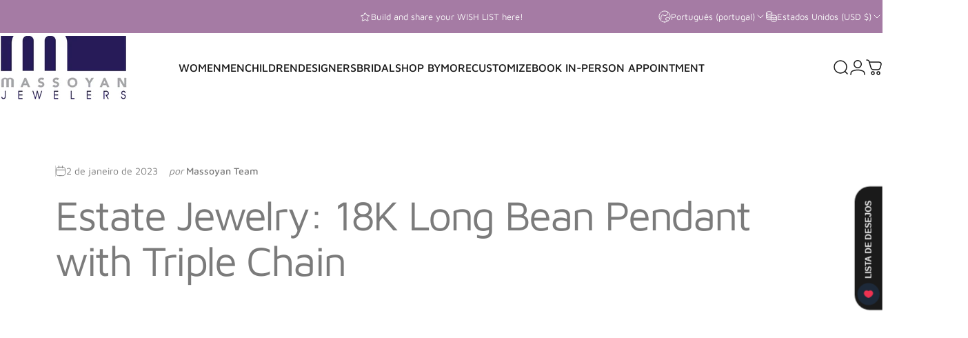

--- FILE ---
content_type: text/html; charset=utf-8
request_url: https://www.massoyanjewelers.com/pt/blogs/estate-jewelry/estate-jewelry-18k-long-bean-pendant-with-triple-chain
body_size: 38574
content:
<!doctype html>
<html class="no-js" lang="pt-PT" dir="ltr">
  <head>
    <meta charset="utf-8">
    <meta http-equiv="X-UA-Compatible" content="IE=edge,chrome=1">
    <meta name="viewport" content="width=device-width,initial-scale=1">
    <meta name="theme-color" content="#171717">
    <link rel="canonical" href="https://www.massoyanjewelers.com/pt/blogs/estate-jewelry/estate-jewelry-18k-long-bean-pendant-with-triple-chain">
    <link rel="preconnect" href="https://cdn.shopify.com" crossorigin>
    <link rel="preconnect" href="https://fonts.shopifycdn.com" crossorigin>
    <link rel="dns-prefetch" href="https://ajax.googleapis.com">
    <link rel="dns-prefetch" href="https://maps.googleapis.com">
    <link rel="dns-prefetch" href="https://maps.gstatic.com">
<title>Estate Jewelry: 18K Long Bean Pendant with Triple Chain &ndash; Massoyan Jewelers</title><meta name="description" content="">
<meta property="og:site_name" content="Massoyan Jewelers">
<meta property="og:url" content="https://www.massoyanjewelers.com/pt/blogs/estate-jewelry/estate-jewelry-18k-long-bean-pendant-with-triple-chain">
<meta property="og:title" content="Estate Jewelry: 18K Long Bean Pendant with Triple Chain">
<meta property="og:type" content="article">
<meta property="og:description" content=""><meta property="og:image" content="http://www.massoyanjewelers.com/cdn/shop/files/MassoyanJewelersLogo.jpg?v=1687913346">
  <meta property="og:image:secure_url" content="https://www.massoyanjewelers.com/cdn/shop/files/MassoyanJewelersLogo.jpg?v=1687913346">
  <meta property="og:image:width" content="352">
  <meta property="og:image:height" content="380"><meta name="twitter:site" content="@">
<meta name="twitter:card" content="summary_large_image">
<meta name="twitter:title" content="Estate Jewelry: 18K Long Bean Pendant with Triple Chain">
<meta name="twitter:description" content="">
<style>@font-face {
  font-family: "Maven Pro";
  font-weight: 400;
  font-style: normal;
  font-display: swap;
  src: url("//www.massoyanjewelers.com/cdn/fonts/maven_pro/mavenpro_n4.c68ed1d8b5c0af622b14d3bb80bf3ead8907ac11.woff2") format("woff2"),
       url("//www.massoyanjewelers.com/cdn/fonts/maven_pro/mavenpro_n4.522bf9c765ae9601c2a4846d60057ced1efdcde2.woff") format("woff");
}
@font-face {
  font-family: "Maven Pro";
  font-weight: 500;
  font-style: normal;
  font-display: swap;
  src: url("//www.massoyanjewelers.com/cdn/fonts/maven_pro/mavenpro_n5.ce007c5b78ce56cdb6d8a7dfd4b878f24918d849.woff2") format("woff2"),
       url("//www.massoyanjewelers.com/cdn/fonts/maven_pro/mavenpro_n5.78e546abb11d6cec06c98294cd91a76466b42d41.woff") format("woff");
}
@font-face {
  font-family: "Maven Pro";
  font-weight: 700;
  font-style: normal;
  font-display: swap;
  src: url("//www.massoyanjewelers.com/cdn/fonts/maven_pro/mavenpro_n7.1cf8ef6e1971df8c9c821bcb73da0b10e0c49a8b.woff2") format("woff2"),
       url("//www.massoyanjewelers.com/cdn/fonts/maven_pro/mavenpro_n7.1ecc5b9854a5f30ff1b42559ffcca41d24759633.woff") format("woff");
}
:root {
    /*! General */
    --color-base-text: 123 123 123;
    --color-base-highlight: 255 221 191;
    --color-base-background: 255 255 255;
    --color-base-button: 23 23 23;
    --color-base-button-gradient: #171717;
    --color-base-button-text: 255 255 255;
    --color-keyboard-focus: 11 97 205;
    --color-shadow: 168 232 226;
    --color-price: 23 23 23;
    --color-sale-price: 225 29 72;
    --color-sale-tag: 225 29 72;
    --color-sale-tag-text: 255 255 255;
    --color-rating: 245 158 11;
    --color-placeholder: 250 250 250;
    --color-success-text: 77 124 15;
    --color-success-background: 247 254 231;
    --color-error-text: 190 18 60;
    --color-error-background: 255 241 242;
    --color-info-text: 180 83 9;
    --color-info-background: 255 251 235;
    
    /*! Menu and drawers */
    --color-drawer-text: 23 23 23;
    --color-drawer-background: 255 255 255;
    --color-drawer-button-background: 23 23 23;
    --color-drawer-button-gradient: #171717;
    --color-drawer-button-text: 255 255 255;
    --color-drawer-overlay: 23 23 23;

    /*! Product card */
    --card-radius: var(--rounded-card);
    --card-border-width: 0.0rem;
    --card-border-opacity: 0.0;
    --card-shadow-opacity: 0.1;
    --card-shadow-horizontal-offset: 0.0rem;
    --card-shadow-vertical-offset: 0.0rem;

    /*! Buttons */
    --buttons-radius: var(--rounded-button);
    --buttons-border-width: 2px;
    --buttons-border-opacity: 1.0;
    --buttons-shadow-opacity: 0.0;
    --buttons-shadow-horizontal-offset: 0px;
    --buttons-shadow-vertical-offset: 0px;

    /*! Inputs */
    --inputs-radius: var(--rounded-input);
    --inputs-border-width: 0px;
    --inputs-border-opacity: 0.65;

    /*! Spacing */
    --sp-0d5: 0.125rem;
    --sp-1: 0.25rem;
    --sp-1d5: 0.375rem;
    --sp-2: 0.5rem;
    --sp-2d5: 0.625rem;
    --sp-3: 0.75rem;
    --sp-3d5: 0.875rem;
    --sp-4: 1rem;
    --sp-4d5: 1.125rem;
    --sp-5: 1.25rem;
    --sp-5d5: 1.375rem;
    --sp-6: 1.5rem;
    --sp-6d5: 1.625rem;
    --sp-7: 1.75rem;
    --sp-7d5: 1.875rem;
    --sp-8: 2rem;
    --sp-8d5: 2.125rem;
    --sp-9: 2.25rem;
    --sp-9d5: 2.375rem;
    --sp-10: 2.5rem;
    --sp-10d5: 2.625rem;
    --sp-11: 2.75rem;
    --sp-12: 3rem;
    --sp-13: 3.25rem;
    --sp-14: 3.5rem;
    --sp-15: 3.875rem;
    --sp-16: 4rem;
    --sp-18: 4.5rem;
    --sp-20: 5rem;
    --sp-23: 5.625rem;
    --sp-24: 6rem;
    --sp-28: 7rem;
    --sp-32: 8rem;
    --sp-36: 9rem;
    --sp-40: 10rem;
    --sp-44: 11rem;
    --sp-48: 12rem;
    --sp-52: 13rem;
    --sp-56: 14rem;
    --sp-60: 15rem;
    --sp-64: 16rem;
    --sp-68: 17rem;
    --sp-72: 18rem;
    --sp-80: 20rem;
    --sp-96: 24rem;
    --sp-100: 32rem;

    /*! Font family */
    --font-heading-family: "Maven Pro", sans-serif;
    --font-heading-style: normal;
    --font-heading-weight: 400;
    --font-heading-line-height: 1;
    --font-heading-letter-spacing: -0.03em;
    

    --font-body-family: "Maven Pro", sans-serif;
    --font-body-style: normal;
    --font-body-weight: 400;
    --font-body-line-height: 1.2;
    --font-body-letter-spacing: 0.0em;

    --font-navigation-family: var(--font-body-family);
    --font-navigation-size: clamp(0.875rem, 0.748rem + 0.3174vw, 1.125rem);
    --font-navigation-weight: 500;
    

    --font-button-family: var(--font-body-family);
    --font-button-size: clamp(0.875rem, 0.8115rem + 0.1587vw, 1.0rem);
    --font-button-weight: 500;
    

    --font-product-family: var(--font-body-family);
    --font-product-size: clamp(1.0rem, 0.873rem + 0.3175vw, 1.25rem);
    --font-product-weight: 500;
    

    /*! Font size */
    --text-3xs: 0.625rem;
    --text-2xs: 0.6875rem;
    --text-xs: 0.75rem;
    --text-2sm: 0.8125rem;
    --text-sm: 0.875rem;
    --text-base: 1.0rem;
    --text-lg: 1.125rem;
    --text-xl: 1.25rem;
    --text-2xl: 1.5rem;
    --text-3xl: 1.875rem;
    --text-4xl: 2.25rem;
    --text-5xl: 3.0rem;
    --text-6xl: 3.75rem;
    --text-7xl: 4.5rem;
    --text-8xl: 6.0rem;

    /*! Layout */
    --page-width: 1900px;
    --gap-padding: clamp(var(--sp-5), 2.526vw, var(--sp-12));
    --grid-gap: clamp(40px, 20vw, 60px);
    --page-padding: var(--sp-5);
    --page-container: min(calc(100vw - var(--scrollbar-width, 0px) - var(--page-padding) * 2), var(--page-width));
    --rounded-button: 3.75rem;
    --rounded-input: 0.375rem;
    --rounded-card: clamp(var(--sp-2d5), 1.053vw, var(--sp-5));
    --rounded-block: clamp(var(--sp-2d5), 1.053vw, var(--sp-5));

    /*! Other */
    --icon-weight: 1.5px;
  }

  @media screen and (min-width: 1024px) {
    :root {
      --page-padding: var(--sp-9);
    }
  }

  @media screen and (min-width: 1280px) {
    :root {
      --gap-padding: var(--sp-12);
      --page-padding: var(--sp-12);
      --page-container: min(calc(100vw - var(--scrollbar-width, 0px) - var(--page-padding) * 2), max(var(--page-width), 1280px));
    }
  }

  @media screen and (min-width: 1536px) {
    :root {
      --page-padding: max(var(--sp-12), 50vw - var(--scrollbar-width, 0px)/2 - var(--page-width)/2);
    }
  }
</style>
  <link rel="preload" as="font" href="//www.massoyanjewelers.com/cdn/fonts/maven_pro/mavenpro_n4.c68ed1d8b5c0af622b14d3bb80bf3ead8907ac11.woff2" type="font/woff2" crossorigin>

  <link rel="preload" as="font" href="//www.massoyanjewelers.com/cdn/fonts/maven_pro/mavenpro_n4.c68ed1d8b5c0af622b14d3bb80bf3ead8907ac11.woff2" type="font/woff2" crossorigin>
<link href="//www.massoyanjewelers.com/cdn/shop/t/38/assets/theme.css?v=54130150842442101401765228944" rel="stylesheet" type="text/css" media="all" /><link rel="stylesheet" href="//www.massoyanjewelers.com/cdn/shop/t/38/assets/apps.css?v=162097722211979372921765228945" media="print" fetchpriority="low" onload="this.media='all'">

    <script>window.performance && window.performance.mark && window.performance.mark('shopify.content_for_header.start');</script><meta name="google-site-verification" content="QqXSa2VWdaOSAYQRohXJ_oX7IthajxsNb_YwUNt-8Xk">
<meta name="google-site-verification" content="QqXSa2VWdaOSAYQRohXJ_oX7IthajxsNb_YwUNt-8Xk">
<meta name="facebook-domain-verification" content="tsdrces4ag2891zbfajry6lyg0dl0h">
<meta id="shopify-digital-wallet" name="shopify-digital-wallet" content="/8849386/digital_wallets/dialog">
<meta name="shopify-checkout-api-token" content="a1d9a2e5188a8247950a22209d461d01">
<meta id="in-context-paypal-metadata" data-shop-id="8849386" data-venmo-supported="false" data-environment="production" data-locale="en_US" data-paypal-v4="true" data-currency="USD">
<link rel="alternate" type="application/atom+xml" title="Feed" href="/pt/blogs/estate-jewelry.atom" />
<link rel="alternate" hreflang="x-default" href="https://www.massoyanjewelers.com/blogs/estate-jewelry/estate-jewelry-18k-long-bean-pendant-with-triple-chain">
<link rel="alternate" hreflang="en" href="https://www.massoyanjewelers.com/blogs/estate-jewelry/estate-jewelry-18k-long-bean-pendant-with-triple-chain">
<link rel="alternate" hreflang="es" href="https://www.massoyanjewelers.com/es/blogs/estate-jewelry/estate-jewelry-18k-long-bean-pendant-with-triple-chain">
<link rel="alternate" hreflang="fr" href="https://www.massoyanjewelers.com/fr/blogs/estate-jewelry/estate-jewelry-18k-long-bean-pendant-with-triple-chain">
<link rel="alternate" hreflang="ar" href="https://www.massoyanjewelers.com/ar/blogs/estate-jewelry/estate-jewelry-18k-long-bean-pendant-with-triple-chain">
<link rel="alternate" hreflang="hi" href="https://www.massoyanjewelers.com/hi/blogs/estate-jewelry/estate-jewelry-18k-long-bean-pendant-with-triple-chain">
<link rel="alternate" hreflang="pt" href="https://www.massoyanjewelers.com/pt/blogs/estate-jewelry/estate-jewelry-18k-long-bean-pendant-with-triple-chain">
<link rel="alternate" hreflang="zh-Hant" href="https://www.massoyanjewelers.com/zh/blogs/estate-jewelry/estate-jewelry-18k-long-bean-pendant-with-triple-chain">
<link rel="alternate" hreflang="cs" href="https://www.massoyanjewelers.com/cs/blogs/estate-jewelry/estate-jewelry-18k-long-bean-pendant-with-triple-chain">
<link rel="alternate" hreflang="da" href="https://www.massoyanjewelers.com/da/blogs/estate-jewelry/estate-jewelry-18k-long-bean-pendant-with-triple-chain">
<link rel="alternate" hreflang="fi" href="https://www.massoyanjewelers.com/fi/blogs/estate-jewelry/estate-jewelry-18k-long-bean-pendant-with-triple-chain">
<link rel="alternate" hreflang="pl" href="https://www.massoyanjewelers.com/pl/blogs/estate-jewelry/estate-jewelry-18k-long-bean-pendant-with-triple-chain">
<link rel="alternate" hreflang="sv" href="https://www.massoyanjewelers.com/sv/blogs/estate-jewelry/estate-jewelry-18k-long-bean-pendant-with-triple-chain">
<link rel="alternate" hreflang="de" href="https://www.massoyanjewelers.com/de/blogs/estate-jewelry/estate-jewelry-18k-long-bean-pendant-with-triple-chain">
<link rel="alternate" hreflang="el" href="https://www.massoyanjewelers.com/el/blogs/estate-jewelry/estate-jewelry-18k-long-bean-pendant-with-triple-chain">
<link rel="alternate" hreflang="ko" href="https://www.massoyanjewelers.com/ko/blogs/estate-jewelry/estate-jewelry-18k-long-bean-pendant-with-triple-chain">
<link rel="alternate" hreflang="nl" href="https://www.massoyanjewelers.com/nl/blogs/estate-jewelry/estate-jewelry-18k-long-bean-pendant-with-triple-chain">
<link rel="alternate" hreflang="et" href="https://www.massoyanjewelers.com/et/blogs/estate-jewelry/estate-jewelry-18k-long-bean-pendant-with-triple-chain">
<link rel="alternate" hreflang="lt" href="https://www.massoyanjewelers.com/lt/blogs/estate-jewelry/estate-jewelry-18k-long-bean-pendant-with-triple-chain">
<link rel="alternate" hreflang="ja" href="https://www.massoyanjewelers.com/ja/blogs/estate-jewelry/estate-jewelry-18k-long-bean-pendant-with-triple-chain">
<link rel="alternate" hreflang="fil" href="https://www.massoyanjewelers.com/fil/blogs/estate-jewelry/estate-jewelry-18k-long-bean-pendant-with-triple-chain">
<link rel="alternate" hreflang="pa" href="https://www.massoyanjewelers.com/pa/blogs/estate-jewelry/estate-jewelry-18k-long-bean-pendant-with-triple-chain">
<link rel="alternate" hreflang="zh-Hant-AC" href="https://www.massoyanjewelers.com/zh/blogs/estate-jewelry/estate-jewelry-18k-long-bean-pendant-with-triple-chain">
<link rel="alternate" hreflang="zh-Hant-AD" href="https://www.massoyanjewelers.com/zh/blogs/estate-jewelry/estate-jewelry-18k-long-bean-pendant-with-triple-chain">
<link rel="alternate" hreflang="zh-Hant-AE" href="https://www.massoyanjewelers.com/zh/blogs/estate-jewelry/estate-jewelry-18k-long-bean-pendant-with-triple-chain">
<link rel="alternate" hreflang="zh-Hant-AF" href="https://www.massoyanjewelers.com/zh/blogs/estate-jewelry/estate-jewelry-18k-long-bean-pendant-with-triple-chain">
<link rel="alternate" hreflang="zh-Hant-AG" href="https://www.massoyanjewelers.com/zh/blogs/estate-jewelry/estate-jewelry-18k-long-bean-pendant-with-triple-chain">
<link rel="alternate" hreflang="zh-Hant-AI" href="https://www.massoyanjewelers.com/zh/blogs/estate-jewelry/estate-jewelry-18k-long-bean-pendant-with-triple-chain">
<link rel="alternate" hreflang="zh-Hant-AL" href="https://www.massoyanjewelers.com/zh/blogs/estate-jewelry/estate-jewelry-18k-long-bean-pendant-with-triple-chain">
<link rel="alternate" hreflang="zh-Hant-AM" href="https://www.massoyanjewelers.com/zh/blogs/estate-jewelry/estate-jewelry-18k-long-bean-pendant-with-triple-chain">
<link rel="alternate" hreflang="zh-Hant-AO" href="https://www.massoyanjewelers.com/zh/blogs/estate-jewelry/estate-jewelry-18k-long-bean-pendant-with-triple-chain">
<link rel="alternate" hreflang="zh-Hant-AR" href="https://www.massoyanjewelers.com/zh/blogs/estate-jewelry/estate-jewelry-18k-long-bean-pendant-with-triple-chain">
<link rel="alternate" hreflang="zh-Hant-AT" href="https://www.massoyanjewelers.com/zh/blogs/estate-jewelry/estate-jewelry-18k-long-bean-pendant-with-triple-chain">
<link rel="alternate" hreflang="zh-Hant-AU" href="https://www.massoyanjewelers.com/zh/blogs/estate-jewelry/estate-jewelry-18k-long-bean-pendant-with-triple-chain">
<link rel="alternate" hreflang="zh-Hant-AW" href="https://www.massoyanjewelers.com/zh/blogs/estate-jewelry/estate-jewelry-18k-long-bean-pendant-with-triple-chain">
<link rel="alternate" hreflang="zh-Hant-AX" href="https://www.massoyanjewelers.com/zh/blogs/estate-jewelry/estate-jewelry-18k-long-bean-pendant-with-triple-chain">
<link rel="alternate" hreflang="zh-Hant-AZ" href="https://www.massoyanjewelers.com/zh/blogs/estate-jewelry/estate-jewelry-18k-long-bean-pendant-with-triple-chain">
<link rel="alternate" hreflang="zh-Hant-BA" href="https://www.massoyanjewelers.com/zh/blogs/estate-jewelry/estate-jewelry-18k-long-bean-pendant-with-triple-chain">
<link rel="alternate" hreflang="zh-Hant-BB" href="https://www.massoyanjewelers.com/zh/blogs/estate-jewelry/estate-jewelry-18k-long-bean-pendant-with-triple-chain">
<link rel="alternate" hreflang="zh-Hant-BD" href="https://www.massoyanjewelers.com/zh/blogs/estate-jewelry/estate-jewelry-18k-long-bean-pendant-with-triple-chain">
<link rel="alternate" hreflang="zh-Hant-BE" href="https://www.massoyanjewelers.com/zh/blogs/estate-jewelry/estate-jewelry-18k-long-bean-pendant-with-triple-chain">
<link rel="alternate" hreflang="zh-Hant-BF" href="https://www.massoyanjewelers.com/zh/blogs/estate-jewelry/estate-jewelry-18k-long-bean-pendant-with-triple-chain">
<link rel="alternate" hreflang="zh-Hant-BG" href="https://www.massoyanjewelers.com/zh/blogs/estate-jewelry/estate-jewelry-18k-long-bean-pendant-with-triple-chain">
<link rel="alternate" hreflang="zh-Hant-BH" href="https://www.massoyanjewelers.com/zh/blogs/estate-jewelry/estate-jewelry-18k-long-bean-pendant-with-triple-chain">
<link rel="alternate" hreflang="zh-Hant-BI" href="https://www.massoyanjewelers.com/zh/blogs/estate-jewelry/estate-jewelry-18k-long-bean-pendant-with-triple-chain">
<link rel="alternate" hreflang="zh-Hant-BJ" href="https://www.massoyanjewelers.com/zh/blogs/estate-jewelry/estate-jewelry-18k-long-bean-pendant-with-triple-chain">
<link rel="alternate" hreflang="zh-Hant-BL" href="https://www.massoyanjewelers.com/zh/blogs/estate-jewelry/estate-jewelry-18k-long-bean-pendant-with-triple-chain">
<link rel="alternate" hreflang="zh-Hant-BM" href="https://www.massoyanjewelers.com/zh/blogs/estate-jewelry/estate-jewelry-18k-long-bean-pendant-with-triple-chain">
<link rel="alternate" hreflang="zh-Hant-BN" href="https://www.massoyanjewelers.com/zh/blogs/estate-jewelry/estate-jewelry-18k-long-bean-pendant-with-triple-chain">
<link rel="alternate" hreflang="zh-Hant-BO" href="https://www.massoyanjewelers.com/zh/blogs/estate-jewelry/estate-jewelry-18k-long-bean-pendant-with-triple-chain">
<link rel="alternate" hreflang="zh-Hant-BQ" href="https://www.massoyanjewelers.com/zh/blogs/estate-jewelry/estate-jewelry-18k-long-bean-pendant-with-triple-chain">
<link rel="alternate" hreflang="zh-Hant-BR" href="https://www.massoyanjewelers.com/zh/blogs/estate-jewelry/estate-jewelry-18k-long-bean-pendant-with-triple-chain">
<link rel="alternate" hreflang="zh-Hant-BS" href="https://www.massoyanjewelers.com/zh/blogs/estate-jewelry/estate-jewelry-18k-long-bean-pendant-with-triple-chain">
<link rel="alternate" hreflang="zh-Hant-BT" href="https://www.massoyanjewelers.com/zh/blogs/estate-jewelry/estate-jewelry-18k-long-bean-pendant-with-triple-chain">
<link rel="alternate" hreflang="zh-Hant-BW" href="https://www.massoyanjewelers.com/zh/blogs/estate-jewelry/estate-jewelry-18k-long-bean-pendant-with-triple-chain">
<link rel="alternate" hreflang="zh-Hant-BY" href="https://www.massoyanjewelers.com/zh/blogs/estate-jewelry/estate-jewelry-18k-long-bean-pendant-with-triple-chain">
<link rel="alternate" hreflang="zh-Hant-BZ" href="https://www.massoyanjewelers.com/zh/blogs/estate-jewelry/estate-jewelry-18k-long-bean-pendant-with-triple-chain">
<link rel="alternate" hreflang="zh-Hant-CA" href="https://www.massoyanjewelers.com/zh/blogs/estate-jewelry/estate-jewelry-18k-long-bean-pendant-with-triple-chain">
<link rel="alternate" hreflang="zh-Hant-CC" href="https://www.massoyanjewelers.com/zh/blogs/estate-jewelry/estate-jewelry-18k-long-bean-pendant-with-triple-chain">
<link rel="alternate" hreflang="zh-Hant-CD" href="https://www.massoyanjewelers.com/zh/blogs/estate-jewelry/estate-jewelry-18k-long-bean-pendant-with-triple-chain">
<link rel="alternate" hreflang="zh-Hant-CF" href="https://www.massoyanjewelers.com/zh/blogs/estate-jewelry/estate-jewelry-18k-long-bean-pendant-with-triple-chain">
<link rel="alternate" hreflang="zh-Hant-CG" href="https://www.massoyanjewelers.com/zh/blogs/estate-jewelry/estate-jewelry-18k-long-bean-pendant-with-triple-chain">
<link rel="alternate" hreflang="zh-Hant-CH" href="https://www.massoyanjewelers.com/zh/blogs/estate-jewelry/estate-jewelry-18k-long-bean-pendant-with-triple-chain">
<link rel="alternate" hreflang="zh-Hant-CI" href="https://www.massoyanjewelers.com/zh/blogs/estate-jewelry/estate-jewelry-18k-long-bean-pendant-with-triple-chain">
<link rel="alternate" hreflang="zh-Hant-CK" href="https://www.massoyanjewelers.com/zh/blogs/estate-jewelry/estate-jewelry-18k-long-bean-pendant-with-triple-chain">
<link rel="alternate" hreflang="zh-Hant-CL" href="https://www.massoyanjewelers.com/zh/blogs/estate-jewelry/estate-jewelry-18k-long-bean-pendant-with-triple-chain">
<link rel="alternate" hreflang="zh-Hant-CM" href="https://www.massoyanjewelers.com/zh/blogs/estate-jewelry/estate-jewelry-18k-long-bean-pendant-with-triple-chain">
<link rel="alternate" hreflang="zh-Hant-CN" href="https://www.massoyanjewelers.com/zh/blogs/estate-jewelry/estate-jewelry-18k-long-bean-pendant-with-triple-chain">
<link rel="alternate" hreflang="zh-Hant-CO" href="https://www.massoyanjewelers.com/zh/blogs/estate-jewelry/estate-jewelry-18k-long-bean-pendant-with-triple-chain">
<link rel="alternate" hreflang="zh-Hant-CR" href="https://www.massoyanjewelers.com/zh/blogs/estate-jewelry/estate-jewelry-18k-long-bean-pendant-with-triple-chain">
<link rel="alternate" hreflang="zh-Hant-CV" href="https://www.massoyanjewelers.com/zh/blogs/estate-jewelry/estate-jewelry-18k-long-bean-pendant-with-triple-chain">
<link rel="alternate" hreflang="zh-Hant-CW" href="https://www.massoyanjewelers.com/zh/blogs/estate-jewelry/estate-jewelry-18k-long-bean-pendant-with-triple-chain">
<link rel="alternate" hreflang="zh-Hant-CX" href="https://www.massoyanjewelers.com/zh/blogs/estate-jewelry/estate-jewelry-18k-long-bean-pendant-with-triple-chain">
<link rel="alternate" hreflang="zh-Hant-CY" href="https://www.massoyanjewelers.com/zh/blogs/estate-jewelry/estate-jewelry-18k-long-bean-pendant-with-triple-chain">
<link rel="alternate" hreflang="zh-Hant-CZ" href="https://www.massoyanjewelers.com/zh/blogs/estate-jewelry/estate-jewelry-18k-long-bean-pendant-with-triple-chain">
<link rel="alternate" hreflang="zh-Hant-DE" href="https://www.massoyanjewelers.com/zh/blogs/estate-jewelry/estate-jewelry-18k-long-bean-pendant-with-triple-chain">
<link rel="alternate" hreflang="zh-Hant-DJ" href="https://www.massoyanjewelers.com/zh/blogs/estate-jewelry/estate-jewelry-18k-long-bean-pendant-with-triple-chain">
<link rel="alternate" hreflang="zh-Hant-DK" href="https://www.massoyanjewelers.com/zh/blogs/estate-jewelry/estate-jewelry-18k-long-bean-pendant-with-triple-chain">
<link rel="alternate" hreflang="zh-Hant-DM" href="https://www.massoyanjewelers.com/zh/blogs/estate-jewelry/estate-jewelry-18k-long-bean-pendant-with-triple-chain">
<link rel="alternate" hreflang="zh-Hant-DO" href="https://www.massoyanjewelers.com/zh/blogs/estate-jewelry/estate-jewelry-18k-long-bean-pendant-with-triple-chain">
<link rel="alternate" hreflang="zh-Hant-DZ" href="https://www.massoyanjewelers.com/zh/blogs/estate-jewelry/estate-jewelry-18k-long-bean-pendant-with-triple-chain">
<link rel="alternate" hreflang="zh-Hant-EC" href="https://www.massoyanjewelers.com/zh/blogs/estate-jewelry/estate-jewelry-18k-long-bean-pendant-with-triple-chain">
<link rel="alternate" hreflang="zh-Hant-EE" href="https://www.massoyanjewelers.com/zh/blogs/estate-jewelry/estate-jewelry-18k-long-bean-pendant-with-triple-chain">
<link rel="alternate" hreflang="zh-Hant-EG" href="https://www.massoyanjewelers.com/zh/blogs/estate-jewelry/estate-jewelry-18k-long-bean-pendant-with-triple-chain">
<link rel="alternate" hreflang="zh-Hant-EH" href="https://www.massoyanjewelers.com/zh/blogs/estate-jewelry/estate-jewelry-18k-long-bean-pendant-with-triple-chain">
<link rel="alternate" hreflang="zh-Hant-ER" href="https://www.massoyanjewelers.com/zh/blogs/estate-jewelry/estate-jewelry-18k-long-bean-pendant-with-triple-chain">
<link rel="alternate" hreflang="zh-Hant-ES" href="https://www.massoyanjewelers.com/zh/blogs/estate-jewelry/estate-jewelry-18k-long-bean-pendant-with-triple-chain">
<link rel="alternate" hreflang="zh-Hant-ET" href="https://www.massoyanjewelers.com/zh/blogs/estate-jewelry/estate-jewelry-18k-long-bean-pendant-with-triple-chain">
<link rel="alternate" hreflang="zh-Hant-FI" href="https://www.massoyanjewelers.com/zh/blogs/estate-jewelry/estate-jewelry-18k-long-bean-pendant-with-triple-chain">
<link rel="alternate" hreflang="zh-Hant-FJ" href="https://www.massoyanjewelers.com/zh/blogs/estate-jewelry/estate-jewelry-18k-long-bean-pendant-with-triple-chain">
<link rel="alternate" hreflang="zh-Hant-FK" href="https://www.massoyanjewelers.com/zh/blogs/estate-jewelry/estate-jewelry-18k-long-bean-pendant-with-triple-chain">
<link rel="alternate" hreflang="zh-Hant-FO" href="https://www.massoyanjewelers.com/zh/blogs/estate-jewelry/estate-jewelry-18k-long-bean-pendant-with-triple-chain">
<link rel="alternate" hreflang="zh-Hant-FR" href="https://www.massoyanjewelers.com/zh/blogs/estate-jewelry/estate-jewelry-18k-long-bean-pendant-with-triple-chain">
<link rel="alternate" hreflang="zh-Hant-GA" href="https://www.massoyanjewelers.com/zh/blogs/estate-jewelry/estate-jewelry-18k-long-bean-pendant-with-triple-chain">
<link rel="alternate" hreflang="zh-Hant-GB" href="https://www.massoyanjewelers.com/zh/blogs/estate-jewelry/estate-jewelry-18k-long-bean-pendant-with-triple-chain">
<link rel="alternate" hreflang="zh-Hant-GD" href="https://www.massoyanjewelers.com/zh/blogs/estate-jewelry/estate-jewelry-18k-long-bean-pendant-with-triple-chain">
<link rel="alternate" hreflang="zh-Hant-GE" href="https://www.massoyanjewelers.com/zh/blogs/estate-jewelry/estate-jewelry-18k-long-bean-pendant-with-triple-chain">
<link rel="alternate" hreflang="zh-Hant-GF" href="https://www.massoyanjewelers.com/zh/blogs/estate-jewelry/estate-jewelry-18k-long-bean-pendant-with-triple-chain">
<link rel="alternate" hreflang="zh-Hant-GG" href="https://www.massoyanjewelers.com/zh/blogs/estate-jewelry/estate-jewelry-18k-long-bean-pendant-with-triple-chain">
<link rel="alternate" hreflang="zh-Hant-GH" href="https://www.massoyanjewelers.com/zh/blogs/estate-jewelry/estate-jewelry-18k-long-bean-pendant-with-triple-chain">
<link rel="alternate" hreflang="zh-Hant-GI" href="https://www.massoyanjewelers.com/zh/blogs/estate-jewelry/estate-jewelry-18k-long-bean-pendant-with-triple-chain">
<link rel="alternate" hreflang="zh-Hant-GL" href="https://www.massoyanjewelers.com/zh/blogs/estate-jewelry/estate-jewelry-18k-long-bean-pendant-with-triple-chain">
<link rel="alternate" hreflang="zh-Hant-GM" href="https://www.massoyanjewelers.com/zh/blogs/estate-jewelry/estate-jewelry-18k-long-bean-pendant-with-triple-chain">
<link rel="alternate" hreflang="zh-Hant-GN" href="https://www.massoyanjewelers.com/zh/blogs/estate-jewelry/estate-jewelry-18k-long-bean-pendant-with-triple-chain">
<link rel="alternate" hreflang="zh-Hant-GP" href="https://www.massoyanjewelers.com/zh/blogs/estate-jewelry/estate-jewelry-18k-long-bean-pendant-with-triple-chain">
<link rel="alternate" hreflang="zh-Hant-GQ" href="https://www.massoyanjewelers.com/zh/blogs/estate-jewelry/estate-jewelry-18k-long-bean-pendant-with-triple-chain">
<link rel="alternate" hreflang="zh-Hant-GR" href="https://www.massoyanjewelers.com/zh/blogs/estate-jewelry/estate-jewelry-18k-long-bean-pendant-with-triple-chain">
<link rel="alternate" hreflang="zh-Hant-GS" href="https://www.massoyanjewelers.com/zh/blogs/estate-jewelry/estate-jewelry-18k-long-bean-pendant-with-triple-chain">
<link rel="alternate" hreflang="zh-Hant-GT" href="https://www.massoyanjewelers.com/zh/blogs/estate-jewelry/estate-jewelry-18k-long-bean-pendant-with-triple-chain">
<link rel="alternate" hreflang="zh-Hant-GW" href="https://www.massoyanjewelers.com/zh/blogs/estate-jewelry/estate-jewelry-18k-long-bean-pendant-with-triple-chain">
<link rel="alternate" hreflang="zh-Hant-GY" href="https://www.massoyanjewelers.com/zh/blogs/estate-jewelry/estate-jewelry-18k-long-bean-pendant-with-triple-chain">
<link rel="alternate" hreflang="zh-Hant-HK" href="https://www.massoyanjewelers.com/zh/blogs/estate-jewelry/estate-jewelry-18k-long-bean-pendant-with-triple-chain">
<link rel="alternate" hreflang="zh-Hant-HN" href="https://www.massoyanjewelers.com/zh/blogs/estate-jewelry/estate-jewelry-18k-long-bean-pendant-with-triple-chain">
<link rel="alternate" hreflang="zh-Hant-HR" href="https://www.massoyanjewelers.com/zh/blogs/estate-jewelry/estate-jewelry-18k-long-bean-pendant-with-triple-chain">
<link rel="alternate" hreflang="zh-Hant-HT" href="https://www.massoyanjewelers.com/zh/blogs/estate-jewelry/estate-jewelry-18k-long-bean-pendant-with-triple-chain">
<link rel="alternate" hreflang="zh-Hant-HU" href="https://www.massoyanjewelers.com/zh/blogs/estate-jewelry/estate-jewelry-18k-long-bean-pendant-with-triple-chain">
<link rel="alternate" hreflang="zh-Hant-ID" href="https://www.massoyanjewelers.com/zh/blogs/estate-jewelry/estate-jewelry-18k-long-bean-pendant-with-triple-chain">
<link rel="alternate" hreflang="zh-Hant-IE" href="https://www.massoyanjewelers.com/zh/blogs/estate-jewelry/estate-jewelry-18k-long-bean-pendant-with-triple-chain">
<link rel="alternate" hreflang="zh-Hant-IL" href="https://www.massoyanjewelers.com/zh/blogs/estate-jewelry/estate-jewelry-18k-long-bean-pendant-with-triple-chain">
<link rel="alternate" hreflang="zh-Hant-IM" href="https://www.massoyanjewelers.com/zh/blogs/estate-jewelry/estate-jewelry-18k-long-bean-pendant-with-triple-chain">
<link rel="alternate" hreflang="zh-Hant-IN" href="https://www.massoyanjewelers.com/zh/blogs/estate-jewelry/estate-jewelry-18k-long-bean-pendant-with-triple-chain">
<link rel="alternate" hreflang="zh-Hant-IO" href="https://www.massoyanjewelers.com/zh/blogs/estate-jewelry/estate-jewelry-18k-long-bean-pendant-with-triple-chain">
<link rel="alternate" hreflang="zh-Hant-IQ" href="https://www.massoyanjewelers.com/zh/blogs/estate-jewelry/estate-jewelry-18k-long-bean-pendant-with-triple-chain">
<link rel="alternate" hreflang="zh-Hant-IS" href="https://www.massoyanjewelers.com/zh/blogs/estate-jewelry/estate-jewelry-18k-long-bean-pendant-with-triple-chain">
<link rel="alternate" hreflang="zh-Hant-IT" href="https://www.massoyanjewelers.com/zh/blogs/estate-jewelry/estate-jewelry-18k-long-bean-pendant-with-triple-chain">
<link rel="alternate" hreflang="zh-Hant-JE" href="https://www.massoyanjewelers.com/zh/blogs/estate-jewelry/estate-jewelry-18k-long-bean-pendant-with-triple-chain">
<link rel="alternate" hreflang="zh-Hant-JM" href="https://www.massoyanjewelers.com/zh/blogs/estate-jewelry/estate-jewelry-18k-long-bean-pendant-with-triple-chain">
<link rel="alternate" hreflang="zh-Hant-JO" href="https://www.massoyanjewelers.com/zh/blogs/estate-jewelry/estate-jewelry-18k-long-bean-pendant-with-triple-chain">
<link rel="alternate" hreflang="zh-Hant-JP" href="https://www.massoyanjewelers.com/zh/blogs/estate-jewelry/estate-jewelry-18k-long-bean-pendant-with-triple-chain">
<link rel="alternate" hreflang="zh-Hant-KE" href="https://www.massoyanjewelers.com/zh/blogs/estate-jewelry/estate-jewelry-18k-long-bean-pendant-with-triple-chain">
<link rel="alternate" hreflang="zh-Hant-KG" href="https://www.massoyanjewelers.com/zh/blogs/estate-jewelry/estate-jewelry-18k-long-bean-pendant-with-triple-chain">
<link rel="alternate" hreflang="zh-Hant-KH" href="https://www.massoyanjewelers.com/zh/blogs/estate-jewelry/estate-jewelry-18k-long-bean-pendant-with-triple-chain">
<link rel="alternate" hreflang="zh-Hant-KI" href="https://www.massoyanjewelers.com/zh/blogs/estate-jewelry/estate-jewelry-18k-long-bean-pendant-with-triple-chain">
<link rel="alternate" hreflang="zh-Hant-KM" href="https://www.massoyanjewelers.com/zh/blogs/estate-jewelry/estate-jewelry-18k-long-bean-pendant-with-triple-chain">
<link rel="alternate" hreflang="zh-Hant-KN" href="https://www.massoyanjewelers.com/zh/blogs/estate-jewelry/estate-jewelry-18k-long-bean-pendant-with-triple-chain">
<link rel="alternate" hreflang="zh-Hant-KR" href="https://www.massoyanjewelers.com/zh/blogs/estate-jewelry/estate-jewelry-18k-long-bean-pendant-with-triple-chain">
<link rel="alternate" hreflang="zh-Hant-KW" href="https://www.massoyanjewelers.com/zh/blogs/estate-jewelry/estate-jewelry-18k-long-bean-pendant-with-triple-chain">
<link rel="alternate" hreflang="zh-Hant-KY" href="https://www.massoyanjewelers.com/zh/blogs/estate-jewelry/estate-jewelry-18k-long-bean-pendant-with-triple-chain">
<link rel="alternate" hreflang="zh-Hant-KZ" href="https://www.massoyanjewelers.com/zh/blogs/estate-jewelry/estate-jewelry-18k-long-bean-pendant-with-triple-chain">
<link rel="alternate" hreflang="zh-Hant-LA" href="https://www.massoyanjewelers.com/zh/blogs/estate-jewelry/estate-jewelry-18k-long-bean-pendant-with-triple-chain">
<link rel="alternate" hreflang="zh-Hant-LB" href="https://www.massoyanjewelers.com/zh/blogs/estate-jewelry/estate-jewelry-18k-long-bean-pendant-with-triple-chain">
<link rel="alternate" hreflang="zh-Hant-LC" href="https://www.massoyanjewelers.com/zh/blogs/estate-jewelry/estate-jewelry-18k-long-bean-pendant-with-triple-chain">
<link rel="alternate" hreflang="zh-Hant-LI" href="https://www.massoyanjewelers.com/zh/blogs/estate-jewelry/estate-jewelry-18k-long-bean-pendant-with-triple-chain">
<link rel="alternate" hreflang="zh-Hant-LK" href="https://www.massoyanjewelers.com/zh/blogs/estate-jewelry/estate-jewelry-18k-long-bean-pendant-with-triple-chain">
<link rel="alternate" hreflang="zh-Hant-LR" href="https://www.massoyanjewelers.com/zh/blogs/estate-jewelry/estate-jewelry-18k-long-bean-pendant-with-triple-chain">
<link rel="alternate" hreflang="zh-Hant-LS" href="https://www.massoyanjewelers.com/zh/blogs/estate-jewelry/estate-jewelry-18k-long-bean-pendant-with-triple-chain">
<link rel="alternate" hreflang="zh-Hant-LT" href="https://www.massoyanjewelers.com/zh/blogs/estate-jewelry/estate-jewelry-18k-long-bean-pendant-with-triple-chain">
<link rel="alternate" hreflang="zh-Hant-LU" href="https://www.massoyanjewelers.com/zh/blogs/estate-jewelry/estate-jewelry-18k-long-bean-pendant-with-triple-chain">
<link rel="alternate" hreflang="zh-Hant-LV" href="https://www.massoyanjewelers.com/zh/blogs/estate-jewelry/estate-jewelry-18k-long-bean-pendant-with-triple-chain">
<link rel="alternate" hreflang="zh-Hant-LY" href="https://www.massoyanjewelers.com/zh/blogs/estate-jewelry/estate-jewelry-18k-long-bean-pendant-with-triple-chain">
<link rel="alternate" hreflang="zh-Hant-MA" href="https://www.massoyanjewelers.com/zh/blogs/estate-jewelry/estate-jewelry-18k-long-bean-pendant-with-triple-chain">
<link rel="alternate" hreflang="zh-Hant-MC" href="https://www.massoyanjewelers.com/zh/blogs/estate-jewelry/estate-jewelry-18k-long-bean-pendant-with-triple-chain">
<link rel="alternate" hreflang="zh-Hant-MD" href="https://www.massoyanjewelers.com/zh/blogs/estate-jewelry/estate-jewelry-18k-long-bean-pendant-with-triple-chain">
<link rel="alternate" hreflang="zh-Hant-ME" href="https://www.massoyanjewelers.com/zh/blogs/estate-jewelry/estate-jewelry-18k-long-bean-pendant-with-triple-chain">
<link rel="alternate" hreflang="zh-Hant-MF" href="https://www.massoyanjewelers.com/zh/blogs/estate-jewelry/estate-jewelry-18k-long-bean-pendant-with-triple-chain">
<link rel="alternate" hreflang="zh-Hant-MG" href="https://www.massoyanjewelers.com/zh/blogs/estate-jewelry/estate-jewelry-18k-long-bean-pendant-with-triple-chain">
<link rel="alternate" hreflang="zh-Hant-MK" href="https://www.massoyanjewelers.com/zh/blogs/estate-jewelry/estate-jewelry-18k-long-bean-pendant-with-triple-chain">
<link rel="alternate" hreflang="zh-Hant-ML" href="https://www.massoyanjewelers.com/zh/blogs/estate-jewelry/estate-jewelry-18k-long-bean-pendant-with-triple-chain">
<link rel="alternate" hreflang="zh-Hant-MM" href="https://www.massoyanjewelers.com/zh/blogs/estate-jewelry/estate-jewelry-18k-long-bean-pendant-with-triple-chain">
<link rel="alternate" hreflang="zh-Hant-MN" href="https://www.massoyanjewelers.com/zh/blogs/estate-jewelry/estate-jewelry-18k-long-bean-pendant-with-triple-chain">
<link rel="alternate" hreflang="zh-Hant-MO" href="https://www.massoyanjewelers.com/zh/blogs/estate-jewelry/estate-jewelry-18k-long-bean-pendant-with-triple-chain">
<link rel="alternate" hreflang="zh-Hant-MQ" href="https://www.massoyanjewelers.com/zh/blogs/estate-jewelry/estate-jewelry-18k-long-bean-pendant-with-triple-chain">
<link rel="alternate" hreflang="zh-Hant-MR" href="https://www.massoyanjewelers.com/zh/blogs/estate-jewelry/estate-jewelry-18k-long-bean-pendant-with-triple-chain">
<link rel="alternate" hreflang="zh-Hant-MS" href="https://www.massoyanjewelers.com/zh/blogs/estate-jewelry/estate-jewelry-18k-long-bean-pendant-with-triple-chain">
<link rel="alternate" hreflang="zh-Hant-MT" href="https://www.massoyanjewelers.com/zh/blogs/estate-jewelry/estate-jewelry-18k-long-bean-pendant-with-triple-chain">
<link rel="alternate" hreflang="zh-Hant-MU" href="https://www.massoyanjewelers.com/zh/blogs/estate-jewelry/estate-jewelry-18k-long-bean-pendant-with-triple-chain">
<link rel="alternate" hreflang="zh-Hant-MV" href="https://www.massoyanjewelers.com/zh/blogs/estate-jewelry/estate-jewelry-18k-long-bean-pendant-with-triple-chain">
<link rel="alternate" hreflang="zh-Hant-MW" href="https://www.massoyanjewelers.com/zh/blogs/estate-jewelry/estate-jewelry-18k-long-bean-pendant-with-triple-chain">
<link rel="alternate" hreflang="zh-Hant-MX" href="https://www.massoyanjewelers.com/zh/blogs/estate-jewelry/estate-jewelry-18k-long-bean-pendant-with-triple-chain">
<link rel="alternate" hreflang="zh-Hant-MY" href="https://www.massoyanjewelers.com/zh/blogs/estate-jewelry/estate-jewelry-18k-long-bean-pendant-with-triple-chain">
<link rel="alternate" hreflang="zh-Hant-MZ" href="https://www.massoyanjewelers.com/zh/blogs/estate-jewelry/estate-jewelry-18k-long-bean-pendant-with-triple-chain">
<link rel="alternate" hreflang="zh-Hant-NA" href="https://www.massoyanjewelers.com/zh/blogs/estate-jewelry/estate-jewelry-18k-long-bean-pendant-with-triple-chain">
<link rel="alternate" hreflang="zh-Hant-NC" href="https://www.massoyanjewelers.com/zh/blogs/estate-jewelry/estate-jewelry-18k-long-bean-pendant-with-triple-chain">
<link rel="alternate" hreflang="zh-Hant-NE" href="https://www.massoyanjewelers.com/zh/blogs/estate-jewelry/estate-jewelry-18k-long-bean-pendant-with-triple-chain">
<link rel="alternate" hreflang="zh-Hant-NF" href="https://www.massoyanjewelers.com/zh/blogs/estate-jewelry/estate-jewelry-18k-long-bean-pendant-with-triple-chain">
<link rel="alternate" hreflang="zh-Hant-NG" href="https://www.massoyanjewelers.com/zh/blogs/estate-jewelry/estate-jewelry-18k-long-bean-pendant-with-triple-chain">
<link rel="alternate" hreflang="zh-Hant-NI" href="https://www.massoyanjewelers.com/zh/blogs/estate-jewelry/estate-jewelry-18k-long-bean-pendant-with-triple-chain">
<link rel="alternate" hreflang="zh-Hant-NL" href="https://www.massoyanjewelers.com/zh/blogs/estate-jewelry/estate-jewelry-18k-long-bean-pendant-with-triple-chain">
<link rel="alternate" hreflang="zh-Hant-NO" href="https://www.massoyanjewelers.com/zh/blogs/estate-jewelry/estate-jewelry-18k-long-bean-pendant-with-triple-chain">
<link rel="alternate" hreflang="zh-Hant-NP" href="https://www.massoyanjewelers.com/zh/blogs/estate-jewelry/estate-jewelry-18k-long-bean-pendant-with-triple-chain">
<link rel="alternate" hreflang="zh-Hant-NR" href="https://www.massoyanjewelers.com/zh/blogs/estate-jewelry/estate-jewelry-18k-long-bean-pendant-with-triple-chain">
<link rel="alternate" hreflang="zh-Hant-NU" href="https://www.massoyanjewelers.com/zh/blogs/estate-jewelry/estate-jewelry-18k-long-bean-pendant-with-triple-chain">
<link rel="alternate" hreflang="zh-Hant-NZ" href="https://www.massoyanjewelers.com/zh/blogs/estate-jewelry/estate-jewelry-18k-long-bean-pendant-with-triple-chain">
<link rel="alternate" hreflang="zh-Hant-OM" href="https://www.massoyanjewelers.com/zh/blogs/estate-jewelry/estate-jewelry-18k-long-bean-pendant-with-triple-chain">
<link rel="alternate" hreflang="zh-Hant-PA" href="https://www.massoyanjewelers.com/zh/blogs/estate-jewelry/estate-jewelry-18k-long-bean-pendant-with-triple-chain">
<link rel="alternate" hreflang="zh-Hant-PE" href="https://www.massoyanjewelers.com/zh/blogs/estate-jewelry/estate-jewelry-18k-long-bean-pendant-with-triple-chain">
<link rel="alternate" hreflang="zh-Hant-PF" href="https://www.massoyanjewelers.com/zh/blogs/estate-jewelry/estate-jewelry-18k-long-bean-pendant-with-triple-chain">
<link rel="alternate" hreflang="zh-Hant-PG" href="https://www.massoyanjewelers.com/zh/blogs/estate-jewelry/estate-jewelry-18k-long-bean-pendant-with-triple-chain">
<link rel="alternate" hreflang="zh-Hant-PH" href="https://www.massoyanjewelers.com/zh/blogs/estate-jewelry/estate-jewelry-18k-long-bean-pendant-with-triple-chain">
<link rel="alternate" hreflang="zh-Hant-PK" href="https://www.massoyanjewelers.com/zh/blogs/estate-jewelry/estate-jewelry-18k-long-bean-pendant-with-triple-chain">
<link rel="alternate" hreflang="zh-Hant-PL" href="https://www.massoyanjewelers.com/zh/blogs/estate-jewelry/estate-jewelry-18k-long-bean-pendant-with-triple-chain">
<link rel="alternate" hreflang="zh-Hant-PM" href="https://www.massoyanjewelers.com/zh/blogs/estate-jewelry/estate-jewelry-18k-long-bean-pendant-with-triple-chain">
<link rel="alternate" hreflang="zh-Hant-PN" href="https://www.massoyanjewelers.com/zh/blogs/estate-jewelry/estate-jewelry-18k-long-bean-pendant-with-triple-chain">
<link rel="alternate" hreflang="zh-Hant-PS" href="https://www.massoyanjewelers.com/zh/blogs/estate-jewelry/estate-jewelry-18k-long-bean-pendant-with-triple-chain">
<link rel="alternate" hreflang="zh-Hant-PT" href="https://www.massoyanjewelers.com/zh/blogs/estate-jewelry/estate-jewelry-18k-long-bean-pendant-with-triple-chain">
<link rel="alternate" hreflang="zh-Hant-PY" href="https://www.massoyanjewelers.com/zh/blogs/estate-jewelry/estate-jewelry-18k-long-bean-pendant-with-triple-chain">
<link rel="alternate" hreflang="zh-Hant-QA" href="https://www.massoyanjewelers.com/zh/blogs/estate-jewelry/estate-jewelry-18k-long-bean-pendant-with-triple-chain">
<link rel="alternate" hreflang="zh-Hant-RE" href="https://www.massoyanjewelers.com/zh/blogs/estate-jewelry/estate-jewelry-18k-long-bean-pendant-with-triple-chain">
<link rel="alternate" hreflang="zh-Hant-RO" href="https://www.massoyanjewelers.com/zh/blogs/estate-jewelry/estate-jewelry-18k-long-bean-pendant-with-triple-chain">
<link rel="alternate" hreflang="zh-Hant-RS" href="https://www.massoyanjewelers.com/zh/blogs/estate-jewelry/estate-jewelry-18k-long-bean-pendant-with-triple-chain">
<link rel="alternate" hreflang="zh-Hant-RU" href="https://www.massoyanjewelers.com/zh/blogs/estate-jewelry/estate-jewelry-18k-long-bean-pendant-with-triple-chain">
<link rel="alternate" hreflang="zh-Hant-RW" href="https://www.massoyanjewelers.com/zh/blogs/estate-jewelry/estate-jewelry-18k-long-bean-pendant-with-triple-chain">
<link rel="alternate" hreflang="zh-Hant-SA" href="https://www.massoyanjewelers.com/zh/blogs/estate-jewelry/estate-jewelry-18k-long-bean-pendant-with-triple-chain">
<link rel="alternate" hreflang="zh-Hant-SB" href="https://www.massoyanjewelers.com/zh/blogs/estate-jewelry/estate-jewelry-18k-long-bean-pendant-with-triple-chain">
<link rel="alternate" hreflang="zh-Hant-SC" href="https://www.massoyanjewelers.com/zh/blogs/estate-jewelry/estate-jewelry-18k-long-bean-pendant-with-triple-chain">
<link rel="alternate" hreflang="zh-Hant-SD" href="https://www.massoyanjewelers.com/zh/blogs/estate-jewelry/estate-jewelry-18k-long-bean-pendant-with-triple-chain">
<link rel="alternate" hreflang="zh-Hant-SE" href="https://www.massoyanjewelers.com/zh/blogs/estate-jewelry/estate-jewelry-18k-long-bean-pendant-with-triple-chain">
<link rel="alternate" hreflang="zh-Hant-SG" href="https://www.massoyanjewelers.com/zh/blogs/estate-jewelry/estate-jewelry-18k-long-bean-pendant-with-triple-chain">
<link rel="alternate" hreflang="zh-Hant-SH" href="https://www.massoyanjewelers.com/zh/blogs/estate-jewelry/estate-jewelry-18k-long-bean-pendant-with-triple-chain">
<link rel="alternate" hreflang="zh-Hant-SI" href="https://www.massoyanjewelers.com/zh/blogs/estate-jewelry/estate-jewelry-18k-long-bean-pendant-with-triple-chain">
<link rel="alternate" hreflang="zh-Hant-SJ" href="https://www.massoyanjewelers.com/zh/blogs/estate-jewelry/estate-jewelry-18k-long-bean-pendant-with-triple-chain">
<link rel="alternate" hreflang="zh-Hant-SK" href="https://www.massoyanjewelers.com/zh/blogs/estate-jewelry/estate-jewelry-18k-long-bean-pendant-with-triple-chain">
<link rel="alternate" hreflang="zh-Hant-SL" href="https://www.massoyanjewelers.com/zh/blogs/estate-jewelry/estate-jewelry-18k-long-bean-pendant-with-triple-chain">
<link rel="alternate" hreflang="zh-Hant-SM" href="https://www.massoyanjewelers.com/zh/blogs/estate-jewelry/estate-jewelry-18k-long-bean-pendant-with-triple-chain">
<link rel="alternate" hreflang="zh-Hant-SN" href="https://www.massoyanjewelers.com/zh/blogs/estate-jewelry/estate-jewelry-18k-long-bean-pendant-with-triple-chain">
<link rel="alternate" hreflang="zh-Hant-SO" href="https://www.massoyanjewelers.com/zh/blogs/estate-jewelry/estate-jewelry-18k-long-bean-pendant-with-triple-chain">
<link rel="alternate" hreflang="zh-Hant-SR" href="https://www.massoyanjewelers.com/zh/blogs/estate-jewelry/estate-jewelry-18k-long-bean-pendant-with-triple-chain">
<link rel="alternate" hreflang="zh-Hant-SS" href="https://www.massoyanjewelers.com/zh/blogs/estate-jewelry/estate-jewelry-18k-long-bean-pendant-with-triple-chain">
<link rel="alternate" hreflang="zh-Hant-ST" href="https://www.massoyanjewelers.com/zh/blogs/estate-jewelry/estate-jewelry-18k-long-bean-pendant-with-triple-chain">
<link rel="alternate" hreflang="zh-Hant-SV" href="https://www.massoyanjewelers.com/zh/blogs/estate-jewelry/estate-jewelry-18k-long-bean-pendant-with-triple-chain">
<link rel="alternate" hreflang="zh-Hant-SX" href="https://www.massoyanjewelers.com/zh/blogs/estate-jewelry/estate-jewelry-18k-long-bean-pendant-with-triple-chain">
<link rel="alternate" hreflang="zh-Hant-SZ" href="https://www.massoyanjewelers.com/zh/blogs/estate-jewelry/estate-jewelry-18k-long-bean-pendant-with-triple-chain">
<link rel="alternate" hreflang="zh-Hant-TA" href="https://www.massoyanjewelers.com/zh/blogs/estate-jewelry/estate-jewelry-18k-long-bean-pendant-with-triple-chain">
<link rel="alternate" hreflang="zh-Hant-TC" href="https://www.massoyanjewelers.com/zh/blogs/estate-jewelry/estate-jewelry-18k-long-bean-pendant-with-triple-chain">
<link rel="alternate" hreflang="zh-Hant-TD" href="https://www.massoyanjewelers.com/zh/blogs/estate-jewelry/estate-jewelry-18k-long-bean-pendant-with-triple-chain">
<link rel="alternate" hreflang="zh-Hant-TF" href="https://www.massoyanjewelers.com/zh/blogs/estate-jewelry/estate-jewelry-18k-long-bean-pendant-with-triple-chain">
<link rel="alternate" hreflang="zh-Hant-TG" href="https://www.massoyanjewelers.com/zh/blogs/estate-jewelry/estate-jewelry-18k-long-bean-pendant-with-triple-chain">
<link rel="alternate" hreflang="zh-Hant-TH" href="https://www.massoyanjewelers.com/zh/blogs/estate-jewelry/estate-jewelry-18k-long-bean-pendant-with-triple-chain">
<link rel="alternate" hreflang="zh-Hant-TJ" href="https://www.massoyanjewelers.com/zh/blogs/estate-jewelry/estate-jewelry-18k-long-bean-pendant-with-triple-chain">
<link rel="alternate" hreflang="zh-Hant-TK" href="https://www.massoyanjewelers.com/zh/blogs/estate-jewelry/estate-jewelry-18k-long-bean-pendant-with-triple-chain">
<link rel="alternate" hreflang="zh-Hant-TL" href="https://www.massoyanjewelers.com/zh/blogs/estate-jewelry/estate-jewelry-18k-long-bean-pendant-with-triple-chain">
<link rel="alternate" hreflang="zh-Hant-TM" href="https://www.massoyanjewelers.com/zh/blogs/estate-jewelry/estate-jewelry-18k-long-bean-pendant-with-triple-chain">
<link rel="alternate" hreflang="zh-Hant-TN" href="https://www.massoyanjewelers.com/zh/blogs/estate-jewelry/estate-jewelry-18k-long-bean-pendant-with-triple-chain">
<link rel="alternate" hreflang="zh-Hant-TO" href="https://www.massoyanjewelers.com/zh/blogs/estate-jewelry/estate-jewelry-18k-long-bean-pendant-with-triple-chain">
<link rel="alternate" hreflang="zh-Hant-TR" href="https://www.massoyanjewelers.com/zh/blogs/estate-jewelry/estate-jewelry-18k-long-bean-pendant-with-triple-chain">
<link rel="alternate" hreflang="zh-Hant-TT" href="https://www.massoyanjewelers.com/zh/blogs/estate-jewelry/estate-jewelry-18k-long-bean-pendant-with-triple-chain">
<link rel="alternate" hreflang="zh-Hant-TV" href="https://www.massoyanjewelers.com/zh/blogs/estate-jewelry/estate-jewelry-18k-long-bean-pendant-with-triple-chain">
<link rel="alternate" hreflang="zh-Hant-TW" href="https://www.massoyanjewelers.com/zh/blogs/estate-jewelry/estate-jewelry-18k-long-bean-pendant-with-triple-chain">
<link rel="alternate" hreflang="zh-Hant-TZ" href="https://www.massoyanjewelers.com/zh/blogs/estate-jewelry/estate-jewelry-18k-long-bean-pendant-with-triple-chain">
<link rel="alternate" hreflang="zh-Hant-UA" href="https://www.massoyanjewelers.com/zh/blogs/estate-jewelry/estate-jewelry-18k-long-bean-pendant-with-triple-chain">
<link rel="alternate" hreflang="zh-Hant-UG" href="https://www.massoyanjewelers.com/zh/blogs/estate-jewelry/estate-jewelry-18k-long-bean-pendant-with-triple-chain">
<link rel="alternate" hreflang="zh-Hant-UM" href="https://www.massoyanjewelers.com/zh/blogs/estate-jewelry/estate-jewelry-18k-long-bean-pendant-with-triple-chain">
<link rel="alternate" hreflang="zh-Hant-US" href="https://www.massoyanjewelers.com/zh/blogs/estate-jewelry/estate-jewelry-18k-long-bean-pendant-with-triple-chain">
<link rel="alternate" hreflang="zh-Hant-UY" href="https://www.massoyanjewelers.com/zh/blogs/estate-jewelry/estate-jewelry-18k-long-bean-pendant-with-triple-chain">
<link rel="alternate" hreflang="zh-Hant-UZ" href="https://www.massoyanjewelers.com/zh/blogs/estate-jewelry/estate-jewelry-18k-long-bean-pendant-with-triple-chain">
<link rel="alternate" hreflang="zh-Hant-VA" href="https://www.massoyanjewelers.com/zh/blogs/estate-jewelry/estate-jewelry-18k-long-bean-pendant-with-triple-chain">
<link rel="alternate" hreflang="zh-Hant-VC" href="https://www.massoyanjewelers.com/zh/blogs/estate-jewelry/estate-jewelry-18k-long-bean-pendant-with-triple-chain">
<link rel="alternate" hreflang="zh-Hant-VE" href="https://www.massoyanjewelers.com/zh/blogs/estate-jewelry/estate-jewelry-18k-long-bean-pendant-with-triple-chain">
<link rel="alternate" hreflang="zh-Hant-VG" href="https://www.massoyanjewelers.com/zh/blogs/estate-jewelry/estate-jewelry-18k-long-bean-pendant-with-triple-chain">
<link rel="alternate" hreflang="zh-Hant-VN" href="https://www.massoyanjewelers.com/zh/blogs/estate-jewelry/estate-jewelry-18k-long-bean-pendant-with-triple-chain">
<link rel="alternate" hreflang="zh-Hant-VU" href="https://www.massoyanjewelers.com/zh/blogs/estate-jewelry/estate-jewelry-18k-long-bean-pendant-with-triple-chain">
<link rel="alternate" hreflang="zh-Hant-WF" href="https://www.massoyanjewelers.com/zh/blogs/estate-jewelry/estate-jewelry-18k-long-bean-pendant-with-triple-chain">
<link rel="alternate" hreflang="zh-Hant-WS" href="https://www.massoyanjewelers.com/zh/blogs/estate-jewelry/estate-jewelry-18k-long-bean-pendant-with-triple-chain">
<link rel="alternate" hreflang="zh-Hant-XK" href="https://www.massoyanjewelers.com/zh/blogs/estate-jewelry/estate-jewelry-18k-long-bean-pendant-with-triple-chain">
<link rel="alternate" hreflang="zh-Hant-YE" href="https://www.massoyanjewelers.com/zh/blogs/estate-jewelry/estate-jewelry-18k-long-bean-pendant-with-triple-chain">
<link rel="alternate" hreflang="zh-Hant-YT" href="https://www.massoyanjewelers.com/zh/blogs/estate-jewelry/estate-jewelry-18k-long-bean-pendant-with-triple-chain">
<link rel="alternate" hreflang="zh-Hant-ZA" href="https://www.massoyanjewelers.com/zh/blogs/estate-jewelry/estate-jewelry-18k-long-bean-pendant-with-triple-chain">
<link rel="alternate" hreflang="zh-Hant-ZM" href="https://www.massoyanjewelers.com/zh/blogs/estate-jewelry/estate-jewelry-18k-long-bean-pendant-with-triple-chain">
<link rel="alternate" hreflang="zh-Hant-ZW" href="https://www.massoyanjewelers.com/zh/blogs/estate-jewelry/estate-jewelry-18k-long-bean-pendant-with-triple-chain">
<script async="async" src="/checkouts/internal/preloads.js?locale=pt-US"></script>
<link rel="preconnect" href="https://shop.app" crossorigin="anonymous">
<script async="async" src="https://shop.app/checkouts/internal/preloads.js?locale=pt-US&shop_id=8849386" crossorigin="anonymous"></script>
<script id="apple-pay-shop-capabilities" type="application/json">{"shopId":8849386,"countryCode":"US","currencyCode":"USD","merchantCapabilities":["supports3DS"],"merchantId":"gid:\/\/shopify\/Shop\/8849386","merchantName":"Massoyan Jewelers","requiredBillingContactFields":["postalAddress","email","phone"],"requiredShippingContactFields":["postalAddress","email","phone"],"shippingType":"shipping","supportedNetworks":["visa","masterCard","amex","discover","elo","jcb"],"total":{"type":"pending","label":"Massoyan Jewelers","amount":"1.00"},"shopifyPaymentsEnabled":true,"supportsSubscriptions":true}</script>
<script id="shopify-features" type="application/json">{"accessToken":"a1d9a2e5188a8247950a22209d461d01","betas":["rich-media-storefront-analytics"],"domain":"www.massoyanjewelers.com","predictiveSearch":true,"shopId":8849386,"locale":"pt-pt"}</script>
<script>var Shopify = Shopify || {};
Shopify.shop = "massoyan-jewelers.myshopify.com";
Shopify.locale = "pt-PT";
Shopify.currency = {"active":"USD","rate":"1.0"};
Shopify.country = "US";
Shopify.theme = {"name":"Updated copy of Updated copy of Version 5.01 - ...","id":153633456369,"schema_name":"Concept","schema_version":"5.2.0","theme_store_id":2412,"role":"main"};
Shopify.theme.handle = "null";
Shopify.theme.style = {"id":null,"handle":null};
Shopify.cdnHost = "www.massoyanjewelers.com/cdn";
Shopify.routes = Shopify.routes || {};
Shopify.routes.root = "/pt/";</script>
<script type="module">!function(o){(o.Shopify=o.Shopify||{}).modules=!0}(window);</script>
<script>!function(o){function n(){var o=[];function n(){o.push(Array.prototype.slice.apply(arguments))}return n.q=o,n}var t=o.Shopify=o.Shopify||{};t.loadFeatures=n(),t.autoloadFeatures=n()}(window);</script>
<script>
  window.ShopifyPay = window.ShopifyPay || {};
  window.ShopifyPay.apiHost = "shop.app\/pay";
  window.ShopifyPay.redirectState = null;
</script>
<script id="shop-js-analytics" type="application/json">{"pageType":"article"}</script>
<script defer="defer" async type="module" src="//www.massoyanjewelers.com/cdn/shopifycloud/shop-js/modules/v2/client.init-shop-cart-sync_BQuDLUGT.pt-PT.esm.js"></script>
<script defer="defer" async type="module" src="//www.massoyanjewelers.com/cdn/shopifycloud/shop-js/modules/v2/chunk.common_XemvIlbK.esm.js"></script>
<script type="module">
  await import("//www.massoyanjewelers.com/cdn/shopifycloud/shop-js/modules/v2/client.init-shop-cart-sync_BQuDLUGT.pt-PT.esm.js");
await import("//www.massoyanjewelers.com/cdn/shopifycloud/shop-js/modules/v2/chunk.common_XemvIlbK.esm.js");

  window.Shopify.SignInWithShop?.initShopCartSync?.({"fedCMEnabled":true,"windoidEnabled":true});

</script>
<script>
  window.Shopify = window.Shopify || {};
  if (!window.Shopify.featureAssets) window.Shopify.featureAssets = {};
  window.Shopify.featureAssets['shop-js'] = {"shop-cart-sync":["modules/v2/client.shop-cart-sync_CVOiRD2s.pt-PT.esm.js","modules/v2/chunk.common_XemvIlbK.esm.js"],"init-fed-cm":["modules/v2/client.init-fed-cm_By1WZ9Au.pt-PT.esm.js","modules/v2/chunk.common_XemvIlbK.esm.js"],"shop-button":["modules/v2/client.shop-button_hg92yUDu.pt-PT.esm.js","modules/v2/chunk.common_XemvIlbK.esm.js"],"init-windoid":["modules/v2/client.init-windoid_Bwc3YUtu.pt-PT.esm.js","modules/v2/chunk.common_XemvIlbK.esm.js"],"shop-cash-offers":["modules/v2/client.shop-cash-offers_BKelJ3tP.pt-PT.esm.js","modules/v2/chunk.common_XemvIlbK.esm.js","modules/v2/chunk.modal_CuaCdCZd.esm.js"],"shop-toast-manager":["modules/v2/client.shop-toast-manager_Ap3nNsYQ.pt-PT.esm.js","modules/v2/chunk.common_XemvIlbK.esm.js"],"init-shop-email-lookup-coordinator":["modules/v2/client.init-shop-email-lookup-coordinator_BDzLsKmI.pt-PT.esm.js","modules/v2/chunk.common_XemvIlbK.esm.js"],"pay-button":["modules/v2/client.pay-button_DmQmWqQQ.pt-PT.esm.js","modules/v2/chunk.common_XemvIlbK.esm.js"],"avatar":["modules/v2/client.avatar_BTnouDA3.pt-PT.esm.js"],"init-shop-cart-sync":["modules/v2/client.init-shop-cart-sync_BQuDLUGT.pt-PT.esm.js","modules/v2/chunk.common_XemvIlbK.esm.js"],"shop-login-button":["modules/v2/client.shop-login-button_D0ro5RX3.pt-PT.esm.js","modules/v2/chunk.common_XemvIlbK.esm.js","modules/v2/chunk.modal_CuaCdCZd.esm.js"],"init-customer-accounts-sign-up":["modules/v2/client.init-customer-accounts-sign-up_eMxdLAxg.pt-PT.esm.js","modules/v2/client.shop-login-button_D0ro5RX3.pt-PT.esm.js","modules/v2/chunk.common_XemvIlbK.esm.js","modules/v2/chunk.modal_CuaCdCZd.esm.js"],"init-shop-for-new-customer-accounts":["modules/v2/client.init-shop-for-new-customer-accounts_DkSuOSZN.pt-PT.esm.js","modules/v2/client.shop-login-button_D0ro5RX3.pt-PT.esm.js","modules/v2/chunk.common_XemvIlbK.esm.js","modules/v2/chunk.modal_CuaCdCZd.esm.js"],"init-customer-accounts":["modules/v2/client.init-customer-accounts_2Nkrjhnt.pt-PT.esm.js","modules/v2/client.shop-login-button_D0ro5RX3.pt-PT.esm.js","modules/v2/chunk.common_XemvIlbK.esm.js","modules/v2/chunk.modal_CuaCdCZd.esm.js"],"shop-follow-button":["modules/v2/client.shop-follow-button_BxF8ZEat.pt-PT.esm.js","modules/v2/chunk.common_XemvIlbK.esm.js","modules/v2/chunk.modal_CuaCdCZd.esm.js"],"lead-capture":["modules/v2/client.lead-capture_xq_Vyc0s.pt-PT.esm.js","modules/v2/chunk.common_XemvIlbK.esm.js","modules/v2/chunk.modal_CuaCdCZd.esm.js"],"checkout-modal":["modules/v2/client.checkout-modal_7Y5lYj0X.pt-PT.esm.js","modules/v2/chunk.common_XemvIlbK.esm.js","modules/v2/chunk.modal_CuaCdCZd.esm.js"],"shop-login":["modules/v2/client.shop-login_ziSJvnDP.pt-PT.esm.js","modules/v2/chunk.common_XemvIlbK.esm.js","modules/v2/chunk.modal_CuaCdCZd.esm.js"],"payment-terms":["modules/v2/client.payment-terms_DkN74MIK.pt-PT.esm.js","modules/v2/chunk.common_XemvIlbK.esm.js","modules/v2/chunk.modal_CuaCdCZd.esm.js"]};
</script>
<script id="__st">var __st={"a":8849386,"offset":-18000,"reqid":"4875bcae-ede0-432f-9222-2164179f8af2-1769002435","pageurl":"www.massoyanjewelers.com\/pt\/blogs\/estate-jewelry\/estate-jewelry-18k-long-bean-pendant-with-triple-chain","s":"articles-590178287857","u":"a9d9bf705816","p":"article","rtyp":"article","rid":590178287857};</script>
<script>window.ShopifyPaypalV4VisibilityTracking = true;</script>
<script id="captcha-bootstrap">!function(){'use strict';const t='contact',e='account',n='new_comment',o=[[t,t],['blogs',n],['comments',n],[t,'customer']],c=[[e,'customer_login'],[e,'guest_login'],[e,'recover_customer_password'],[e,'create_customer']],r=t=>t.map((([t,e])=>`form[action*='/${t}']:not([data-nocaptcha='true']) input[name='form_type'][value='${e}']`)).join(','),a=t=>()=>t?[...document.querySelectorAll(t)].map((t=>t.form)):[];function s(){const t=[...o],e=r(t);return a(e)}const i='password',u='form_key',d=['recaptcha-v3-token','g-recaptcha-response','h-captcha-response',i],f=()=>{try{return window.sessionStorage}catch{return}},m='__shopify_v',_=t=>t.elements[u];function p(t,e,n=!1){try{const o=window.sessionStorage,c=JSON.parse(o.getItem(e)),{data:r}=function(t){const{data:e,action:n}=t;return t[m]||n?{data:e,action:n}:{data:t,action:n}}(c);for(const[e,n]of Object.entries(r))t.elements[e]&&(t.elements[e].value=n);n&&o.removeItem(e)}catch(o){console.error('form repopulation failed',{error:o})}}const l='form_type',E='cptcha';function T(t){t.dataset[E]=!0}const w=window,h=w.document,L='Shopify',v='ce_forms',y='captcha';let A=!1;((t,e)=>{const n=(g='f06e6c50-85a8-45c8-87d0-21a2b65856fe',I='https://cdn.shopify.com/shopifycloud/storefront-forms-hcaptcha/ce_storefront_forms_captcha_hcaptcha.v1.5.2.iife.js',D={infoText:'Protegido por hCaptcha',privacyText:'Privacidade',termsText:'Termos'},(t,e,n)=>{const o=w[L][v],c=o.bindForm;if(c)return c(t,g,e,D).then(n);var r;o.q.push([[t,g,e,D],n]),r=I,A||(h.body.append(Object.assign(h.createElement('script'),{id:'captcha-provider',async:!0,src:r})),A=!0)});var g,I,D;w[L]=w[L]||{},w[L][v]=w[L][v]||{},w[L][v].q=[],w[L][y]=w[L][y]||{},w[L][y].protect=function(t,e){n(t,void 0,e),T(t)},Object.freeze(w[L][y]),function(t,e,n,w,h,L){const[v,y,A,g]=function(t,e,n){const i=e?o:[],u=t?c:[],d=[...i,...u],f=r(d),m=r(i),_=r(d.filter((([t,e])=>n.includes(e))));return[a(f),a(m),a(_),s()]}(w,h,L),I=t=>{const e=t.target;return e instanceof HTMLFormElement?e:e&&e.form},D=t=>v().includes(t);t.addEventListener('submit',(t=>{const e=I(t);if(!e)return;const n=D(e)&&!e.dataset.hcaptchaBound&&!e.dataset.recaptchaBound,o=_(e),c=g().includes(e)&&(!o||!o.value);(n||c)&&t.preventDefault(),c&&!n&&(function(t){try{if(!f())return;!function(t){const e=f();if(!e)return;const n=_(t);if(!n)return;const o=n.value;o&&e.removeItem(o)}(t);const e=Array.from(Array(32),(()=>Math.random().toString(36)[2])).join('');!function(t,e){_(t)||t.append(Object.assign(document.createElement('input'),{type:'hidden',name:u})),t.elements[u].value=e}(t,e),function(t,e){const n=f();if(!n)return;const o=[...t.querySelectorAll(`input[type='${i}']`)].map((({name:t})=>t)),c=[...d,...o],r={};for(const[a,s]of new FormData(t).entries())c.includes(a)||(r[a]=s);n.setItem(e,JSON.stringify({[m]:1,action:t.action,data:r}))}(t,e)}catch(e){console.error('failed to persist form',e)}}(e),e.submit())}));const S=(t,e)=>{t&&!t.dataset[E]&&(n(t,e.some((e=>e===t))),T(t))};for(const o of['focusin','change'])t.addEventListener(o,(t=>{const e=I(t);D(e)&&S(e,y())}));const B=e.get('form_key'),M=e.get(l),P=B&&M;t.addEventListener('DOMContentLoaded',(()=>{const t=y();if(P)for(const e of t)e.elements[l].value===M&&p(e,B);[...new Set([...A(),...v().filter((t=>'true'===t.dataset.shopifyCaptcha))])].forEach((e=>S(e,t)))}))}(h,new URLSearchParams(w.location.search),n,t,e,['guest_login'])})(!0,!0)}();</script>
<script integrity="sha256-4kQ18oKyAcykRKYeNunJcIwy7WH5gtpwJnB7kiuLZ1E=" data-source-attribution="shopify.loadfeatures" defer="defer" src="//www.massoyanjewelers.com/cdn/shopifycloud/storefront/assets/storefront/load_feature-a0a9edcb.js" crossorigin="anonymous"></script>
<script crossorigin="anonymous" defer="defer" src="//www.massoyanjewelers.com/cdn/shopifycloud/storefront/assets/shopify_pay/storefront-65b4c6d7.js?v=20250812"></script>
<script data-source-attribution="shopify.dynamic_checkout.dynamic.init">var Shopify=Shopify||{};Shopify.PaymentButton=Shopify.PaymentButton||{isStorefrontPortableWallets:!0,init:function(){window.Shopify.PaymentButton.init=function(){};var t=document.createElement("script");t.src="https://www.massoyanjewelers.com/cdn/shopifycloud/portable-wallets/latest/portable-wallets.pt-pt.js",t.type="module",document.head.appendChild(t)}};
</script>
<script data-source-attribution="shopify.dynamic_checkout.buyer_consent">
  function portableWalletsHideBuyerConsent(e){var t=document.getElementById("shopify-buyer-consent"),n=document.getElementById("shopify-subscription-policy-button");t&&n&&(t.classList.add("hidden"),t.setAttribute("aria-hidden","true"),n.removeEventListener("click",e))}function portableWalletsShowBuyerConsent(e){var t=document.getElementById("shopify-buyer-consent"),n=document.getElementById("shopify-subscription-policy-button");t&&n&&(t.classList.remove("hidden"),t.removeAttribute("aria-hidden"),n.addEventListener("click",e))}window.Shopify?.PaymentButton&&(window.Shopify.PaymentButton.hideBuyerConsent=portableWalletsHideBuyerConsent,window.Shopify.PaymentButton.showBuyerConsent=portableWalletsShowBuyerConsent);
</script>
<script data-source-attribution="shopify.dynamic_checkout.cart.bootstrap">document.addEventListener("DOMContentLoaded",(function(){function t(){return document.querySelector("shopify-accelerated-checkout-cart, shopify-accelerated-checkout")}if(t())Shopify.PaymentButton.init();else{new MutationObserver((function(e,n){t()&&(Shopify.PaymentButton.init(),n.disconnect())})).observe(document.body,{childList:!0,subtree:!0})}}));
</script>
<link id="shopify-accelerated-checkout-styles" rel="stylesheet" media="screen" href="https://www.massoyanjewelers.com/cdn/shopifycloud/portable-wallets/latest/accelerated-checkout-backwards-compat.css" crossorigin="anonymous">
<style id="shopify-accelerated-checkout-cart">
        #shopify-buyer-consent {
  margin-top: 1em;
  display: inline-block;
  width: 100%;
}

#shopify-buyer-consent.hidden {
  display: none;
}

#shopify-subscription-policy-button {
  background: none;
  border: none;
  padding: 0;
  text-decoration: underline;
  font-size: inherit;
  cursor: pointer;
}

#shopify-subscription-policy-button::before {
  box-shadow: none;
}

      </style>

<script>window.performance && window.performance.mark && window.performance.mark('shopify.content_for_header.end');</script>

    <script src="//www.massoyanjewelers.com/cdn/shop/t/38/assets/vendor.js?v=83836565987576270061765228945" defer="defer"></script>
    <script src="//www.massoyanjewelers.com/cdn/shop/t/38/assets/theme.js?v=66574789208036865481765228945" defer="defer"></script><script>
  document.documentElement.classList.replace('no-js', 'js');

  window.theme = window.theme || {};
  theme.routes = {
    shop_url: 'https://www.massoyanjewelers.com',
    root_url: '/pt',
    cart_url: '/pt/cart',
    cart_add_url: '/pt/cart/add',
    cart_change_url: '/pt/cart/change',
    cart_update_url: '/pt/cart/update',
    search_url: '/pt/search',
    predictive_search_url: '/pt/search/suggest'
  };

  theme.variantStrings = {
    preOrder: "Pedido antecipado",
    addToCart: "Adicionar ao carrinho",
    soldOut: "Esgotado",
    unavailable: "Indisponível",
    addToBundle: "Adicionar ao pacote",
    backInStock: "Avise-me quando estiver disponível"
  };

  theme.shippingCalculatorStrings = {
    error: "Ocorreram um ou mais erros durante a recuperação dos custos de envio:",
    notFound: "Lamentamos, mas não enviamos para o seu endereço.",
    oneResult: "Existe uma taxa de envio para o seu endereço",
    multipleResults: "Existem diferentes opções de envio para a sua morada:"
  };

  theme.discountStrings = {
    error: "O código de desconto não pode ser aplicado ao seu carrinho",
    shippingError: "Os descontos de envio são apresentados na finalização da compra após adicionar um endereço"
  };

  theme.recipientFormStrings = {
    expanded: "Formulário de destinatário do cartão de oferta expandido",
    collapsed: "Formulário de destinatário do cartão de oferta fechado"
  };

  theme.quickOrderListStrings = {
    itemsAdded: "[quantity] item adicionado",
    itemAdded: "[quantity] item adicionado",
    itemsRemoved: "[quantity] item removido",
    itemRemoved: "[quantity] item removido",
    viewCart: "Ver carrinho",
    each: "[money]\/ea",
    minError: "Este item tem um mínimo de [min]",
    maxError: "Este item tem no máximo [max]",
    stepError: "Só pode adicionar este item em incrementos de [step]"
  };

  theme.cartStrings = {
    error: "Ocorreu um erro ao atualizar o seu carrinho. Tente novamente.",
    quantityError: "É possível adicionar apenas [quantity] unidade(s) deste item ao carrinho.",
    giftNoteAttribute: "Nota de presente",
    giftWrapAttribute: "Embrulho de presente",
    giftWrapBooleanTrue: "Sim",
    targetProductAttribute: "Para"
  };

  theme.dateStrings = {
    d: "d",
    day: "Dia",
    days: "Dias",
    h: "h",
    hour: "Hora",
    hours: "Horas",
    m: "m",
    minute: "Min",
    minutes: "Minutos",
    s: "s",
    second: "Seg",
    seconds: "Segundos"
  };theme.strings = {
    recentlyViewedEmpty: "O seu visualizado recentemente está vazio.",
    close: "Fechar",
    next: "Seguinte",
    previous: "Anterior",
    qrImageAlt: "Código QR - digitalizar para resgatar cartão de oferta"
  };

  theme.settings = {
    moneyFormat: "$ {{amount}}",
    moneyWithCurrencyFormat: "$ {{amount}} USD",
    currencyCodeEnabled: false,
    externalLinksNewTab: false,
    cartType: "drawer",
    isCartTemplate: false,
    pswpModule: "\/\/www.massoyanjewelers.com\/cdn\/shop\/t\/38\/assets\/photoswipe.min.js?v=41760041872977459911765228945",
    themeName: 'Concept',
    themeVersion: '5.2.0',
    agencyId: ''
  };</script>
<link href="https://monorail-edge.shopifysvc.com" rel="dns-prefetch">
<script>(function(){if ("sendBeacon" in navigator && "performance" in window) {try {var session_token_from_headers = performance.getEntriesByType('navigation')[0].serverTiming.find(x => x.name == '_s').description;} catch {var session_token_from_headers = undefined;}var session_cookie_matches = document.cookie.match(/_shopify_s=([^;]*)/);var session_token_from_cookie = session_cookie_matches && session_cookie_matches.length === 2 ? session_cookie_matches[1] : "";var session_token = session_token_from_headers || session_token_from_cookie || "";function handle_abandonment_event(e) {var entries = performance.getEntries().filter(function(entry) {return /monorail-edge.shopifysvc.com/.test(entry.name);});if (!window.abandonment_tracked && entries.length === 0) {window.abandonment_tracked = true;var currentMs = Date.now();var navigation_start = performance.timing.navigationStart;var payload = {shop_id: 8849386,url: window.location.href,navigation_start,duration: currentMs - navigation_start,session_token,page_type: "article"};window.navigator.sendBeacon("https://monorail-edge.shopifysvc.com/v1/produce", JSON.stringify({schema_id: "online_store_buyer_site_abandonment/1.1",payload: payload,metadata: {event_created_at_ms: currentMs,event_sent_at_ms: currentMs}}));}}window.addEventListener('pagehide', handle_abandonment_event);}}());</script>
<script id="web-pixels-manager-setup">(function e(e,d,r,n,o){if(void 0===o&&(o={}),!Boolean(null===(a=null===(i=window.Shopify)||void 0===i?void 0:i.analytics)||void 0===a?void 0:a.replayQueue)){var i,a;window.Shopify=window.Shopify||{};var t=window.Shopify;t.analytics=t.analytics||{};var s=t.analytics;s.replayQueue=[],s.publish=function(e,d,r){return s.replayQueue.push([e,d,r]),!0};try{self.performance.mark("wpm:start")}catch(e){}var l=function(){var e={modern:/Edge?\/(1{2}[4-9]|1[2-9]\d|[2-9]\d{2}|\d{4,})\.\d+(\.\d+|)|Firefox\/(1{2}[4-9]|1[2-9]\d|[2-9]\d{2}|\d{4,})\.\d+(\.\d+|)|Chrom(ium|e)\/(9{2}|\d{3,})\.\d+(\.\d+|)|(Maci|X1{2}).+ Version\/(15\.\d+|(1[6-9]|[2-9]\d|\d{3,})\.\d+)([,.]\d+|)( \(\w+\)|)( Mobile\/\w+|) Safari\/|Chrome.+OPR\/(9{2}|\d{3,})\.\d+\.\d+|(CPU[ +]OS|iPhone[ +]OS|CPU[ +]iPhone|CPU IPhone OS|CPU iPad OS)[ +]+(15[._]\d+|(1[6-9]|[2-9]\d|\d{3,})[._]\d+)([._]\d+|)|Android:?[ /-](13[3-9]|1[4-9]\d|[2-9]\d{2}|\d{4,})(\.\d+|)(\.\d+|)|Android.+Firefox\/(13[5-9]|1[4-9]\d|[2-9]\d{2}|\d{4,})\.\d+(\.\d+|)|Android.+Chrom(ium|e)\/(13[3-9]|1[4-9]\d|[2-9]\d{2}|\d{4,})\.\d+(\.\d+|)|SamsungBrowser\/([2-9]\d|\d{3,})\.\d+/,legacy:/Edge?\/(1[6-9]|[2-9]\d|\d{3,})\.\d+(\.\d+|)|Firefox\/(5[4-9]|[6-9]\d|\d{3,})\.\d+(\.\d+|)|Chrom(ium|e)\/(5[1-9]|[6-9]\d|\d{3,})\.\d+(\.\d+|)([\d.]+$|.*Safari\/(?![\d.]+ Edge\/[\d.]+$))|(Maci|X1{2}).+ Version\/(10\.\d+|(1[1-9]|[2-9]\d|\d{3,})\.\d+)([,.]\d+|)( \(\w+\)|)( Mobile\/\w+|) Safari\/|Chrome.+OPR\/(3[89]|[4-9]\d|\d{3,})\.\d+\.\d+|(CPU[ +]OS|iPhone[ +]OS|CPU[ +]iPhone|CPU IPhone OS|CPU iPad OS)[ +]+(10[._]\d+|(1[1-9]|[2-9]\d|\d{3,})[._]\d+)([._]\d+|)|Android:?[ /-](13[3-9]|1[4-9]\d|[2-9]\d{2}|\d{4,})(\.\d+|)(\.\d+|)|Mobile Safari.+OPR\/([89]\d|\d{3,})\.\d+\.\d+|Android.+Firefox\/(13[5-9]|1[4-9]\d|[2-9]\d{2}|\d{4,})\.\d+(\.\d+|)|Android.+Chrom(ium|e)\/(13[3-9]|1[4-9]\d|[2-9]\d{2}|\d{4,})\.\d+(\.\d+|)|Android.+(UC? ?Browser|UCWEB|U3)[ /]?(15\.([5-9]|\d{2,})|(1[6-9]|[2-9]\d|\d{3,})\.\d+)\.\d+|SamsungBrowser\/(5\.\d+|([6-9]|\d{2,})\.\d+)|Android.+MQ{2}Browser\/(14(\.(9|\d{2,})|)|(1[5-9]|[2-9]\d|\d{3,})(\.\d+|))(\.\d+|)|K[Aa][Ii]OS\/(3\.\d+|([4-9]|\d{2,})\.\d+)(\.\d+|)/},d=e.modern,r=e.legacy,n=navigator.userAgent;return n.match(d)?"modern":n.match(r)?"legacy":"unknown"}(),u="modern"===l?"modern":"legacy",c=(null!=n?n:{modern:"",legacy:""})[u],f=function(e){return[e.baseUrl,"/wpm","/b",e.hashVersion,"modern"===e.buildTarget?"m":"l",".js"].join("")}({baseUrl:d,hashVersion:r,buildTarget:u}),m=function(e){var d=e.version,r=e.bundleTarget,n=e.surface,o=e.pageUrl,i=e.monorailEndpoint;return{emit:function(e){var a=e.status,t=e.errorMsg,s=(new Date).getTime(),l=JSON.stringify({metadata:{event_sent_at_ms:s},events:[{schema_id:"web_pixels_manager_load/3.1",payload:{version:d,bundle_target:r,page_url:o,status:a,surface:n,error_msg:t},metadata:{event_created_at_ms:s}}]});if(!i)return console&&console.warn&&console.warn("[Web Pixels Manager] No Monorail endpoint provided, skipping logging."),!1;try{return self.navigator.sendBeacon.bind(self.navigator)(i,l)}catch(e){}var u=new XMLHttpRequest;try{return u.open("POST",i,!0),u.setRequestHeader("Content-Type","text/plain"),u.send(l),!0}catch(e){return console&&console.warn&&console.warn("[Web Pixels Manager] Got an unhandled error while logging to Monorail."),!1}}}}({version:r,bundleTarget:l,surface:e.surface,pageUrl:self.location.href,monorailEndpoint:e.monorailEndpoint});try{o.browserTarget=l,function(e){var d=e.src,r=e.async,n=void 0===r||r,o=e.onload,i=e.onerror,a=e.sri,t=e.scriptDataAttributes,s=void 0===t?{}:t,l=document.createElement("script"),u=document.querySelector("head"),c=document.querySelector("body");if(l.async=n,l.src=d,a&&(l.integrity=a,l.crossOrigin="anonymous"),s)for(var f in s)if(Object.prototype.hasOwnProperty.call(s,f))try{l.dataset[f]=s[f]}catch(e){}if(o&&l.addEventListener("load",o),i&&l.addEventListener("error",i),u)u.appendChild(l);else{if(!c)throw new Error("Did not find a head or body element to append the script");c.appendChild(l)}}({src:f,async:!0,onload:function(){if(!function(){var e,d;return Boolean(null===(d=null===(e=window.Shopify)||void 0===e?void 0:e.analytics)||void 0===d?void 0:d.initialized)}()){var d=window.webPixelsManager.init(e)||void 0;if(d){var r=window.Shopify.analytics;r.replayQueue.forEach((function(e){var r=e[0],n=e[1],o=e[2];d.publishCustomEvent(r,n,o)})),r.replayQueue=[],r.publish=d.publishCustomEvent,r.visitor=d.visitor,r.initialized=!0}}},onerror:function(){return m.emit({status:"failed",errorMsg:"".concat(f," has failed to load")})},sri:function(e){var d=/^sha384-[A-Za-z0-9+/=]+$/;return"string"==typeof e&&d.test(e)}(c)?c:"",scriptDataAttributes:o}),m.emit({status:"loading"})}catch(e){m.emit({status:"failed",errorMsg:(null==e?void 0:e.message)||"Unknown error"})}}})({shopId: 8849386,storefrontBaseUrl: "https://www.massoyanjewelers.com",extensionsBaseUrl: "https://extensions.shopifycdn.com/cdn/shopifycloud/web-pixels-manager",monorailEndpoint: "https://monorail-edge.shopifysvc.com/unstable/produce_batch",surface: "storefront-renderer",enabledBetaFlags: ["2dca8a86"],webPixelsConfigList: [{"id":"1115291889","configuration":"{\"pixel_id\":\"1000140490494780\",\"pixel_type\":\"facebook_pixel\"}","eventPayloadVersion":"v1","runtimeContext":"OPEN","scriptVersion":"ca16bc87fe92b6042fbaa3acc2fbdaa6","type":"APP","apiClientId":2329312,"privacyPurposes":["ANALYTICS","MARKETING","SALE_OF_DATA"],"dataSharingAdjustments":{"protectedCustomerApprovalScopes":["read_customer_address","read_customer_email","read_customer_name","read_customer_personal_data","read_customer_phone"]}},{"id":"854294769","configuration":"{\"tagID\":\"2613588959448\"}","eventPayloadVersion":"v1","runtimeContext":"STRICT","scriptVersion":"18031546ee651571ed29edbe71a3550b","type":"APP","apiClientId":3009811,"privacyPurposes":["ANALYTICS","MARKETING","SALE_OF_DATA"],"dataSharingAdjustments":{"protectedCustomerApprovalScopes":["read_customer_address","read_customer_email","read_customer_name","read_customer_personal_data","read_customer_phone"]}},{"id":"835223793","configuration":"{\"json\":\"{\\\"allEvents\\\":[{\\\"name\\\":\\\"Cart View (view_cart)\\\",\\\"event\\\":\\\"cart_viewed\\\",\\\"items\\\":[{\\\"name\\\":\\\"item_id\\\",\\\"error\\\":null,\\\"label\\\":\\\"Item Id\\\",\\\"custom_key\\\":null,\\\"is_checked\\\":true},{\\\"name\\\":\\\"item_name\\\",\\\"error\\\":null,\\\"label\\\":\\\"Item Name\\\",\\\"custom_key\\\":null,\\\"is_checked\\\":true},{\\\"name\\\":\\\"price\\\",\\\"error\\\":null,\\\"label\\\":\\\"Price\\\",\\\"custom_key\\\":null,\\\"is_checked\\\":true},{\\\"name\\\":\\\"quantity\\\",\\\"error\\\":null,\\\"label\\\":\\\"Quantity\\\",\\\"custom_key\\\":null,\\\"is_checked\\\":true},{\\\"name\\\":\\\"total_amount\\\",\\\"error\\\":null,\\\"label\\\":\\\"Total Amount\\\",\\\"custom_key\\\":null,\\\"is_checked\\\":true},{\\\"name\\\":\\\"currency\\\",\\\"error\\\":null,\\\"label\\\":\\\"Currency\\\",\\\"custom_key\\\":null,\\\"is_checked\\\":true},{\\\"name\\\":\\\"timestamp\\\",\\\"error\\\":null,\\\"label\\\":\\\"Timestamp\\\",\\\"custom_key\\\":null,\\\"is_checked\\\":true},{\\\"name\\\":\\\"location\\\",\\\"error\\\":null,\\\"label\\\":\\\"Location\\\",\\\"custom_key\\\":null,\\\"is_checked\\\":true},{\\\"name\\\":\\\"user_agent\\\",\\\"error\\\":null,\\\"label\\\":\\\"User Agent\\\",\\\"custom_key\\\":null,\\\"is_checked\\\":true},{\\\"name\\\":\\\"language\\\",\\\"error\\\":null,\\\"label\\\":\\\"Language\\\",\\\"custom_key\\\":null,\\\"is_checked\\\":true}],\\\"description\\\":\\\"Fire the cart content event (e.g. when a visitor visits a cart page).\\\",\\\"is_selected\\\":true},{\\\"name\\\":\\\"Add to Cart (add_to_cart)\\\",\\\"event\\\":\\\"product_added_to_cart\\\",\\\"items\\\":[{\\\"name\\\":\\\"item_id\\\",\\\"error\\\":null,\\\"label\\\":\\\"Item Id\\\",\\\"custom_key\\\":null,\\\"is_checked\\\":true},{\\\"name\\\":\\\"item_name\\\",\\\"error\\\":null,\\\"label\\\":\\\"Item Name\\\",\\\"custom_key\\\":null,\\\"is_checked\\\":true},{\\\"name\\\":\\\"price\\\",\\\"error\\\":null,\\\"label\\\":\\\"Price\\\",\\\"custom_key\\\":null,\\\"is_checked\\\":true},{\\\"name\\\":\\\"variant_title\\\",\\\"error\\\":null,\\\"label\\\":\\\"Variant Title\\\",\\\"custom_key\\\":null,\\\"is_checked\\\":true},{\\\"name\\\":\\\"currency\\\",\\\"error\\\":null,\\\"label\\\":\\\"Currency\\\",\\\"custom_key\\\":null,\\\"is_checked\\\":true},{\\\"name\\\":\\\"timestamp\\\",\\\"error\\\":null,\\\"label\\\":\\\"Timestamp\\\",\\\"custom_key\\\":null,\\\"is_checked\\\":true},{\\\"name\\\":\\\"location\\\",\\\"error\\\":null,\\\"label\\\":\\\"Location\\\",\\\"custom_key\\\":null,\\\"is_checked\\\":true},{\\\"name\\\":\\\"user_agent\\\",\\\"error\\\":null,\\\"label\\\":\\\"User Agent\\\",\\\"custom_key\\\":null,\\\"is_checked\\\":true},{\\\"name\\\":\\\"language\\\",\\\"error\\\":null,\\\"label\\\":\\\"Language\\\",\\\"custom_key\\\":null,\\\"is_checked\\\":true}],\\\"description\\\":\\\"Fire the add to cart event when a visitor adds a product to their cart.\\\",\\\"is_selected\\\":true},{\\\"name\\\":\\\"Remove to Cart (remove_from_cart)\\\",\\\"event\\\":\\\"product_removed_from_cart\\\",\\\"items\\\":[{\\\"name\\\":\\\"item_id\\\",\\\"error\\\":null,\\\"label\\\":\\\"Item Id\\\",\\\"custom_key\\\":null,\\\"is_checked\\\":true},{\\\"name\\\":\\\"item_name\\\",\\\"error\\\":null,\\\"label\\\":\\\"Item Name\\\",\\\"custom_key\\\":null,\\\"is_checked\\\":true},{\\\"name\\\":\\\"price\\\",\\\"error\\\":null,\\\"label\\\":\\\"Price\\\",\\\"custom_key\\\":null,\\\"is_checked\\\":true},{\\\"name\\\":\\\"variant_title\\\",\\\"error\\\":null,\\\"label\\\":\\\"Variant Title\\\",\\\"custom_key\\\":null,\\\"is_checked\\\":true},{\\\"name\\\":\\\"currency\\\",\\\"error\\\":null,\\\"label\\\":\\\"Currency\\\",\\\"custom_key\\\":null,\\\"is_checked\\\":true},{\\\"name\\\":\\\"timestamp\\\",\\\"error\\\":null,\\\"label\\\":\\\"Timestamp\\\",\\\"custom_key\\\":null,\\\"is_checked\\\":true},{\\\"name\\\":\\\"location\\\",\\\"error\\\":null,\\\"label\\\":\\\"Location\\\",\\\"custom_key\\\":null,\\\"is_checked\\\":true},{\\\"name\\\":\\\"user_agent\\\",\\\"error\\\":null,\\\"label\\\":\\\"User Agent\\\",\\\"custom_key\\\":null,\\\"is_checked\\\":true},{\\\"name\\\":\\\"language\\\",\\\"error\\\":null,\\\"label\\\":\\\"Language\\\",\\\"custom_key\\\":null,\\\"is_checked\\\":true}],\\\"description\\\":\\\"Fire the remove to cart event when a visitor removes a product to their cart.\\\",\\\"is_selected\\\":true},{\\\"name\\\":\\\"Product View (view_item)\\\",\\\"event\\\":\\\"product_viewed\\\",\\\"items\\\":[{\\\"name\\\":\\\"item_id\\\",\\\"error\\\":null,\\\"label\\\":\\\"Item Id\\\",\\\"custom_key\\\":null,\\\"is_checked\\\":true},{\\\"name\\\":\\\"item_name\\\",\\\"error\\\":null,\\\"label\\\":\\\"Item Name\\\",\\\"custom_key\\\":null,\\\"is_checked\\\":true},{\\\"name\\\":\\\"price\\\",\\\"error\\\":null,\\\"label\\\":\\\"Price\\\",\\\"custom_key\\\":null,\\\"is_checked\\\":true},{\\\"name\\\":\\\"variant_title\\\",\\\"error\\\":null,\\\"label\\\":\\\"Variant Title\\\",\\\"custom_key\\\":null,\\\"is_checked\\\":true},{\\\"name\\\":\\\"currency\\\",\\\"error\\\":null,\\\"label\\\":\\\"Currency\\\",\\\"custom_key\\\":null,\\\"is_checked\\\":true},{\\\"name\\\":\\\"timestamp\\\",\\\"error\\\":null,\\\"label\\\":\\\"Timestamp\\\",\\\"custom_key\\\":null,\\\"is_checked\\\":true},{\\\"name\\\":\\\"location\\\",\\\"error\\\":null,\\\"label\\\":\\\"Location\\\",\\\"custom_key\\\":null,\\\"is_checked\\\":true},{\\\"name\\\":\\\"user_agent\\\",\\\"error\\\":null,\\\"label\\\":\\\"User Agent\\\",\\\"custom_key\\\":null,\\\"is_checked\\\":true},{\\\"name\\\":\\\"language\\\",\\\"error\\\":null,\\\"label\\\":\\\"Language\\\",\\\"custom_key\\\":null,\\\"is_checked\\\":true}],\\\"description\\\":\\\"Fire the view content event when a visitor views a content (e.g. when a visitor visits a product details page).\\\",\\\"is_selected\\\":true},{\\\"name\\\":\\\"Search Submit (search)\\\",\\\"event\\\":\\\"search_submitted\\\",\\\"items\\\":[{\\\"name\\\":\\\"search_query\\\",\\\"error\\\":null,\\\"label\\\":\\\"Search Query\\\",\\\"custom_key\\\":null,\\\"is_checked\\\":true},{\\\"name\\\":\\\"timestamp\\\",\\\"error\\\":null,\\\"label\\\":\\\"Timestamp\\\",\\\"custom_key\\\":null,\\\"is_checked\\\":true},{\\\"name\\\":\\\"location\\\",\\\"error\\\":null,\\\"label\\\":\\\"Location\\\",\\\"custom_key\\\":null,\\\"is_checked\\\":true},{\\\"name\\\":\\\"user_agent\\\",\\\"error\\\":null,\\\"label\\\":\\\"User Agent\\\",\\\"custom_key\\\":null,\\\"is_checked\\\":true},{\\\"name\\\":\\\"language\\\",\\\"error\\\":null,\\\"label\\\":\\\"Language\\\",\\\"custom_key\\\":null,\\\"is_checked\\\":true}],\\\"description\\\":\\\"Fire the search event when users search. Use it to understand activities and find the content they seek in your store.\\\",\\\"is_selected\\\":true},{\\\"name\\\":\\\"Shipping Information Submit (add_shipping_info)\\\",\\\"event\\\":\\\"checkout_shipping_info_submitted\\\",\\\"items\\\":[{\\\"name\\\":\\\"shipping_rate\\\",\\\"error\\\":null,\\\"label\\\":\\\"Shipping Rate\\\",\\\"custom_key\\\":null,\\\"is_checked\\\":true},{\\\"name\\\":\\\"delivery_title\\\",\\\"error\\\":null,\\\"label\\\":\\\"Delivery Title\\\",\\\"custom_key\\\":null,\\\"is_checked\\\":true},{\\\"name\\\":\\\"delivery_type\\\",\\\"error\\\":null,\\\"label\\\":\\\"Delivery Type\\\",\\\"custom_key\\\":null,\\\"is_checked\\\":true},{\\\"name\\\":\\\"currency\\\",\\\"error\\\":null,\\\"label\\\":\\\"Currency\\\",\\\"custom_key\\\":null,\\\"is_checked\\\":true},{\\\"name\\\":\\\"timestamp\\\",\\\"error\\\":null,\\\"label\\\":\\\"Timestamp\\\",\\\"custom_key\\\":null,\\\"is_checked\\\":true},{\\\"name\\\":\\\"location\\\",\\\"error\\\":null,\\\"label\\\":\\\"Location\\\",\\\"custom_key\\\":null,\\\"is_checked\\\":true},{\\\"name\\\":\\\"user_agent\\\",\\\"error\\\":null,\\\"label\\\":\\\"User Agent\\\",\\\"custom_key\\\":null,\\\"is_checked\\\":true},{\\\"name\\\":\\\"language\\\",\\\"error\\\":null,\\\"label\\\":\\\"Language\\\",\\\"custom_key\\\":null,\\\"is_checked\\\":true}],\\\"description\\\":\\\"Fire the shipping information details that added from user\\\",\\\"is_selected\\\":true},{\\\"name\\\":\\\"Checkout Start (begin_checkout)\\\",\\\"event\\\":\\\"checkout_started\\\",\\\"items\\\":[{\\\"name\\\":\\\"item_id\\\",\\\"error\\\":null,\\\"label\\\":\\\"Item Id\\\",\\\"custom_key\\\":null,\\\"is_checked\\\":true},{\\\"name\\\":\\\"item_name\\\",\\\"error\\\":null,\\\"label\\\":\\\"Item Name\\\",\\\"custom_key\\\":null,\\\"is_checked\\\":true},{\\\"name\\\":\\\"price\\\",\\\"error\\\":null,\\\"label\\\":\\\"Price\\\",\\\"custom_key\\\":null,\\\"is_checked\\\":true},{\\\"name\\\":\\\"quantity\\\",\\\"error\\\":null,\\\"label\\\":\\\"Quantity\\\",\\\"custom_key\\\":null,\\\"is_checked\\\":true},{\\\"name\\\":\\\"total_amount\\\",\\\"error\\\":null,\\\"label\\\":\\\"Total Amount\\\",\\\"custom_key\\\":null,\\\"is_checked\\\":true},{\\\"name\\\":\\\"subtotal_amount\\\",\\\"error\\\":null,\\\"label\\\":\\\"Subtotal Amount\\\",\\\"custom_key\\\":null,\\\"is_checked\\\":true},{\\\"name\\\":\\\"total_tax\\\",\\\"error\\\":null,\\\"label\\\":\\\"Total Tax\\\",\\\"custom_key\\\":null,\\\"is_checked\\\":true},{\\\"name\\\":\\\"currency\\\",\\\"error\\\":null,\\\"label\\\":\\\"Currency\\\",\\\"custom_key\\\":null,\\\"is_checked\\\":true},{\\\"name\\\":\\\"timestamp\\\",\\\"error\\\":null,\\\"label\\\":\\\"Timestamp\\\",\\\"custom_key\\\":null,\\\"is_checked\\\":true},{\\\"name\\\":\\\"location\\\",\\\"error\\\":null,\\\"label\\\":\\\"Location\\\",\\\"custom_key\\\":null,\\\"is_checked\\\":true},{\\\"name\\\":\\\"user_agent\\\",\\\"error\\\":null,\\\"label\\\":\\\"User Agent\\\",\\\"custom_key\\\":null,\\\"is_checked\\\":true},{\\\"name\\\":\\\"language\\\",\\\"error\\\":null,\\\"label\\\":\\\"Language\\\",\\\"custom_key\\\":null,\\\"is_checked\\\":true}],\\\"description\\\":\\\"Fire event when a visitor view checkout page\\\",\\\"is_selected\\\":true},{\\\"name\\\":\\\"Payment Information Submit (add_payment_info)\\\",\\\"event\\\":\\\"payment_info_submitted\\\",\\\"items\\\":[{\\\"name\\\":\\\"total_amount\\\",\\\"error\\\":null,\\\"label\\\":\\\"Total Amount\\\",\\\"custom_key\\\":null,\\\"is_checked\\\":true},{\\\"name\\\":\\\"total_tax\\\",\\\"error\\\":null,\\\"label\\\":\\\"Total Tax\\\",\\\"custom_key\\\":null,\\\"is_checked\\\":true},{\\\"name\\\":\\\"currency\\\",\\\"error\\\":null,\\\"label\\\":\\\"Currency\\\",\\\"custom_key\\\":null,\\\"is_checked\\\":true},{\\\"name\\\":\\\"timestamp\\\",\\\"error\\\":null,\\\"label\\\":\\\"Timestamp\\\",\\\"custom_key\\\":null,\\\"is_checked\\\":true},{\\\"name\\\":\\\"location\\\",\\\"error\\\":null,\\\"label\\\":\\\"Location\\\",\\\"custom_key\\\":null,\\\"is_checked\\\":true},{\\\"name\\\":\\\"user_agent\\\",\\\"error\\\":null,\\\"label\\\":\\\"User Agent\\\",\\\"custom_key\\\":null,\\\"is_checked\\\":true},{\\\"name\\\":\\\"language\\\",\\\"error\\\":null,\\\"label\\\":\\\"Language\\\",\\\"custom_key\\\":null,\\\"is_checked\\\":true}],\\\"description\\\":\\\"Fire the payment information details that added from user\\\",\\\"is_selected\\\":true},{\\\"name\\\":\\\"Address Information Submit (checkout_address_info_submitted)\\\",\\\"event\\\":\\\"checkout_address_info_submitted\\\",\\\"items\\\":[{\\\"name\\\":\\\"address\\\",\\\"error\\\":null,\\\"label\\\":\\\"Address\\\",\\\"custom_key\\\":null,\\\"is_checked\\\":true},{\\\"name\\\":\\\"city\\\",\\\"error\\\":null,\\\"label\\\":\\\"City\\\",\\\"custom_key\\\":null,\\\"is_checked\\\":true},{\\\"name\\\":\\\"country\\\",\\\"error\\\":null,\\\"label\\\":\\\"Country\\\",\\\"custom_key\\\":null,\\\"is_checked\\\":true},{\\\"name\\\":\\\"country_code\\\",\\\"error\\\":null,\\\"label\\\":\\\"Country Code\\\",\\\"custom_key\\\":null,\\\"is_checked\\\":true},{\\\"name\\\":\\\"phone\\\",\\\"error\\\":null,\\\"label\\\":\\\"Phone\\\",\\\"custom_key\\\":null,\\\"is_checked\\\":true},{\\\"name\\\":\\\"state\\\",\\\"error\\\":null,\\\"label\\\":\\\"State\\\",\\\"custom_key\\\":null,\\\"is_checked\\\":true},{\\\"name\\\":\\\"state_code\\\",\\\"error\\\":null,\\\"label\\\":\\\"State Code\\\",\\\"custom_key\\\":null,\\\"is_checked\\\":true},{\\\"name\\\":\\\"zip\\\",\\\"error\\\":null,\\\"label\\\":\\\"Zip\\\",\\\"custom_key\\\":null,\\\"is_checked\\\":true},{\\\"name\\\":\\\"delivery_title\\\",\\\"error\\\":null,\\\"label\\\":\\\"Delivery Title\\\",\\\"custom_key\\\":null,\\\"is_checked\\\":true},{\\\"name\\\":\\\"delivery_type\\\",\\\"error\\\":null,\\\"label\\\":\\\"Delivery Type\\\",\\\"custom_key\\\":null,\\\"is_checked\\\":true},{\\\"name\\\":\\\"email\\\",\\\"error\\\":null,\\\"label\\\":\\\"Email\\\",\\\"custom_key\\\":null,\\\"is_checked\\\":true},{\\\"name\\\":\\\"timestamp\\\",\\\"error\\\":null,\\\"label\\\":\\\"Timestamp\\\",\\\"custom_key\\\":null,\\\"is_checked\\\":true},{\\\"name\\\":\\\"location\\\",\\\"error\\\":null,\\\"label\\\":\\\"Location\\\",\\\"custom_key\\\":null,\\\"is_checked\\\":true},{\\\"name\\\":\\\"user_agent\\\",\\\"error\\\":null,\\\"label\\\":\\\"User Agent\\\",\\\"custom_key\\\":null,\\\"is_checked\\\":true},{\\\"name\\\":\\\"language\\\",\\\"error\\\":null,\\\"label\\\":\\\"Language\\\",\\\"custom_key\\\":null,\\\"is_checked\\\":true}],\\\"description\\\":\\\"Fire the address details that added from user\\\",\\\"is_selected\\\":true},{\\\"name\\\":\\\"Contact Information Submit (checkout_contact_info_submitted)\\\",\\\"event\\\":\\\"checkout_contact_info_submitted\\\",\\\"items\\\":[{\\\"name\\\":\\\"email\\\",\\\"error\\\":null,\\\"label\\\":\\\"Email\\\",\\\"custom_key\\\":null,\\\"is_checked\\\":true},{\\\"name\\\":\\\"phone\\\",\\\"error\\\":null,\\\"label\\\":\\\"Phone\\\",\\\"custom_key\\\":null,\\\"is_checked\\\":true},{\\\"name\\\":\\\"country\\\",\\\"error\\\":null,\\\"label\\\":\\\"Country\\\",\\\"custom_key\\\":null,\\\"is_checked\\\":true},{\\\"name\\\":\\\"city\\\",\\\"error\\\":null,\\\"label\\\":\\\"City\\\",\\\"custom_key\\\":null,\\\"is_checked\\\":true},{\\\"name\\\":\\\"timestamp\\\",\\\"error\\\":null,\\\"label\\\":\\\"Timestamp\\\",\\\"custom_key\\\":null,\\\"is_checked\\\":true},{\\\"name\\\":\\\"location\\\",\\\"error\\\":null,\\\"label\\\":\\\"Location\\\",\\\"custom_key\\\":null,\\\"is_checked\\\":true},{\\\"name\\\":\\\"user_agent\\\",\\\"error\\\":null,\\\"label\\\":\\\"User Agent\\\",\\\"custom_key\\\":null,\\\"is_checked\\\":true},{\\\"name\\\":\\\"language\\\",\\\"error\\\":null,\\\"label\\\":\\\"Language\\\",\\\"custom_key\\\":null,\\\"is_checked\\\":true}],\\\"description\\\":\\\"Fire the contact information details that added from user\\\",\\\"is_selected\\\":true}],\\\"user\\\":\\\"massoyan-jewelers.myshopify.com\\\",\\\"app_status\\\":\\\"enabled\\\"}\"}","eventPayloadVersion":"v1","runtimeContext":"STRICT","scriptVersion":"7e894cf8de318e4398e092e28e5e7dff","type":"APP","apiClientId":144458022913,"privacyPurposes":["ANALYTICS","MARKETING","SALE_OF_DATA"],"dataSharingAdjustments":{"protectedCustomerApprovalScopes":[]}},{"id":"497352945","configuration":"{\"config\":\"{\\\"google_tag_ids\\\":[\\\"GT-WF3JTB8\\\",\\\"G-471DRXY3YH\\\",\\\"G-Q6VQWRD4EZ\\\"],\\\"target_country\\\":\\\"US\\\",\\\"gtag_events\\\":[{\\\"type\\\":\\\"begin_checkout\\\",\\\"action_label\\\":[\\\"G-471DRXY3YH\\\",\\\"G-Q6VQWRD4EZ\\\"]},{\\\"type\\\":\\\"search\\\",\\\"action_label\\\":[\\\"G-471DRXY3YH\\\",\\\"G-Q6VQWRD4EZ\\\"]},{\\\"type\\\":\\\"view_item\\\",\\\"action_label\\\":[\\\"MC-S9H50CNP4N\\\",\\\"G-471DRXY3YH\\\",\\\"G-Q6VQWRD4EZ\\\"]},{\\\"type\\\":\\\"purchase\\\",\\\"action_label\\\":[\\\"MC-S9H50CNP4N\\\",\\\"G-471DRXY3YH\\\",\\\"G-Q6VQWRD4EZ\\\"]},{\\\"type\\\":\\\"page_view\\\",\\\"action_label\\\":[\\\"MC-S9H50CNP4N\\\",\\\"G-471DRXY3YH\\\",\\\"G-Q6VQWRD4EZ\\\"]},{\\\"type\\\":\\\"add_payment_info\\\",\\\"action_label\\\":[\\\"G-471DRXY3YH\\\",\\\"G-Q6VQWRD4EZ\\\"]},{\\\"type\\\":\\\"add_to_cart\\\",\\\"action_label\\\":[\\\"G-471DRXY3YH\\\",\\\"G-Q6VQWRD4EZ\\\"]}],\\\"enable_monitoring_mode\\\":false}\"}","eventPayloadVersion":"v1","runtimeContext":"OPEN","scriptVersion":"b2a88bafab3e21179ed38636efcd8a93","type":"APP","apiClientId":1780363,"privacyPurposes":[],"dataSharingAdjustments":{"protectedCustomerApprovalScopes":["read_customer_address","read_customer_email","read_customer_name","read_customer_personal_data","read_customer_phone"]}},{"id":"73629937","eventPayloadVersion":"v1","runtimeContext":"LAX","scriptVersion":"1","type":"CUSTOM","privacyPurposes":["ANALYTICS"],"name":"Google Analytics tag (migrated)"},{"id":"shopify-app-pixel","configuration":"{}","eventPayloadVersion":"v1","runtimeContext":"STRICT","scriptVersion":"0450","apiClientId":"shopify-pixel","type":"APP","privacyPurposes":["ANALYTICS","MARKETING"]},{"id":"shopify-custom-pixel","eventPayloadVersion":"v1","runtimeContext":"LAX","scriptVersion":"0450","apiClientId":"shopify-pixel","type":"CUSTOM","privacyPurposes":["ANALYTICS","MARKETING"]}],isMerchantRequest: false,initData: {"shop":{"name":"Massoyan Jewelers","paymentSettings":{"currencyCode":"USD"},"myshopifyDomain":"massoyan-jewelers.myshopify.com","countryCode":"US","storefrontUrl":"https:\/\/www.massoyanjewelers.com\/pt"},"customer":null,"cart":null,"checkout":null,"productVariants":[],"purchasingCompany":null},},"https://www.massoyanjewelers.com/cdn","fcfee988w5aeb613cpc8e4bc33m6693e112",{"modern":"","legacy":""},{"shopId":"8849386","storefrontBaseUrl":"https:\/\/www.massoyanjewelers.com","extensionBaseUrl":"https:\/\/extensions.shopifycdn.com\/cdn\/shopifycloud\/web-pixels-manager","surface":"storefront-renderer","enabledBetaFlags":"[\"2dca8a86\"]","isMerchantRequest":"false","hashVersion":"fcfee988w5aeb613cpc8e4bc33m6693e112","publish":"custom","events":"[[\"page_viewed\",{}]]"});</script><script>
  window.ShopifyAnalytics = window.ShopifyAnalytics || {};
  window.ShopifyAnalytics.meta = window.ShopifyAnalytics.meta || {};
  window.ShopifyAnalytics.meta.currency = 'USD';
  var meta = {"page":{"pageType":"article","resourceType":"article","resourceId":590178287857,"requestId":"4875bcae-ede0-432f-9222-2164179f8af2-1769002435"}};
  for (var attr in meta) {
    window.ShopifyAnalytics.meta[attr] = meta[attr];
  }
</script>
<script class="analytics">
  (function () {
    var customDocumentWrite = function(content) {
      var jquery = null;

      if (window.jQuery) {
        jquery = window.jQuery;
      } else if (window.Checkout && window.Checkout.$) {
        jquery = window.Checkout.$;
      }

      if (jquery) {
        jquery('body').append(content);
      }
    };

    var hasLoggedConversion = function(token) {
      if (token) {
        return document.cookie.indexOf('loggedConversion=' + token) !== -1;
      }
      return false;
    }

    var setCookieIfConversion = function(token) {
      if (token) {
        var twoMonthsFromNow = new Date(Date.now());
        twoMonthsFromNow.setMonth(twoMonthsFromNow.getMonth() + 2);

        document.cookie = 'loggedConversion=' + token + '; expires=' + twoMonthsFromNow;
      }
    }

    var trekkie = window.ShopifyAnalytics.lib = window.trekkie = window.trekkie || [];
    if (trekkie.integrations) {
      return;
    }
    trekkie.methods = [
      'identify',
      'page',
      'ready',
      'track',
      'trackForm',
      'trackLink'
    ];
    trekkie.factory = function(method) {
      return function() {
        var args = Array.prototype.slice.call(arguments);
        args.unshift(method);
        trekkie.push(args);
        return trekkie;
      };
    };
    for (var i = 0; i < trekkie.methods.length; i++) {
      var key = trekkie.methods[i];
      trekkie[key] = trekkie.factory(key);
    }
    trekkie.load = function(config) {
      trekkie.config = config || {};
      trekkie.config.initialDocumentCookie = document.cookie;
      var first = document.getElementsByTagName('script')[0];
      var script = document.createElement('script');
      script.type = 'text/javascript';
      script.onerror = function(e) {
        var scriptFallback = document.createElement('script');
        scriptFallback.type = 'text/javascript';
        scriptFallback.onerror = function(error) {
                var Monorail = {
      produce: function produce(monorailDomain, schemaId, payload) {
        var currentMs = new Date().getTime();
        var event = {
          schema_id: schemaId,
          payload: payload,
          metadata: {
            event_created_at_ms: currentMs,
            event_sent_at_ms: currentMs
          }
        };
        return Monorail.sendRequest("https://" + monorailDomain + "/v1/produce", JSON.stringify(event));
      },
      sendRequest: function sendRequest(endpointUrl, payload) {
        // Try the sendBeacon API
        if (window && window.navigator && typeof window.navigator.sendBeacon === 'function' && typeof window.Blob === 'function' && !Monorail.isIos12()) {
          var blobData = new window.Blob([payload], {
            type: 'text/plain'
          });

          if (window.navigator.sendBeacon(endpointUrl, blobData)) {
            return true;
          } // sendBeacon was not successful

        } // XHR beacon

        var xhr = new XMLHttpRequest();

        try {
          xhr.open('POST', endpointUrl);
          xhr.setRequestHeader('Content-Type', 'text/plain');
          xhr.send(payload);
        } catch (e) {
          console.log(e);
        }

        return false;
      },
      isIos12: function isIos12() {
        return window.navigator.userAgent.lastIndexOf('iPhone; CPU iPhone OS 12_') !== -1 || window.navigator.userAgent.lastIndexOf('iPad; CPU OS 12_') !== -1;
      }
    };
    Monorail.produce('monorail-edge.shopifysvc.com',
      'trekkie_storefront_load_errors/1.1',
      {shop_id: 8849386,
      theme_id: 153633456369,
      app_name: "storefront",
      context_url: window.location.href,
      source_url: "//www.massoyanjewelers.com/cdn/s/trekkie.storefront.cd680fe47e6c39ca5d5df5f0a32d569bc48c0f27.min.js"});

        };
        scriptFallback.async = true;
        scriptFallback.src = '//www.massoyanjewelers.com/cdn/s/trekkie.storefront.cd680fe47e6c39ca5d5df5f0a32d569bc48c0f27.min.js';
        first.parentNode.insertBefore(scriptFallback, first);
      };
      script.async = true;
      script.src = '//www.massoyanjewelers.com/cdn/s/trekkie.storefront.cd680fe47e6c39ca5d5df5f0a32d569bc48c0f27.min.js';
      first.parentNode.insertBefore(script, first);
    };
    trekkie.load(
      {"Trekkie":{"appName":"storefront","development":false,"defaultAttributes":{"shopId":8849386,"isMerchantRequest":null,"themeId":153633456369,"themeCityHash":"12076249846440418146","contentLanguage":"pt-PT","currency":"USD","eventMetadataId":"b04f25e8-025c-4603-9262-6f88df2d8a9a"},"isServerSideCookieWritingEnabled":true,"monorailRegion":"shop_domain","enabledBetaFlags":["65f19447"]},"Session Attribution":{},"S2S":{"facebookCapiEnabled":true,"source":"trekkie-storefront-renderer","apiClientId":580111}}
    );

    var loaded = false;
    trekkie.ready(function() {
      if (loaded) return;
      loaded = true;

      window.ShopifyAnalytics.lib = window.trekkie;

      var originalDocumentWrite = document.write;
      document.write = customDocumentWrite;
      try { window.ShopifyAnalytics.merchantGoogleAnalytics.call(this); } catch(error) {};
      document.write = originalDocumentWrite;

      window.ShopifyAnalytics.lib.page(null,{"pageType":"article","resourceType":"article","resourceId":590178287857,"requestId":"4875bcae-ede0-432f-9222-2164179f8af2-1769002435","shopifyEmitted":true});

      var match = window.location.pathname.match(/checkouts\/(.+)\/(thank_you|post_purchase)/)
      var token = match? match[1]: undefined;
      if (!hasLoggedConversion(token)) {
        setCookieIfConversion(token);
        
      }
    });


        var eventsListenerScript = document.createElement('script');
        eventsListenerScript.async = true;
        eventsListenerScript.src = "//www.massoyanjewelers.com/cdn/shopifycloud/storefront/assets/shop_events_listener-3da45d37.js";
        document.getElementsByTagName('head')[0].appendChild(eventsListenerScript);

})();</script>
  <script>
  if (!window.ga || (window.ga && typeof window.ga !== 'function')) {
    window.ga = function ga() {
      (window.ga.q = window.ga.q || []).push(arguments);
      if (window.Shopify && window.Shopify.analytics && typeof window.Shopify.analytics.publish === 'function') {
        window.Shopify.analytics.publish("ga_stub_called", {}, {sendTo: "google_osp_migration"});
      }
      console.error("Shopify's Google Analytics stub called with:", Array.from(arguments), "\nSee https://help.shopify.com/manual/promoting-marketing/pixels/pixel-migration#google for more information.");
    };
    if (window.Shopify && window.Shopify.analytics && typeof window.Shopify.analytics.publish === 'function') {
      window.Shopify.analytics.publish("ga_stub_initialized", {}, {sendTo: "google_osp_migration"});
    }
  }
</script>
<script
  defer
  src="https://www.massoyanjewelers.com/cdn/shopifycloud/perf-kit/shopify-perf-kit-3.0.4.min.js"
  data-application="storefront-renderer"
  data-shop-id="8849386"
  data-render-region="gcp-us-central1"
  data-page-type="article"
  data-theme-instance-id="153633456369"
  data-theme-name="Concept"
  data-theme-version="5.2.0"
  data-monorail-region="shop_domain"
  data-resource-timing-sampling-rate="10"
  data-shs="true"
  data-shs-beacon="true"
  data-shs-export-with-fetch="true"
  data-shs-logs-sample-rate="1"
  data-shs-beacon-endpoint="https://www.massoyanjewelers.com/api/collect"
></script>
</head>

  <body class="template-article" data-rounded-button="round" data-rounded-input="round-slight" data-rounded-block="round" data-rounded-card="round" data-button-hover="standard" data-page-transition data-lazy-image data-modal-swipe-only data-title-animation data-page-rendering>
    <a class="sr-only skip-link" href="#MainContent">Saltar para o conteúdo</a><loading-bar class="loading-bar block fixed top-0 left-0 w-full h-full overflow-hidden pointer-events-none"><svg class="icon icon-spinner icon-lg absolute animate-spin" viewBox="0 0 24 24" stroke="currentColor" fill="none" xmlns="http://www.w3.org/2000/svg">
      <path stroke-linecap="round" stroke-linejoin="round" d="M2 12C2 17.5228 6.47715 22 12 22C17.5228 22 22 17.5228 22 12C22 6.47715 17.5228 2 12 2"></path>
    </svg></loading-bar>
<mouse-cursor class="mouse-cursor z-50 fixed select-none flex items-center justify-center pointer-events-none rounded-full"> 
  <svg class="icon icon-cursor" stroke="currentColor" viewBox="0 0 40 40" fill="none" xmlns="http://www.w3.org/2000/svg">
    <path d="M10 30L30 10M10 10L30 30" stroke-width="2.5" stroke-linecap="round" stroke-linejoin="round"></path>
  </svg>
</mouse-cursor>
<!-- BEGIN sections: header-group -->
<div id="shopify-section-sections--20317634855153__announcement-bar" class="shopify-section shopify-section-group-header-group topbar-section"><style>
    :root {
      --topbar-height: var(--sp-12);
    }
    
    @media screen and (min-width: 1536px) {
      :root {
        --topbar-height: var(--sp-14);
      }
    }

    #shopify-section-sections--20317634855153__announcement-bar {
      --gradient-background: #a57ba4;
      --color-background: 165 123 164;
      --color-foreground: 250 250 250;
      --color-highlight: 255 221 191;
    }
  </style><nav class="topbar topbar--center page-width page-width--full section section--rounded relative grid py-0 h-full w-full items-center" aria-label="Barra de comunicado"><div class="announcement-bar h-full flex justify-center lg:justify-center without-nav relative">
  <announcement-bar id="Slider-sections--20317634855153__announcement-bar" class="announcement__slides" autoplay autoplay-speed="5"><div class="announcement__slide flex h-full" ><a class="announcement__content flex items-center gap-2" href="/pt/pages/wishlist"><span class="announcement-icon hidden md:block"><svg class="icon icon-star icon-xs stroke-1" viewBox="0 0 16 16" stroke="currentColor" fill="none" xmlns="http://www.w3.org/2000/svg">
      <path d="M6.94946 3.43105C7.17976 2.97045 7.29492 2.74014 7.45074 2.66624C7.58634 2.60192 7.74366 2.60193 7.87927 2.66624C8.03509 2.74014 8.15024 2.97045 8.38054 3.43105L9.52113 5.71223C9.59224 5.85445 9.6278 5.92556 9.67981 5.98C9.72586 6.0282 9.78107 6.0667 9.84221 6.09324C9.91128 6.12323 9.9903 6.13201 10.1483 6.14957L12.5941 6.42132C13.1462 6.48266 13.4222 6.51333 13.5469 6.6406C13.6553 6.7512 13.7064 6.9058 13.6851 7.0592C13.6607 7.23573 13.4571 7.42471 13.0501 7.80266L11.1252 9.5901C10.9862 9.71912 10.9168 9.78362 10.8766 9.86179C10.8411 9.93089 10.8222 10.0073 10.8214 10.085C10.8205 10.1728 10.8519 10.2623 10.9147 10.4412L11.7962 12.9536C12.0007 13.5364 12.1029 13.8278 12.035 14.0007C11.9761 14.1507 11.8486 14.2632 11.6923 14.3027C11.5122 14.3483 11.236 14.2102 10.6835 13.934L8.02277 12.6036C7.89159 12.538 7.826 12.5052 7.7572 12.4923C7.69627 12.4809 7.63374 12.4809 7.5728 12.4923C7.50401 12.5052 7.43842 12.538 7.30723 12.6036L4.64645 13.934C4.09402 14.2102 3.8178 14.3483 3.63768 14.3027C3.48145 14.2632 3.35386 14.1507 3.29496 14.0007C3.22706 13.8278 3.32931 13.5364 3.5338 12.9536L4.41534 10.4412C4.47811 10.2623 4.5095 10.1728 4.50857 10.085C4.50776 10.0073 4.48886 9.93089 4.45337 9.86179C4.41322 9.78362 4.34376 9.71912 4.20482 9.5901L2.27988 7.80266C1.87285 7.42471 1.66934 7.23573 1.64488 7.0592C1.62363 6.9058 1.67467 6.7512 1.78307 6.6406C1.90782 6.51333 2.18384 6.48266 2.7359 6.42132L5.18167 6.14957C5.3397 6.13201 5.41872 6.12323 5.48779 6.09324C5.54893 6.0667 5.60414 6.0282 5.65019 5.98C5.7022 5.92556 5.73776 5.85445 5.80887 5.71223L6.94946 3.43105Z" stroke-linecap="round" stroke-linejoin="round"/>
    </svg></span><p class="announcement-text leading-tight">Build and share your WISH LIST here!</p></a></div></announcement-bar></div>
<div class="localization hidden lg:flex items-center h-full"><div class="localization__item h-full relative" role="combobox" aria-controls="LanguageLocalization-sections--20317634855153__announcement-bar" aria-expanded="false" aria-label="Idioma">
            <button type="button" class="flex items-center gap-3 h-full z-2 relative"><api-button class="api-only" data-id="announcement_localization_language_form" data-section-id="sections--20317634855153__announcement-bar"></api-button><svg class="icon icon-language icon-xs stroke-1 hidden xl:block" viewBox="0 0 18 18" stroke="currentColor" fill="none" xmlns="http://www.w3.org/2000/svg">
      <path stroke-linecap="round" stroke-linejoin="round" d="M9 17C13.4183 17 17 13.4183 17 9C17 4.58172 13.4183 1 9 1C4.58172 1 1 4.58172 1 9C1 13.4183 4.58172 17 9 17Z"></path>
      <path stroke-linecap="round" stroke-linejoin="round" d="M2.46661 13.6167L3.44161 13.025C3.53831 12.9654 3.61815 12.882 3.67358 12.7829C3.729 12.6837 3.75816 12.572 3.75828 12.4584L3.77495 9.45005C3.77628 9.32533 3.81392 9.20371 3.88328 9.10005L5.53328 6.50838C5.58279 6.43181 5.64731 6.36607 5.72293 6.31512C5.79855 6.26416 5.88371 6.22906 5.97327 6.21193C6.06283 6.1948 6.15493 6.19599 6.24402 6.21543C6.33311 6.23487 6.41733 6.27216 6.49161 6.32505L8.12495 7.50838C8.26587 7.60663 8.4374 7.65099 8.60828 7.63338L11.2333 7.27505C11.3925 7.25312 11.538 7.17296 11.6416 7.05005L13.4916 4.91672C13.6013 4.78667 13.6579 4.62 13.6499 4.45005L13.5583 2.42505"></path>
      <path stroke-linecap="round" stroke-linejoin="round" d="M13.925 15.3083L13.025 14.4083C12.9418 14.3251 12.8384 14.2648 12.725 14.2333L10.9334 13.7666C10.776 13.7235 10.6399 13.6243 10.5508 13.4876C10.4617 13.3509 10.4259 13.1863 10.45 13.025L10.6417 11.675C10.6607 11.5614 10.7081 11.4545 10.7795 11.3642C10.8509 11.2739 10.944 11.203 11.05 11.1583L13.5834 10.1C13.701 10.0509 13.8303 10.0366 13.9558 10.0587C14.0814 10.0809 14.1979 10.1386 14.2917 10.225L16.3667 12.125"></path>
    </svg><span class="leading-tight">Português (portugal)</span><svg class="icon icon-chevron-down icon-xs" viewBox="0 0 24 24" stroke="currentColor" fill="none" xmlns="http://www.w3.org/2000/svg">
      <path stroke-linecap="round" stroke-linejoin="round" d="M6 9L12 15L18 9"></path>
    </svg></button>
            <dropdown-localization class="dropdown opacity-0 invisible z-30 absolute top-100 left-0 pointer-events-none" id="LanguageLocalization-sections--20317634855153__announcement-bar"><div class="dropdown__container" id="announcement_localization_language_form"></div></dropdown-localization>
          </div><div class="localization__item h-full relative" role="combobox" aria-controls="CountryLocalization-sections--20317634855153__announcement-bar" aria-expanded="false" aria-label="País/região">
            <button type="button" class="flex items-center gap-3 h-full z-2 relative"><api-button class="api-only" data-id="announcement_localization_country_form" data-section-id="sections--20317634855153__announcement-bar"></api-button><svg class="icon icon-currency icon-xs stroke-1 hidden xl:block" viewBox="0 0 16 16" stroke="currentColor" fill="none" xmlns="http://www.w3.org/2000/svg">
      <path stroke-linecap="round" stroke-linejoin="round" d="M0.666687 2.66675V5.33341C0.666687 6.43808 2.45735 7.33341 4.66669 7.33341C6.87602 7.33341 8.66669 6.43808 8.66669 5.33341V2.66675"></path>
      <path stroke-linecap="round" stroke-linejoin="round" d="M0.666687 5.3335V8.00016C0.666687 9.10483 2.45735 10.0002 4.66669 10.0002C5.69135 10.0002 6.62535 9.80683 7.33335 9.49016"></path>
      <path stroke-linecap="round" stroke-linejoin="round" d="M0.666687 8V10.6667C0.666687 11.7713 2.45735 12.6667 4.66669 12.6667C5.69135 12.6667 6.62602 12.474 7.33335 12.1573"></path>
      <path stroke-linecap="round" stroke-linejoin="round" d="M4.66669 4.66675C6.87583 4.66675 8.66669 3.77132 8.66669 2.66675C8.66669 1.56218 6.87583 0.666748 4.66669 0.666748C2.45755 0.666748 0.666687 1.56218 0.666687 2.66675C0.666687 3.77132 2.45755 4.66675 4.66669 4.66675Z"></path>
      <path stroke-linecap="round" stroke-linejoin="round" d="M7.33337 8V10.6667C7.33337 11.7713 9.12404 12.6667 11.3334 12.6667C13.5427 12.6667 15.3334 11.7713 15.3334 10.6667V8"></path>
      <path stroke-linecap="round" stroke-linejoin="round" d="M7.33337 10.6667V13.3334C7.33337 14.4381 9.12404 15.3334 11.3334 15.3334C13.5427 15.3334 15.3334 14.4381 15.3334 13.3334V10.6667"></path>
      <path stroke-linecap="round" stroke-linejoin="round" d="M11.3334 10C13.5425 10 15.3334 9.10457 15.3334 8C15.3334 6.89543 13.5425 6 11.3334 6C9.12424 6 7.33337 6.89543 7.33337 8C7.33337 9.10457 9.12424 10 11.3334 10Z"></path>
    </svg><span class="leading-tight">Estados Unidos (USD $)</span><svg class="icon icon-chevron-down icon-xs" viewBox="0 0 24 24" stroke="currentColor" fill="none" xmlns="http://www.w3.org/2000/svg">
      <path stroke-linecap="round" stroke-linejoin="round" d="M6 9L12 15L18 9"></path>
    </svg></button>
            <dropdown-localization class="dropdown opacity-0 invisible z-30 absolute top-100 right-0 pointer-events-none" id="CountryLocalization-sections--20317634855153__announcement-bar"><div class="dropdown__container" id="announcement_localization_country_form"></div></dropdown-localization>
          </div></div></nav>
</div><div id="shopify-section-sections--20317634855153__header" class="shopify-section shopify-section-group-header-group header-section"><style>
  #shopify-section-sections--20317634855153__header {
    --section-padding-top: 4px;
    --section-padding-bottom: 4px;
    --color-background: 255 255 255;
    --color-foreground: 23 23 23;
    --color-transparent: 255 255 255;
    --color-localization: ;
  }
</style><menu-drawer id="MenuDrawer" class="menu-drawer drawer drawer--start z-30 fixed bottom-0 left-0 h-full w-full pointer-events-none"
  data-section-id="sections--20317634855153__header"
  hidden
>
  <overlay-element class="overlay fixed-modal invisible opacity-0 fixed bottom-0 left-0 w-full h-screen pointer-events-none" aria-controls="MenuDrawer" aria-expanded="false"></overlay-element>
  <div class="drawer__inner z-10 absolute top-0 flex flex-col w-full h-full overflow-hidden">
    <gesture-element class="drawer__header flex justify-between opacity-0 invisible relative" tabindex="0">
      <span class="drawer__title heading lg:text-3xl text-2xl leading-none tracking-tight"></span>
      <button class="button button--secondary button--close drawer__close hidden sm:flex items-center justify-center" type="button" is="hover-button" aria-controls="MenuDrawer" aria-expanded="false" aria-label="Fechar">
        <span class="btn-fill" data-fill></span>
        <span class="btn-text"><svg class="icon icon-close icon-sm" viewBox="0 0 20 20" stroke="currentColor" fill="none" xmlns="http://www.w3.org/2000/svg">
      <path stroke-linecap="round" stroke-linejoin="round" d="M5 15L15 5M5 5L15 15"></path>
    </svg></span>
      </button>
    </gesture-element>
    <div class="drawer__content opacity-0 invisible flex flex-col h-full grow shrink">
      <nav class="relative grow overflow-hidden" role="navigation">
        <ul class="drawer__scrollable drawer__menu relative w-full h-full" role="list" data-parent><li class="drawer__menu-group"><details is="menu-details">
  <summary class="drawer__menu-item block cursor-pointer relative" aria-expanded="false">
    <span class="heading text-2xl leading-none tracking-tight"><api-button class="api-only" data-id="DrawerSubMenu-sections--20317634855153__header-1" data-section-id="sections--20317634855153__header"></api-button>WOMEN</span><svg class="icon icon-chevron-right icon-lg" viewBox="0 0 24 24" stroke="currentColor" fill="none" xmlns="http://www.w3.org/2000/svg">
      <path stroke-linecap="round" stroke-linejoin="round" d="M10 6L16 12L10 18"></path>
    </svg></summary>
  <div class="drawer__submenu z-1 absolute top-0 left-0 flex flex-col w-full h-full" data-parent><button type="button" class="tracking-tight heading text-base shrink-0 flex items-center gap-3 w-full" data-close>WOMEN</button><div id="DrawerSubMenu-sections--20317634855153__header-1" class="drawer__scrollable flex flex-col h-full"></div></div>
</details>
</li><li class="drawer__menu-group"><details is="menu-details">
  <summary class="drawer__menu-item block cursor-pointer relative" aria-expanded="false">
    <span class="heading text-2xl leading-none tracking-tight"><api-button class="api-only" data-id="DrawerSubMenu-sections--20317634855153__header-2" data-section-id="sections--20317634855153__header"></api-button>MEN</span><svg class="icon icon-chevron-right icon-lg" viewBox="0 0 24 24" stroke="currentColor" fill="none" xmlns="http://www.w3.org/2000/svg">
      <path stroke-linecap="round" stroke-linejoin="round" d="M10 6L16 12L10 18"></path>
    </svg></summary>
  <div class="drawer__submenu z-1 absolute top-0 left-0 flex flex-col w-full h-full" data-parent><button type="button" class="tracking-tight heading text-base shrink-0 flex items-center gap-3 w-full" data-close>MEN</button><div id="DrawerSubMenu-sections--20317634855153__header-2" class="drawer__scrollable flex flex-col h-full"></div></div>
</details>
</li><li class="drawer__menu-group"><details is="menu-details">
  <summary class="drawer__menu-item block cursor-pointer relative" aria-expanded="false">
    <span class="heading text-2xl leading-none tracking-tight"><api-button class="api-only" data-id="DrawerSubMenu-sections--20317634855153__header-3" data-section-id="sections--20317634855153__header"></api-button>CHILDREN</span><svg class="icon icon-chevron-right icon-lg" viewBox="0 0 24 24" stroke="currentColor" fill="none" xmlns="http://www.w3.org/2000/svg">
      <path stroke-linecap="round" stroke-linejoin="round" d="M10 6L16 12L10 18"></path>
    </svg></summary>
  <div class="drawer__submenu z-1 absolute top-0 left-0 flex flex-col w-full h-full" data-parent><button type="button" class="tracking-tight heading text-base shrink-0 flex items-center gap-3 w-full" data-close>CHILDREN</button><div id="DrawerSubMenu-sections--20317634855153__header-3" class="drawer__scrollable flex flex-col h-full"></div></div>
</details>
</li><li class="drawer__menu-group"><details is="menu-details">
  <summary class="drawer__menu-item block cursor-pointer relative" aria-expanded="false">
    <span class="heading text-2xl leading-none tracking-tight"><api-button class="api-only" data-id="DrawerSubMenu-sections--20317634855153__header-4" data-section-id="sections--20317634855153__header"></api-button>DESIGNERS</span><svg class="icon icon-chevron-right icon-lg" viewBox="0 0 24 24" stroke="currentColor" fill="none" xmlns="http://www.w3.org/2000/svg">
      <path stroke-linecap="round" stroke-linejoin="round" d="M10 6L16 12L10 18"></path>
    </svg></summary>
  <div class="drawer__submenu z-1 absolute top-0 left-0 flex flex-col w-full h-full" data-parent><button type="button" class="tracking-tight heading text-base shrink-0 flex items-center gap-3 w-full" data-close>DESIGNERS</button><div id="DrawerSubMenu-sections--20317634855153__header-4" class="drawer__scrollable flex flex-col h-full"></div></div>
</details>
</li><li class="drawer__menu-group"><details is="menu-details">
  <summary class="drawer__menu-item block cursor-pointer relative" aria-expanded="false">
    <span class="heading text-2xl leading-none tracking-tight"><api-button class="api-only" data-id="DrawerSubMenu-sections--20317634855153__header-5" data-section-id="sections--20317634855153__header"></api-button>BRIDAL</span><svg class="icon icon-chevron-right icon-lg" viewBox="0 0 24 24" stroke="currentColor" fill="none" xmlns="http://www.w3.org/2000/svg">
      <path stroke-linecap="round" stroke-linejoin="round" d="M10 6L16 12L10 18"></path>
    </svg></summary>
  <div class="drawer__submenu z-1 absolute top-0 left-0 flex flex-col w-full h-full" data-parent><button type="button" class="tracking-tight heading text-base shrink-0 flex items-center gap-3 w-full" data-close>BRIDAL</button><div id="DrawerSubMenu-sections--20317634855153__header-5" class="drawer__scrollable flex flex-col h-full"></div></div>
</details>
</li><li class="drawer__menu-group"><details is="menu-details">
  <summary class="drawer__menu-item block cursor-pointer relative" aria-expanded="false">
    <span class="heading text-2xl leading-none tracking-tight"><api-button class="api-only" data-id="DrawerSubMenu-sections--20317634855153__header-6" data-section-id="sections--20317634855153__header"></api-button>SHOP BY</span><svg class="icon icon-chevron-right icon-lg" viewBox="0 0 24 24" stroke="currentColor" fill="none" xmlns="http://www.w3.org/2000/svg">
      <path stroke-linecap="round" stroke-linejoin="round" d="M10 6L16 12L10 18"></path>
    </svg></summary>
  <div class="drawer__submenu z-1 absolute top-0 left-0 flex flex-col w-full h-full" data-parent><button type="button" class="tracking-tight heading text-base shrink-0 flex items-center gap-3 w-full" data-close>SHOP BY</button><div id="DrawerSubMenu-sections--20317634855153__header-6" class="drawer__scrollable flex flex-col h-full"></div></div>
</details>
</li><li class="drawer__menu-group"><details is="menu-details">
  <summary class="drawer__menu-item block cursor-pointer relative" aria-expanded="false">
    <span class="heading text-2xl leading-none tracking-tight"><api-button class="api-only" data-id="DrawerSubMenu-sections--20317634855153__header-7" data-section-id="sections--20317634855153__header"></api-button>MORE</span><svg class="icon icon-chevron-right icon-lg" viewBox="0 0 24 24" stroke="currentColor" fill="none" xmlns="http://www.w3.org/2000/svg">
      <path stroke-linecap="round" stroke-linejoin="round" d="M10 6L16 12L10 18"></path>
    </svg></summary>
  <div class="drawer__submenu z-1 absolute top-0 left-0 flex flex-col w-full h-full" data-parent><button type="button" class="tracking-tight heading text-base shrink-0 flex items-center gap-3 w-full" data-close>MORE</button><div id="DrawerSubMenu-sections--20317634855153__header-7" class="drawer__scrollable flex flex-col h-full"></div></div>
</details>
</li><li class="drawer__menu-group"><details is="menu-details">
  <summary class="drawer__menu-item block cursor-pointer relative" aria-expanded="false">
    <span class="heading text-2xl leading-none tracking-tight"><api-button class="api-only" data-id="DrawerSubMenu-sections--20317634855153__header-8" data-section-id="sections--20317634855153__header"></api-button>CUSTOMIZE</span><svg class="icon icon-chevron-right icon-lg" viewBox="0 0 24 24" stroke="currentColor" fill="none" xmlns="http://www.w3.org/2000/svg">
      <path stroke-linecap="round" stroke-linejoin="round" d="M10 6L16 12L10 18"></path>
    </svg></summary>
  <div class="drawer__submenu z-1 absolute top-0 left-0 flex flex-col w-full h-full" data-parent><button type="button" class="tracking-tight heading text-base shrink-0 flex items-center gap-3 w-full" data-close>CUSTOMIZE</button><div id="DrawerSubMenu-sections--20317634855153__header-8" class="drawer__scrollable flex flex-col h-full"></div></div>
</details>
</li><li class="drawer__menu-group"><a class="drawer__menu-item block heading text-2xl leading-none tracking-tight" href="/pt/pages/appointment">BOOK IN-PERSON APPOINTMENT</a></li></ul>
      </nav>
      <div class="drawer__footer grid w-full"><div class="drawer__footer-top flex"><button type="button" class="flex gap-3 grow items-center justify-between" aria-controls="LocalizationLanguage-sections--20317634855153__header" aria-expanded="false"><api-button class="api-only" data-id="header_drawer_localization_language_form" data-section-id="sections--20317634855153__header"></api-button><span class="text-sm leading-none flex items-center gap-2 w-auto"><svg class="icon icon-language icon-xs stroke-1 hidden md:block shrink-0" viewBox="0 0 18 18" stroke="currentColor" fill="none" xmlns="http://www.w3.org/2000/svg">
      <path stroke-linecap="round" stroke-linejoin="round" d="M9 17C13.4183 17 17 13.4183 17 9C17 4.58172 13.4183 1 9 1C4.58172 1 1 4.58172 1 9C1 13.4183 4.58172 17 9 17Z"></path>
      <path stroke-linecap="round" stroke-linejoin="round" d="M2.46661 13.6167L3.44161 13.025C3.53831 12.9654 3.61815 12.882 3.67358 12.7829C3.729 12.6837 3.75816 12.572 3.75828 12.4584L3.77495 9.45005C3.77628 9.32533 3.81392 9.20371 3.88328 9.10005L5.53328 6.50838C5.58279 6.43181 5.64731 6.36607 5.72293 6.31512C5.79855 6.26416 5.88371 6.22906 5.97327 6.21193C6.06283 6.1948 6.15493 6.19599 6.24402 6.21543C6.33311 6.23487 6.41733 6.27216 6.49161 6.32505L8.12495 7.50838C8.26587 7.60663 8.4374 7.65099 8.60828 7.63338L11.2333 7.27505C11.3925 7.25312 11.538 7.17296 11.6416 7.05005L13.4916 4.91672C13.6013 4.78667 13.6579 4.62 13.6499 4.45005L13.5583 2.42505"></path>
      <path stroke-linecap="round" stroke-linejoin="round" d="M13.925 15.3083L13.025 14.4083C12.9418 14.3251 12.8384 14.2648 12.725 14.2333L10.9334 13.7666C10.776 13.7235 10.6399 13.6243 10.5508 13.4876C10.4617 13.3509 10.4259 13.1863 10.45 13.025L10.6417 11.675C10.6607 11.5614 10.7081 11.4545 10.7795 11.3642C10.8509 11.2739 10.944 11.203 11.05 11.1583L13.5834 10.1C13.701 10.0509 13.8303 10.0366 13.9558 10.0587C14.0814 10.0809 14.1979 10.1386 14.2917 10.225L16.3667 12.125"></path>
    </svg>Português (portugal)</span><svg class="icon icon-chevron-down icon-xs shrink-0" viewBox="0 0 24 24" stroke="currentColor" fill="none" xmlns="http://www.w3.org/2000/svg">
      <path stroke-linecap="round" stroke-linejoin="round" d="M6 9L12 15L18 9"></path>
    </svg></button><button type="button" class="flex gap-3 grow items-center justify-between" aria-controls="LocalizationCountry-sections--20317634855153__header" aria-expanded="false"><api-button class="api-only" data-id="header_drawer_localization_country_form" data-section-id="sections--20317634855153__header"></api-button><span class="text-sm leading-none flex items-center gap-2 w-auto"><svg class="icon icon-currency icon-xs stroke-1 hidden md:block shrink-0" viewBox="0 0 16 16" stroke="currentColor" fill="none" xmlns="http://www.w3.org/2000/svg">
      <path stroke-linecap="round" stroke-linejoin="round" d="M0.666687 2.66675V5.33341C0.666687 6.43808 2.45735 7.33341 4.66669 7.33341C6.87602 7.33341 8.66669 6.43808 8.66669 5.33341V2.66675"></path>
      <path stroke-linecap="round" stroke-linejoin="round" d="M0.666687 5.3335V8.00016C0.666687 9.10483 2.45735 10.0002 4.66669 10.0002C5.69135 10.0002 6.62535 9.80683 7.33335 9.49016"></path>
      <path stroke-linecap="round" stroke-linejoin="round" d="M0.666687 8V10.6667C0.666687 11.7713 2.45735 12.6667 4.66669 12.6667C5.69135 12.6667 6.62602 12.474 7.33335 12.1573"></path>
      <path stroke-linecap="round" stroke-linejoin="round" d="M4.66669 4.66675C6.87583 4.66675 8.66669 3.77132 8.66669 2.66675C8.66669 1.56218 6.87583 0.666748 4.66669 0.666748C2.45755 0.666748 0.666687 1.56218 0.666687 2.66675C0.666687 3.77132 2.45755 4.66675 4.66669 4.66675Z"></path>
      <path stroke-linecap="round" stroke-linejoin="round" d="M7.33337 8V10.6667C7.33337 11.7713 9.12404 12.6667 11.3334 12.6667C13.5427 12.6667 15.3334 11.7713 15.3334 10.6667V8"></path>
      <path stroke-linecap="round" stroke-linejoin="round" d="M7.33337 10.6667V13.3334C7.33337 14.4381 9.12404 15.3334 11.3334 15.3334C13.5427 15.3334 15.3334 14.4381 15.3334 13.3334V10.6667"></path>
      <path stroke-linecap="round" stroke-linejoin="round" d="M11.3334 10C13.5425 10 15.3334 9.10457 15.3334 8C15.3334 6.89543 13.5425 6 11.3334 6C9.12424 6 7.33337 6.89543 7.33337 8C7.33337 9.10457 9.12424 10 11.3334 10Z"></path>
    </svg>Estados Unidos (USD $)
                </span><svg class="icon icon-chevron-down icon-xs shrink-0" viewBox="0 0 24 24" stroke="currentColor" fill="none" xmlns="http://www.w3.org/2000/svg">
      <path stroke-linecap="round" stroke-linejoin="round" d="M6 9L12 15L18 9"></path>
    </svg></button><modal-element id="LocalizationLanguage-sections--20317634855153__header" class="modal invisible absolute bottom-0 left-0 w-full h-full" role="dialog" hidden>
                <overlay-element class="fixed-modal opacity-0 z-1 absolute top-0 left-0 w-full h-full" aria-controls="LocalizationLanguage-sections--20317634855153__header" aria-expanded="false"></overlay-element>
                <div class="modal__container flex flex-col z-3 absolute left-0 bottom-0 w-full">
                  <button class="close items-center justify-center absolute top-0 right-0" type="button" is="magnet-button" aria-controls="LocalizationLanguage-sections--20317634855153__header" aria-expanded="false" aria-label="Fechar">
                    <span class="inline-block" data-text><svg class="icon icon-close icon-md" viewBox="0 0 20 20" stroke="currentColor" fill="none" xmlns="http://www.w3.org/2000/svg">
      <path stroke-linecap="round" stroke-linejoin="round" d="M5 15L15 5M5 5L15 15"></path>
    </svg></span>
                  </button><div class="modal__content flex flex-col overflow-hidden" id="header_drawer_localization_language_form"></div></div>
              </modal-element><modal-element id="LocalizationCountry-sections--20317634855153__header" class="modal invisible absolute bottom-0 left-0 w-full h-full" role="dialog" hidden>
                <overlay-element class="fixed-modal opacity-0 z-1 absolute top-0 left-0 w-full h-full" aria-controls="LocalizationCountry-sections--20317634855153__header" aria-expanded="false"></overlay-element>
                <div class="modal__container flex flex-col z-3 absolute left-0 bottom-0 w-full">
                  <button class="close items-center justify-center absolute top-0 right-0" type="button" aria-controls="LocalizationCountry-sections--20317634855153__header" aria-expanded="false" is="magnet-button" aria-label="Fechar">
                    <span class="inline-block" data-text><svg class="icon icon-close icon-md" viewBox="0 0 20 20" stroke="currentColor" fill="none" xmlns="http://www.w3.org/2000/svg">
      <path stroke-linecap="round" stroke-linejoin="round" d="M5 15L15 5M5 5L15 15"></path>
    </svg></span>
                  </button><div class="modal__content flex flex-col overflow-hidden" id="header_drawer_localization_country_form"></div></div>
              </modal-element></div><div class="drawer__footer-bottom flex items-center justify-between gap-6"><a href="https://www.massoyanjewelers.com/customer_authentication/redirect?locale=pt-PT&region_country=US" class="button button--primary icon-with-text" is="hover-link" rel="nofollow">
              <span class="btn-fill" data-fill></span>
              <span class="btn-text"><svg class="icon icon-account-2 icon-xs" viewBox="0 0 16 17" stroke="currentColor" fill="none" xmlns="http://www.w3.org/2000/svg">
      <rect width="6.5" height="6.5" x="4.75" y="1.917" rx="3.25"></rect>
      <path stroke-linecap="round" d="M8 10.834c1 0 2.667.222 3 .333.333.11 2.467.533 3 1.333.667 1 .667 1.334.667 2.667M8 10.834c-1 0-2.667.222-3 .333-.333.11-2.467.533-3 1.333-.667 1-.667 1.334-.667 2.667"></path>
    </svg>Login</span>
            </a><ul class="flex flex-wrap items-center gap-6" role="list"><li><a href="https://facebook.com/massoyanjewelers" class="social_platform block relative" is="magnet-link" title="Massoyan Jewelers em Facebook"><svg class="icon icon-facebook icon-sm" viewBox="0 0 24 24" stroke="none" fill="currentColor" xmlns="http://www.w3.org/2000/svg">
      <path d="M9.03153 23L9 13H5V9H9V6.5C9 2.7886 11.2983 1 14.6091 1C16.1951 1 17.5581 1.11807 17.9553 1.17085V5.04948L15.6591 5.05052C13.8584 5.05052 13.5098 5.90614 13.5098 7.16171V9H18.75L16.75 13H13.5098V23H9.03153Z"/>
    </svg><span class="sr-only">Facebook</span>
        </a>
      </li><li><a href="https://instagram.com/massoyanjewelers" class="social_platform block relative" is="magnet-link" title="Massoyan Jewelers em Instagram"><svg class="icon icon-instagram icon-sm" viewBox="0 0 24 24" stroke="none" fill="currentColor" xmlns="http://www.w3.org/2000/svg">
      <path d="M12 2.98C14.94 2.98 15.28 2.99 16.44 3.04C17.14 3.04 17.83 3.18 18.48 3.42C18.96 3.6 19.39 3.88 19.75 4.24C20.12 4.59 20.4 5.03 20.57 5.51C20.81 6.16 20.94 6.85 20.95 7.55C21 8.71 21.01 9.06 21.01 12C21.01 14.94 21 15.28 20.95 16.44C20.95 17.14 20.81 17.83 20.57 18.48C20.39 18.95 20.11 19.39 19.75 19.75C19.39 20.11 18.96 20.39 18.48 20.57C17.83 20.81 17.14 20.94 16.44 20.95C15.28 21 14.93 21.01 12 21.01C9.07 21.01 8.72 21 7.55 20.95C6.85 20.95 6.16 20.81 5.51 20.57C5.03 20.39 4.6 20.11 4.24 19.75C3.87 19.4 3.59 18.96 3.42 18.48C3.18 17.83 3.05 17.14 3.04 16.44C2.99 15.28 2.98 14.93 2.98 12C2.98 9.07 2.99 8.72 3.04 7.55C3.04 6.85 3.18 6.16 3.42 5.51C3.6 5.03 3.88 4.6 4.24 4.24C4.59 3.87 5.03 3.59 5.51 3.42C6.16 3.18 6.85 3.05 7.55 3.04C8.71 2.99 9.06 2.98 12 2.98ZM12 1C9.01 1 8.64 1.01 7.47 1.07C6.56 1.09 5.65 1.26 4.8 1.58C4.07 1.86 3.4 2.3 2.85 2.85C2.3 3.41 1.86 4.07 1.58 4.8C1.26 5.65 1.09 6.56 1.07 7.47C1.02 8.64 1 9.01 1 12C1 14.99 1.01 15.36 1.07 16.53C1.09 17.44 1.26 18.35 1.58 19.2C1.86 19.93 2.3 20.6 2.85 21.15C3.41 21.7 4.07 22.14 4.8 22.42C5.65 22.74 6.56 22.91 7.47 22.93C8.64 22.98 9.01 23 12 23C14.99 23 15.36 22.99 16.53 22.93C17.44 22.91 18.35 22.74 19.2 22.42C19.93 22.14 20.6 21.7 21.15 21.15C21.7 20.59 22.14 19.93 22.42 19.2C22.74 18.35 22.91 17.44 22.93 16.53C22.98 15.36 23 14.99 23 12C23 9.01 22.99 8.64 22.93 7.47C22.91 6.56 22.74 5.65 22.42 4.8C22.14 4.07 21.7 3.4 21.15 2.85C20.59 2.3 19.93 1.86 19.2 1.58C18.35 1.26 17.44 1.09 16.53 1.07C15.36 1.02 14.99 1 12 1ZM12 6.35C10.88 6.35 9.79 6.68 8.86 7.3C7.93 7.92 7.21 8.8 6.78 9.84C6.35 10.87 6.24 12.01 6.46 13.1C6.68 14.2 7.22 15.2 8.01 15.99C8.8 16.78 9.81 17.32 10.9 17.54C12 17.76 13.13 17.65 14.16 17.22C15.19 16.79 16.07 16.07 16.7 15.14C17.32 14.21 17.65 13.12 17.65 12C17.65 10.5 17.05 9.06 16 8.01C14.94 6.95 13.5 6.36 12.01 6.36L12 6.35ZM12 15.67C11.27 15.67 10.57 15.45 9.96 15.05C9.36 14.65 8.89 14.07 8.61 13.4C8.33 12.73 8.26 11.99 8.4 11.28C8.54 10.57 8.89 9.92 9.4 9.4C9.91 8.88 10.57 8.54 11.28 8.4C11.99 8.26 12.73 8.33 13.4 8.61C14.07 8.89 14.64 9.36 15.05 9.96C15.45 10.56 15.67 11.27 15.67 12C15.67 12.97 15.28 13.91 14.6 14.59C13.91 15.28 12.98 15.66 12.01 15.66L12 15.67ZM17.87 7.45C18.6 7.45 19.19 6.86 19.19 6.13C19.19 5.4 18.6 4.81 17.87 4.81C17.14 4.81 16.55 5.4 16.55 6.13C16.55 6.86 17.14 7.45 17.87 7.45Z"/>
    </svg><span class="sr-only">Instagram</span>
        </a>
      </li><li><a href="https://www.youtube.com/user/shopify" class="social_platform block relative" is="magnet-link" title="Massoyan Jewelers em YouTube"><svg class="icon icon-youtube icon-sm" viewBox="0 0 24 24" stroke="none" fill="currentColor" xmlns="http://www.w3.org/2000/svg">
      <path d="M23.8 7.6C23.8 7.6 23.6 5.9 22.8 5.2C21.9 4.2 20.9 4.2 20.4 4.2C17 4 12 4 12 4C12 4 7 4 3.6 4.2C3.1 4.3 2.1 4.3 1.2 5.2C0.5 5.9 0.2 7.6 0.2 7.6C0.2 7.6 0 9.5 0 11.5V13.3C0 15.2 0.2 17.2 0.2 17.2C0.2 17.2 0.4 18.9 1.2 19.6C2.1 20.6 3.3 20.5 3.8 20.6C5.7 20.8 12 20.8 12 20.8C12 20.8 17 20.8 20.4 20.5C20.9 20.4 21.9 20.4 22.8 19.5C23.5 18.8 23.8 17.1 23.8 17.1C23.8 17.1 24 15.2 24 13.2V11.4C24 9.5 23.8 7.6 23.8 7.6ZM9.5 15.5V8.8L16 12.2L9.5 15.5Z"/>
    </svg><span class="sr-only">YouTube</span>
        </a>
      </li><li><a href="https://www.tiktok.com/@massoyanjewelers" class="social_platform block relative" is="magnet-link" title="Massoyan Jewelers em TikTok"><svg class="icon icon-tiktok icon-sm" viewBox="0 0 24 24" stroke="none" fill="currentColor" xmlns="http://www.w3.org/2000/svg">
      <path d="M10.6315 8.937V13.059C10.1123 12.9221 9.56911 12.9034 9.0418 13.0044C8.5145 13.1054 8.01657 13.3234 7.58473 13.6424C7.15288 13.9613 6.79813 14.3732 6.54661 14.8475C6.2951 15.3218 6.15324 15.8466 6.13148 16.383C6.10175 16.8449 6.17125 17.3078 6.33531 17.7405C6.49938 18.1733 6.7542 18.5659 7.08266 18.892C7.41111 19.2181 7.80557 19.4701 8.23952 19.631C8.67346 19.7919 9.13684 19.8581 9.59848 19.825C10.0648 19.8608 10.5333 19.7949 10.9717 19.6319C11.41 19.4689 11.8078 19.2126 12.1374 18.8809C12.4671 18.5491 12.7208 18.1498 12.881 17.7104C13.0413 17.271 13.1042 16.8021 13.0655 16.336V0H17.1425C17.8355 4.315 19.9935 5.316 22.8825 5.778V9.913C20.8804 9.74881 18.9491 9.09645 17.2575 8.013V16.18C17.2575 19.88 15.0675 24 9.63048 24C8.61045 23.9955 7.60156 23.7875 6.66297 23.3881C5.72437 22.9886 4.87496 22.4059 4.16451 21.6739C3.45407 20.942 2.89689 20.0755 2.52563 19.1254C2.15438 18.1754 1.97652 17.1607 2.00248 16.141C2.03479 15.0794 2.29174 14.0366 2.75639 13.0815C3.22105 12.1265 3.88285 11.2807 4.69819 10.6C5.51352 9.9193 6.46387 9.41915 7.48658 9.1325C8.50929 8.84586 9.58114 8.77923 10.6315 8.937Z"/>
    </svg><span class="sr-only">TikTok</span>
        </a>
      </li></ul></div>
      </div>
    </div>
  </div>
</menu-drawer>
<header data-section-id="sections--20317634855153__header" class="header header--left-center mobile:header--center page-width page-width--full section section--rounded section--padding grid items-center z-20 relative w-full" is="sticky-header" data-sticky-type="always"><div class="header__icons header__icons--start flex justify-start z-2">
  <div class="header__buttons flex items-center gap-1d5"><a href="/pt/search" class="search-drawer-button flex items-center justify-center" is="magnet-link" aria-controls="SearchDrawer" aria-expanded="false" >
        <span class="sr-only">Pesquisa</span><svg class="icon icon-search icon-lg" viewBox="0 0 24 24" stroke="currentColor" fill="none" xmlns="http://www.w3.org/2000/svg">
      <path stroke-linecap="round" d="m21 21-3.636-3.636m0 0A9 9 0 1 0 4.636 4.636a9 9 0 0 0 12.728 12.728Z"></path>
    </svg></a><button class="menu-drawer-button flex items-center gap-2d5 justify-center" type="button" is="magnet-button" aria-controls="MenuDrawer" aria-expanded="false">
        <span class="sr-only">Navegação no website</span><svg class="icon icon-hamburger icon-lg" viewBox="0 0 24 24" stroke="currentColor" fill="none" xmlns="http://www.w3.org/2000/svg">
      <path stroke-linecap="round" d="M3 6H21M3 12H11M3 18H16"></path>
    </svg></button></div>
</div>
<div class="header__logo flex justify-center z-2" itemscope itemtype="http://schema.org/Organization"><a
      href="/pt"
      itemprop="url"
      class="header__logo-link has-white-logo flex items-center relative"
    >
      <span class="sr-only">Massoyan Jewelers</span><img src="//www.massoyanjewelers.com/cdn/shop/files/Massoyan-Logo-website.jpg?v=1658231518&amp;width=400" alt="" srcset="//www.massoyanjewelers.com/cdn/shop/files/Massoyan-Logo-website.jpg?v=1658231518&amp;width=185 185w, //www.massoyanjewelers.com/cdn/shop/files/Massoyan-Logo-website.jpg?v=1658231518&amp;width=370 370w" width="400" height="200" loading="eager" sizes="185px" style="max-height: 92.5px;max-width: 185px;" itemprop="logo" is="lazy-image" class="logo hidden md:block"><img src="//www.massoyanjewelers.com/cdn/shop/files/Logo-Color_25624692-94b4-404b-9563-00a36f227d2e.jpg?v=1668565288&amp;width=417" alt="" srcset="//www.massoyanjewelers.com/cdn/shop/files/Logo-Color_25624692-94b4-404b-9563-00a36f227d2e.jpg?v=1668565288&amp;width=70 70w, //www.massoyanjewelers.com/cdn/shop/files/Logo-Color_25624692-94b4-404b-9563-00a36f227d2e.jpg?v=1668565288&amp;width=140 140w" width="417" height="212" loading="eager" sizes="70px" style="object-position:50.0% 50.0%;max-height: 35.587529976019184px;max-width: 70px;" itemprop="logo" is="lazy-image" class="logo md:hidden"><img src="//www.massoyanjewelers.com/cdn/shop/files/Logo-Color_25624692-94b4-404b-9563-00a36f227d2e.jpg?v=1668565288&amp;width=417" alt="" srcset="//www.massoyanjewelers.com/cdn/shop/files/Logo-Color_25624692-94b4-404b-9563-00a36f227d2e.jpg?v=1668565288&amp;width=185 185w, //www.massoyanjewelers.com/cdn/shop/files/Logo-Color_25624692-94b4-404b-9563-00a36f227d2e.jpg?v=1668565288&amp;width=370 370w" width="417" height="212" loading="eager" sizes="185px" style="object-position:50.0% 50.0%;max-height: 94.05275779376498px;max-width: 185px;" itemprop="logo" is="lazy-image" class="white-logo hidden md:block absolute"><img src="//www.massoyanjewelers.com/cdn/shop/files/Logo-Color_25624692-94b4-404b-9563-00a36f227d2e.jpg?v=1668565288&amp;width=417" alt="" srcset="//www.massoyanjewelers.com/cdn/shop/files/Logo-Color_25624692-94b4-404b-9563-00a36f227d2e.jpg?v=1668565288&amp;width=70 70w, //www.massoyanjewelers.com/cdn/shop/files/Logo-Color_25624692-94b4-404b-9563-00a36f227d2e.jpg?v=1668565288&amp;width=140 140w" width="417" height="212" loading="eager" sizes="70px" style="object-position:50.0% 50.0%;max-height: 35.587529976019184px;max-width: 70px;" itemprop="logo" is="lazy-image" class="white-logo md:hidden absolute"></a></div><div class="header__navigation hidden lg:flex lg:gap-5 lg:justify-start">
    <nav class="header__menu hidden lg:flex" role="navigation" aria-label="Primary"><ul class="flex flex-wrap list-menu with-block"><li>
        <details is="details-dropdown" trigger="hover" level="top">
          <summary data-link="/pt/collections/jewelry-for-her" class="z-2 relative rounded-full">
            <magnet-element class="menu__item text-sm-lg flex items-center font-medium z-2 relative cursor-pointer" data-magnet="0">
              <span class="btn-text" data-text>WOMEN</span><span class="btn-text btn-duplicate">WOMEN</span></magnet-element>
          </summary>
          <div id="DropdownMenu-sections--20317634855153__header-1-start" class="dropdown opacity-0 invisible absolute top-0 max-w-full pointer-events-none">
            <div class="dropdown__container relative"><span class="dropdown__corner corner left top flex absolute pointer-events-none">
  <svg class="w-full h-auto" viewBox="0 0 101 101" stroke="none" fill="currentColor" xmlns="http://www.w3.org/2000/svg">
    <path fill-rule="evenodd" clip-rule="evenodd" d="M101 0H0V101H1C1 45.7715 45.7715 1 101 1V0Z"></path>
    <path d="M1 101C1 45.7715 45.7715 1 101 1" fill="none"></path>
  </svg>
</span>
<span class="dropdown__corner corner right top flex absolute pointer-events-none">
  <svg class="w-full h-auto" viewBox="0 0 101 101" stroke="none" fill="currentColor" xmlns="http://www.w3.org/2000/svg">
    <path fill-rule="evenodd" clip-rule="evenodd" d="M101 0H0V101H1C1 45.7715 45.7715 1 101 1V0Z"></path>
    <path d="M1 101C1 45.7715 45.7715 1 101 1" fill="none"></path>
  </svg>
</span><ul class="dropdown__nav flex flex-col gap-1d5 xl:gap-2" role="list"><li class="opacity-0">
                      <p>
                        <a href="/pt/collections/jewelry-for-her" class="reversed-link text-sm-base">All Women's Jewelry</a>
                      </p>
                    </li><li class="opacity-0">
                      <p>
                        <a href="https://www.massoyanjewelers.com/collections/jewelry-for-her/anklets" class="reversed-link text-sm-base">Anklets</a>
                      </p>
                    </li><li class="opacity-0 relative">
                      <details is="details-dropdown" trigger="hover" level="child">
                        <summary data-link="https://www.massoyanjewelers.com/collections/jewelry-for-her/bracelets">
                          <a href="https://www.massoyanjewelers.com/collections/jewelry-for-her/bracelets" class="reversed-link text-sm-base" tabindex="-1">Bracelets</a>
                        </summary>
                        <div class="dropdown opacity-0 invisible absolute top-0 left-100 max-w-full pointer-events-none">
                          <div class="dropdown__container">
                            <ul class="dropdown__nav flex flex-col gap-1d5 xl:gap-2" role="list"><li class="opacity-0">
                                  <p>
                                    <a href="https://www.massoyanjewelers.com/collections/jewelry-for-her/bracelets" class="reversed-link text-sm-base">All Bracelets</a>
                                  </p>
                                </li><li class="opacity-0">
                                  <p>
                                    <a href="https://www.massoyanjewelers.com/collections/bangle-bracelets" class="reversed-link text-sm-base">Bangle Bracelets</a>
                                  </p>
                                </li><li class="opacity-0">
                                  <p>
                                    <a href="/pt/collections/bead-bracelets" class="reversed-link text-sm-base">Beaded Bracelets</a>
                                  </p>
                                </li><li class="opacity-0">
                                  <p>
                                    <a href="/pt/collections/diamond-bracelets" class="reversed-link text-sm-base">Diamond Bracelets</a>
                                  </p>
                                </li><li class="opacity-0">
                                  <p>
                                    <a href="https://www.massoyanjewelers.com/collections/trendy-gold-filled-bracelet" class="reversed-link text-sm-base">Gold Filled Bracelets</a>
                                  </p>
                                </li><li class="opacity-0">
                                  <p>
                                    <a href="/pt/collections/bracelets-with-stars-choose-free-two-day-shipping-at-checkout" class="reversed-link text-sm-base">Star Bracelets</a>
                                  </p>
                                </li><li class="opacity-0">
                                  <p>
                                    <a href="/pt/collections/bracelets-under-500" class="reversed-link text-sm-base">Under $500 Bracelets</a>
                                  </p>
                                </li><li class="opacity-0">
                                  <p>
                                    <a href="/pt/collections/yellow-gold-bracelets" class="reversed-link text-sm-base">Yellow Gold Bracelets</a>
                                  </p>
                                </li></ul>
                          </div>
                        </div>
                      </details>
                    </li><li class="opacity-0 relative">
                      <details is="details-dropdown" trigger="hover" level="child">
                        <summary data-link="/pt/collections/earrings">
                          <a href="/pt/collections/earrings" class="reversed-link text-sm-base" tabindex="-1">Earrings</a>
                        </summary>
                        <div class="dropdown opacity-0 invisible absolute top-0 left-100 max-w-full pointer-events-none">
                          <div class="dropdown__container">
                            <ul class="dropdown__nav flex flex-col gap-1d5 xl:gap-2" role="list"><li class="opacity-0">
                                  <p>
                                    <a href="https://www.massoyanjewelers.com/collections/earrings" class="reversed-link text-sm-base">All Earrings</a>
                                  </p>
                                </li><li class="opacity-0">
                                  <p>
                                    <a href="https://www.massoyanjewelers.com/collections/drop-earrings-1" class="reversed-link text-sm-base">Drop Earrings</a>
                                  </p>
                                </li><li class="opacity-0">
                                  <p>
                                    <a href="https://www.massoyanjewelers.com/collections/hoop-earrings" class="reversed-link text-sm-base">Hoop Earrings</a>
                                  </p>
                                </li><li class="opacity-0">
                                  <p>
                                    <a href="https://www.massoyanjewelers.com/collections/martini-earrings" class="reversed-link text-sm-base">Martini Earrings</a>
                                  </p>
                                </li><li class="opacity-0">
                                  <p>
                                    <a href="https://www.massoyanjewelers.com/collections/post-earrings-1" class="reversed-link text-sm-base">Post Earrings</a>
                                  </p>
                                </li><li class="opacity-0">
                                  <p>
                                    <a href="https://www.massoyanjewelers.com/collections/sterling-silver-earrings" class="reversed-link text-sm-base">Sterling Silver Earrings</a>
                                  </p>
                                </li><li class="opacity-0">
                                  <p>
                                    <a href="/pt/collections/earrings-under-500" class="reversed-link text-sm-base">Under $500 Earrings</a>
                                  </p>
                                </li></ul>
                          </div>
                        </div>
                      </details>
                    </li><li class="opacity-0">
                      <p>
                        <a href="/pt/products/gift-card" class="reversed-link text-sm-base">Gift Cards</a>
                      </p>
                    </li><li class="opacity-0 relative">
                      <details is="details-dropdown" trigger="hover" level="child">
                        <summary data-link="/pt/collections/necklaces">
                          <a href="/pt/collections/necklaces" class="reversed-link text-sm-base" tabindex="-1">Necklaces</a>
                        </summary>
                        <div class="dropdown opacity-0 invisible absolute top-0 left-100 max-w-full pointer-events-none">
                          <div class="dropdown__container">
                            <ul class="dropdown__nav flex flex-col gap-1d5 xl:gap-2" role="list"><li class="opacity-0">
                                  <p>
                                    <a href="https://www.massoyanjewelers.com/collections/necklaces" class="reversed-link text-sm-base">All Necklaces</a>
                                  </p>
                                </li><li class="opacity-0">
                                  <p>
                                    <a href="/pt/collections/blue-necklaces" class="reversed-link text-sm-base">Blue Necklaces</a>
                                  </p>
                                </li><li class="opacity-0">
                                  <p>
                                    <a href="/pt/collections/nomination-necklaces-with-free-two-day-shipping-at-checkout" class="reversed-link text-sm-base">Nomination Necklaces</a>
                                  </p>
                                </li><li class="opacity-0">
                                  <p>
                                    <a href="/pt/collections/sterling-silver-necklaces" class="reversed-link text-sm-base">Sterling Silver Necklaces</a>
                                  </p>
                                </li><li class="opacity-0">
                                  <p>
                                    <a href="https://www.massoyanjewelers.com/collections/necklaces-under-500" class="reversed-link text-sm-base">Under $500 Necklaces</a>
                                  </p>
                                </li></ul>
                          </div>
                        </div>
                      </details>
                    </li><li class="opacity-0">
                      <p>
                        <a href="/pt/collections/religious-jewelry-3/Jewelry-For-Her" class="reversed-link text-sm-base">Religious Jewelry</a>
                      </p>
                    </li><li class="opacity-0">
                      <p>
                        <a href="/pt/collections/fashion-rings" class="reversed-link text-sm-base">Rings</a>
                      </p>
                    </li><li class="opacity-0 relative">
                      <details is="details-dropdown" trigger="hover" level="child">
                        <summary data-link="https://www.massoyanjewelers.com/collections/sterling-silver-jewelry">
                          <a href="https://www.massoyanjewelers.com/collections/sterling-silver-jewelry" class="reversed-link text-sm-base" tabindex="-1">Sterling Silver</a>
                        </summary>
                        <div class="dropdown opacity-0 invisible absolute top-0 left-100 max-w-full pointer-events-none">
                          <div class="dropdown__container">
                            <ul class="dropdown__nav flex flex-col gap-1d5 xl:gap-2" role="list"><li class="opacity-0">
                                  <p>
                                    <a href="/pt/collections/sterling-silver-bracelets" class="reversed-link text-sm-base">Bracelets</a>
                                  </p>
                                </li><li class="opacity-0">
                                  <p>
                                    <a href="/pt/collections/sterling-silver-earrings" class="reversed-link text-sm-base">Earrings</a>
                                  </p>
                                </li><li class="opacity-0">
                                  <p>
                                    <a href="/pt/collections/sterling-silver-necklaces" class="reversed-link text-sm-base">Necklaces</a>
                                  </p>
                                </li><li class="opacity-0">
                                  <p>
                                    <a href="/pt/collections/sterling-silver-rings" class="reversed-link text-sm-base">Rings</a>
                                  </p>
                                </li></ul>
                          </div>
                        </div>
                      </details>
                    </li><li class="opacity-0">
                      <p>
                        <a href="https://www.massoyanjewelers.com/collections/vintage-jewelry" class="reversed-link text-sm-base">Vintage and Estate</a>
                      </p>
                    </li><li class="opacity-0">
                      <p>
                        <a href="/pt/collections/watches" class="reversed-link text-sm-base">Watches</a>
                      </p>
                    </li></ul>
            </div>
          </div>
        </details>
      </li><li>
        <details is="details-dropdown" trigger="hover" level="top">
          <summary data-link="/pt/collections/jewelry-for-him" class="z-2 relative rounded-full">
            <magnet-element class="menu__item text-sm-lg flex items-center font-medium z-2 relative cursor-pointer" data-magnet="0">
              <span class="btn-text" data-text>MEN</span><span class="btn-text btn-duplicate">MEN</span></magnet-element>
          </summary>
          <div id="DropdownMenu-sections--20317634855153__header-2-start" class="dropdown opacity-0 invisible absolute top-0 max-w-full pointer-events-none">
            <div class="dropdown__container relative"><span class="dropdown__corner corner left top flex absolute pointer-events-none">
  <svg class="w-full h-auto" viewBox="0 0 101 101" stroke="none" fill="currentColor" xmlns="http://www.w3.org/2000/svg">
    <path fill-rule="evenodd" clip-rule="evenodd" d="M101 0H0V101H1C1 45.7715 45.7715 1 101 1V0Z"></path>
    <path d="M1 101C1 45.7715 45.7715 1 101 1" fill="none"></path>
  </svg>
</span>
<span class="dropdown__corner corner right top flex absolute pointer-events-none">
  <svg class="w-full h-auto" viewBox="0 0 101 101" stroke="none" fill="currentColor" xmlns="http://www.w3.org/2000/svg">
    <path fill-rule="evenodd" clip-rule="evenodd" d="M101 0H0V101H1C1 45.7715 45.7715 1 101 1V0Z"></path>
    <path d="M1 101C1 45.7715 45.7715 1 101 1" fill="none"></path>
  </svg>
</span><ul class="dropdown__nav flex flex-col gap-1d5 xl:gap-2" role="list"><li class="opacity-0">
                      <p>
                        <a href="/pt/collections/jewelry-for-him" class="reversed-link text-sm-base">All Men's Jewelry</a>
                      </p>
                    </li><li class="opacity-0 relative">
                      <details is="details-dropdown" trigger="hover" level="child">
                        <summary data-link="/pt/collections/mens-bracelet">
                          <a href="/pt/collections/mens-bracelet" class="reversed-link text-sm-base" tabindex="-1">Bracelets</a>
                        </summary>
                        <div class="dropdown opacity-0 invisible absolute top-0 left-100 max-w-full pointer-events-none">
                          <div class="dropdown__container">
                            <ul class="dropdown__nav flex flex-col gap-1d5 xl:gap-2" role="list"><li class="opacity-0">
                                  <p>
                                    <a href="/pt/collections/mens-bracelet" class="reversed-link text-sm-base">All Bracelets</a>
                                  </p>
                                </li><li class="opacity-0">
                                  <p>
                                    <a href="/pt/collections/mens-beaded-bracelets" class="reversed-link text-sm-base">Beaded Bracelets</a>
                                  </p>
                                </li><li class="opacity-0">
                                  <p>
                                    <a href="/pt/collections/mens-14k-yellow-gold-bracelets" class="reversed-link text-sm-base">Gold Bracelets</a>
                                  </p>
                                </li><li class="opacity-0">
                                  <p>
                                    <a href="/pt/collections/mens-leather-bracelets" class="reversed-link text-sm-base">Leather Bracelets</a>
                                  </p>
                                </li></ul>
                          </div>
                        </div>
                      </details>
                    </li><li class="opacity-0">
                      <p>
                        <a href="/pt/collections/cufflinks-1" class="reversed-link text-sm-base">Cufflinks</a>
                      </p>
                    </li><li class="opacity-0">
                      <p>
                        <a href="/pt/products/gift-card" class="reversed-link text-sm-base">Gift Cards</a>
                      </p>
                    </li><li class="opacity-0">
                      <p>
                        <a href="/pt/collections/keychains" class="reversed-link text-sm-base">Keychains</a>
                      </p>
                    </li><li class="opacity-0">
                      <p>
                        <a href="/pt/collections/money-clips" class="reversed-link text-sm-base">Money Clips</a>
                      </p>
                    </li><li class="opacity-0">
                      <p>
                        <a href="/pt/collections/mens-necklaces" class="reversed-link text-sm-base">Necklaces</a>
                      </p>
                    </li><li class="opacity-0">
                      <p>
                        <a href="/pt/collections/religious-jewelry/Jewelry-For-Him" class="reversed-link text-sm-base">Religious Jewelry</a>
                      </p>
                    </li><li class="opacity-0">
                      <p>
                        <a href="/pt/collections/mens-fashion-rings" class="reversed-link text-sm-base">Rings</a>
                      </p>
                    </li><li class="opacity-0">
                      <p>
                        <a href="/pt/collections/tissot-mens-watches" class="reversed-link text-sm-base">Tissot Watches</a>
                      </p>
                    </li><li class="opacity-0 relative">
                      <details is="details-dropdown" trigger="hover" level="child">
                        <summary data-link="/pt/collections/wedding-bands-for-him">
                          <a href="/pt/collections/wedding-bands-for-him" class="reversed-link text-sm-base" tabindex="-1">Wedding Bands</a>
                        </summary>
                        <div class="dropdown opacity-0 invisible absolute top-0 left-100 max-w-full pointer-events-none">
                          <div class="dropdown__container">
                            <ul class="dropdown__nav flex flex-col gap-1d5 xl:gap-2" role="list"><li class="opacity-0">
                                  <p>
                                    <a href="/pt/collections/wedding-bands-for-him" class="reversed-link text-sm-base">All Wedding Bands</a>
                                  </p>
                                </li><li class="opacity-0">
                                  <p>
                                    <a href="/pt/collections/triton-rings" class="reversed-link text-sm-base">Triton Wedding Bands</a>
                                  </p>
                                </li><li class="opacity-0">
                                  <p>
                                    <a href="/pt/collections/tungsten-wedding-bands" class="reversed-link text-sm-base">Tungsten Wedding Bands</a>
                                  </p>
                                </li></ul>
                          </div>
                        </div>
                      </details>
                    </li></ul>
            </div>
          </div>
        </details>
      </li><li>
        <details is="details-dropdown" trigger="hover" level="top">
          <summary data-link="/pt/collections/childrens-jewelry" class="z-2 relative rounded-full">
            <magnet-element class="menu__item text-sm-lg flex items-center font-medium z-2 relative cursor-pointer" data-magnet="0">
              <span class="btn-text" data-text>CHILDREN</span><span class="btn-text btn-duplicate">CHILDREN</span></magnet-element>
          </summary>
          <div id="DropdownMenu-sections--20317634855153__header-3-start" class="dropdown opacity-0 invisible absolute top-0 max-w-full pointer-events-none">
            <div class="dropdown__container relative"><span class="dropdown__corner corner left top flex absolute pointer-events-none">
  <svg class="w-full h-auto" viewBox="0 0 101 101" stroke="none" fill="currentColor" xmlns="http://www.w3.org/2000/svg">
    <path fill-rule="evenodd" clip-rule="evenodd" d="M101 0H0V101H1C1 45.7715 45.7715 1 101 1V0Z"></path>
    <path d="M1 101C1 45.7715 45.7715 1 101 1" fill="none"></path>
  </svg>
</span>
<span class="dropdown__corner corner right top flex absolute pointer-events-none">
  <svg class="w-full h-auto" viewBox="0 0 101 101" stroke="none" fill="currentColor" xmlns="http://www.w3.org/2000/svg">
    <path fill-rule="evenodd" clip-rule="evenodd" d="M101 0H0V101H1C1 45.7715 45.7715 1 101 1V0Z"></path>
    <path d="M1 101C1 45.7715 45.7715 1 101 1" fill="none"></path>
  </svg>
</span><ul class="dropdown__nav flex flex-col gap-1d5 xl:gap-2" role="list"><li class="opacity-0">
                      <p>
                        <a href="/pt/collections/childrens-jewelry" class="reversed-link text-sm-base">All Children's Jewelry</a>
                      </p>
                    </li><li class="opacity-0">
                      <p>
                        <a href="/pt/collections/childrens-jewelry/Bracelets" class="reversed-link text-sm-base">Bracelets</a>
                      </p>
                    </li><li class="opacity-0 relative">
                      <details is="details-dropdown" trigger="hover" level="child">
                        <summary data-link="/pt/collections/childrens-jewelry/Earrings">
                          <a href="/pt/collections/childrens-jewelry/Earrings" class="reversed-link text-sm-base" tabindex="-1">Earrings</a>
                        </summary>
                        <div class="dropdown opacity-0 invisible absolute top-0 left-100 max-w-full pointer-events-none">
                          <div class="dropdown__container">
                            <ul class="dropdown__nav flex flex-col gap-1d5 xl:gap-2" role="list"><li class="opacity-0">
                                  <p>
                                    <a href="https://www.massoyanjewelers.com/collections/childrens-jewelry/Earrings" class="reversed-link text-sm-base">All Earrings</a>
                                  </p>
                                </li><li class="opacity-0">
                                  <p>
                                    <a href="/pt/collections/childrens-earrings-with-pushbacks" class="reversed-link text-sm-base">Pushback Earrings</a>
                                  </p>
                                </li><li class="opacity-0">
                                  <p>
                                    <a href="/pt/collections/childrens-earrings-with-screwbacks" class="reversed-link text-sm-base">Screwback Earrings</a>
                                  </p>
                                </li></ul>
                          </div>
                        </div>
                      </details>
                    </li><li class="opacity-0">
                      <p>
                        <a href="/pt/collections/childrens-jewelry/Necklaces" class="reversed-link text-sm-base">Necklaces</a>
                      </p>
                    </li><li class="opacity-0">
                      <p>
                        <a href="/pt/collections/religious-jewelry" class="reversed-link text-sm-base">Religious Jewelry</a>
                      </p>
                    </li></ul>
            </div>
          </div>
        </details>
      </li><li>
        <details is="details-dropdown" trigger="hover" level="top">
          <summary data-link="/pt" class="z-2 relative rounded-full">
            <magnet-element class="menu__item text-sm-lg flex items-center font-medium z-2 relative cursor-pointer" data-magnet="0">
              <span class="btn-text" data-text>DESIGNERS</span><span class="btn-text btn-duplicate">DESIGNERS</span></magnet-element>
          </summary>
          <div id="DropdownMenu-sections--20317634855153__header-4-start" class="dropdown opacity-0 invisible absolute top-0 max-w-full pointer-events-none">
            <div class="dropdown__container relative"><span class="dropdown__corner corner left top flex absolute pointer-events-none">
  <svg class="w-full h-auto" viewBox="0 0 101 101" stroke="none" fill="currentColor" xmlns="http://www.w3.org/2000/svg">
    <path fill-rule="evenodd" clip-rule="evenodd" d="M101 0H0V101H1C1 45.7715 45.7715 1 101 1V0Z"></path>
    <path d="M1 101C1 45.7715 45.7715 1 101 1" fill="none"></path>
  </svg>
</span>
<span class="dropdown__corner corner right top flex absolute pointer-events-none">
  <svg class="w-full h-auto" viewBox="0 0 101 101" stroke="none" fill="currentColor" xmlns="http://www.w3.org/2000/svg">
    <path fill-rule="evenodd" clip-rule="evenodd" d="M101 0H0V101H1C1 45.7715 45.7715 1 101 1V0Z"></path>
    <path d="M1 101C1 45.7715 45.7715 1 101 1" fill="none"></path>
  </svg>
</span><ul class="dropdown__nav flex flex-col gap-1d5 xl:gap-2" role="list"><li class="opacity-0 relative">
                      <details is="details-dropdown" trigger="hover" level="child">
                        <summary data-link="/pt/collections/allison-kaufman">
                          <a href="/pt/collections/allison-kaufman" class="reversed-link text-sm-base" tabindex="-1">Allison Kaufman</a>
                        </summary>
                        <div class="dropdown opacity-0 invisible absolute top-0 left-100 max-w-full pointer-events-none">
                          <div class="dropdown__container">
                            <ul class="dropdown__nav flex flex-col gap-1d5 xl:gap-2" role="list"><li class="opacity-0">
                                  <p>
                                    <a href="/pt/collections/allison-kaufman" class="reversed-link text-sm-base">All Allison Kaufman</a>
                                  </p>
                                </li><li class="opacity-0">
                                  <p>
                                    <a href="/pt/collections/allison-kaufman-earrings" class="reversed-link text-sm-base">Earrings</a>
                                  </p>
                                </li><li class="opacity-0">
                                  <p>
                                    <a href="/pt/collections/allison-kaufman-necklaces" class="reversed-link text-sm-base">Necklaces</a>
                                  </p>
                                </li><li class="opacity-0">
                                  <p>
                                    <a href="/pt/collections/allison-kaufman-rings" class="reversed-link text-sm-base">Rings</a>
                                  </p>
                                </li></ul>
                          </div>
                        </div>
                      </details>
                    </li><li class="opacity-0 relative">
                      <details is="details-dropdown" trigger="hover" level="child">
                        <summary data-link="/pt/collections/kirk-kara">
                          <a href="/pt/collections/kirk-kara" class="reversed-link text-sm-base" tabindex="-1">Kirk Kara</a>
                        </summary>
                        <div class="dropdown opacity-0 invisible absolute top-0 left-100 max-w-full pointer-events-none">
                          <div class="dropdown__container">
                            <ul class="dropdown__nav flex flex-col gap-1d5 xl:gap-2" role="list"><li class="opacity-0">
                                  <p>
                                    <a href="/pt/collections/kirk-kara" class="reversed-link text-sm-base">All Kirk Kara</a>
                                  </p>
                                </li><li class="opacity-0">
                                  <p>
                                    <a href="/pt/collections/kirk-kara-halo-engagement-rings" class="reversed-link text-sm-base">Halo Rings</a>
                                  </p>
                                </li><li class="opacity-0">
                                  <p>
                                    <a href="/pt/collections/kirk-kara-solitaire-engagement-rings" class="reversed-link text-sm-base">Solitaire Rings</a>
                                  </p>
                                </li><li class="opacity-0">
                                  <p>
                                    <a href="/pt/collections/kirk-kara-wedding-bands" class="reversed-link text-sm-base">Wedding Bands</a>
                                  </p>
                                </li></ul>
                          </div>
                        </div>
                      </details>
                    </li><li class="opacity-0 relative">
                      <details is="details-dropdown" trigger="hover" level="child">
                        <summary data-link="/pt/collections/marcello-pane">
                          <a href="/pt/collections/marcello-pane" class="reversed-link text-sm-base" tabindex="-1">Marcello Pane</a>
                        </summary>
                        <div class="dropdown opacity-0 invisible absolute top-0 left-100 max-w-full pointer-events-none">
                          <div class="dropdown__container">
                            <ul class="dropdown__nav flex flex-col gap-1d5 xl:gap-2" role="list"><li class="opacity-0">
                                  <p>
                                    <a href="/pt/collections/marcello-pane" class="reversed-link text-sm-base">All Marcello Pane</a>
                                  </p>
                                </li><li class="opacity-0">
                                  <p>
                                    <a href="/pt/collections/marcello-pane-bracelets" class="reversed-link text-sm-base">Marcello Pane Bracelets</a>
                                  </p>
                                </li><li class="opacity-0">
                                  <p>
                                    <a href="/pt/collections/marcello-pane-earrings" class="reversed-link text-sm-base">Marcello Pane Earrings</a>
                                  </p>
                                </li><li class="opacity-0">
                                  <p>
                                    <a href="/pt/collections/marcello-pane-necklaces" class="reversed-link text-sm-base">Marcello Pane Necklaces</a>
                                  </p>
                                </li></ul>
                          </div>
                        </div>
                      </details>
                    </li><li class="opacity-0 relative">
                      <details is="details-dropdown" trigger="hover" level="child">
                        <summary data-link="/pt/collections/meira-t">
                          <a href="/pt/collections/meira-t" class="reversed-link text-sm-base" tabindex="-1">Meira T</a>
                        </summary>
                        <div class="dropdown opacity-0 invisible absolute top-0 left-100 max-w-full pointer-events-none">
                          <div class="dropdown__container">
                            <ul class="dropdown__nav flex flex-col gap-1d5 xl:gap-2" role="list"><li class="opacity-0">
                                  <p>
                                    <a href="/pt/collections/meira-t" class="reversed-link text-sm-base">All Meira T</a>
                                  </p>
                                </li><li class="opacity-0">
                                  <p>
                                    <a href="https://www.massoyanjewelers.com/collections/meira-t/bracelets" class="reversed-link text-sm-base">Bracelets</a>
                                  </p>
                                </li><li class="opacity-0">
                                  <p>
                                    <a href="/pt/collections/meira-t-earrings" class="reversed-link text-sm-base">Earrings</a>
                                  </p>
                                </li><li class="opacity-0">
                                  <p>
                                    <a href="https://www.massoyanjewelers.com/collections/meira-t/necklaces" class="reversed-link text-sm-base">Necklaces</a>
                                  </p>
                                </li><li class="opacity-0">
                                  <p>
                                    <a href="/pt/collections/meira-t/Rings" class="reversed-link text-sm-base">Rings</a>
                                  </p>
                                </li></ul>
                          </div>
                        </div>
                      </details>
                    </li><li class="opacity-0 relative">
                      <details is="details-dropdown" trigger="hover" level="child">
                        <summary data-link="/pt/collections/nomination-composable-links-and-charms">
                          <a href="/pt/collections/nomination-composable-links-and-charms" class="reversed-link text-sm-base" tabindex="-1">Nomination Composable Links</a>
                        </summary>
                        <div class="dropdown opacity-0 invisible absolute top-0 left-100 max-w-full pointer-events-none">
                          <div class="dropdown__container">
                            <ul class="dropdown__nav flex flex-col gap-1d5 xl:gap-2" role="list"><li class="opacity-0">
                                  <p>
                                    <a href="/pt/collections/nomination-composable-links-and-charms" class="reversed-link text-sm-base">All Charms / Links</a>
                                  </p>
                                </li><li class="opacity-0">
                                  <p>
                                    <a href="/pt/collections/nomination-bands-for-composable-links" class="reversed-link text-sm-base">Base Bracelets / Bands</a>
                                  </p>
                                </li><li class="opacity-0">
                                  <p>
                                    <a href="/pt/collections/nomination-composable-blue-charms-and-links" class="reversed-link text-sm-base">Blue Charms</a>
                                  </p>
                                </li><li class="opacity-0">
                                  <p>
                                    <a href="/pt/collections/nomination-composable-enameled-charms" class="reversed-link text-sm-base">Enameled Charms</a>
                                  </p>
                                </li><li class="opacity-0">
                                  <p>
                                    <a href="/pt/collections/nomination-composable-glitter-letters" class="reversed-link text-sm-base">Glitter Letter Charms</a>
                                  </p>
                                </li><li class="opacity-0">
                                  <p>
                                    <a href="/pt/collections/nomination-composable-green-charms-and-links" class="reversed-link text-sm-base">Green Charms</a>
                                  </p>
                                </li><li class="opacity-0">
                                  <p>
                                    <a href="/pt/collections/nomination-composable-heart-charms-and-links" class="reversed-link text-sm-base">Heart Charms</a>
                                  </p>
                                </li><li class="opacity-0">
                                  <p>
                                    <a href="/pt/collections/nomination-composable-initials-and-letters" class="reversed-link text-sm-base">Initial and Letter Charms</a>
                                  </p>
                                </li><li class="opacity-0">
                                  <p>
                                    <a href="/pt/collections/nomination-composable-mom-charms-and-links" class="reversed-link text-sm-base">Mom Charms</a>
                                  </p>
                                </li><li class="opacity-0">
                                  <p>
                                    <a href="/pt/collections/nomination-composable-pink-charms-and-links" class="reversed-link text-sm-base">Pink Charms</a>
                                  </p>
                                </li><li class="opacity-0">
                                  <p>
                                    <a href="/pt/collections/nomination-composable-purple-charms-and-links" class="reversed-link text-sm-base">Purple Charms</a>
                                  </p>
                                </li><li class="opacity-0">
                                  <p>
                                    <a href="/pt/collections/nomination-composable-red-charms-and-links" class="reversed-link text-sm-base">Red Charms</a>
                                  </p>
                                </li><li class="opacity-0">
                                  <p>
                                    <a href="/pt/collections/nomination-composable-rose-gold-links-and-charms" class="reversed-link text-sm-base">Rose Gold Charms</a>
                                  </p>
                                </li><li class="opacity-0">
                                  <p>
                                    <a href="/pt/collections/nomination-composable-star-charms-and-links" class="reversed-link text-sm-base">Star Charms</a>
                                  </p>
                                </li><li class="opacity-0">
                                  <p>
                                    <a href="/pt/collections/nomination-watches" class="reversed-link text-sm-base">Watches</a>
                                  </p>
                                </li></ul>
                          </div>
                        </div>
                      </details>
                    </li><li class="opacity-0 relative">
                      <details is="details-dropdown" trigger="hover" level="child">
                        <summary data-link="/pt/collections/nomination">
                          <a href="/pt/collections/nomination" class="reversed-link text-sm-base" tabindex="-1">Nomination Jewelry</a>
                        </summary>
                        <div class="dropdown opacity-0 invisible absolute top-0 left-100 max-w-full pointer-events-none">
                          <div class="dropdown__container">
                            <ul class="dropdown__nav flex flex-col gap-1d5 xl:gap-2" role="list"><li class="opacity-0">
                                  <p>
                                    <a href="/pt/collections/nomination-anklets-in-sterling-silver" class="reversed-link text-sm-base">Anklets</a>
                                  </p>
                                </li><li class="opacity-0">
                                  <p>
                                    <a href="https://www.massoyanjewelers.com/collections/nomination-bracelets-with-free-two-day-shipping-at-checkout" class="reversed-link text-sm-base">Bracelets</a>
                                  </p>
                                </li><li class="opacity-0">
                                  <p>
                                    <a href="https://www.massoyanjewelers.com/collections/nomination-earrings-choose-free-shipping-at-checkout" class="reversed-link text-sm-base">Earrings</a>
                                  </p>
                                </li><li class="opacity-0">
                                  <p>
                                    <a href="https://www.massoyanjewelers.com/collections/nomination-necklaces-with-free-two-day-shipping-at-checkout" class="reversed-link text-sm-base">Necklaces</a>
                                  </p>
                                </li><li class="opacity-0">
                                  <p>
                                    <a href="https://www.massoyanjewelers.com/collections/nomination/rings" class="reversed-link text-sm-base">Rings</a>
                                  </p>
                                </li><li class="opacity-0">
                                  <p>
                                    <a href="/pt/collections/nomination-watches" class="reversed-link text-sm-base">Watches</a>
                                  </p>
                                </li></ul>
                          </div>
                        </div>
                      </details>
                    </li><li class="opacity-0 relative">
                      <details is="details-dropdown" trigger="hover" level="child">
                        <summary data-link="/pt/collections/ritani-1">
                          <a href="/pt/collections/ritani-1" class="reversed-link text-sm-base" tabindex="-1">Ritani</a>
                        </summary>
                        <div class="dropdown opacity-0 invisible absolute top-0 left-100 max-w-full pointer-events-none">
                          <div class="dropdown__container">
                            <ul class="dropdown__nav flex flex-col gap-1d5 xl:gap-2" role="list"><li class="opacity-0">
                                  <p>
                                    <a href="/pt/collections/ritani-1" class="reversed-link text-sm-base">All Ritani</a>
                                  </p>
                                </li><li class="opacity-0">
                                  <p>
                                    <a href="/pt/collections/ritani-engagement-rings" class="reversed-link text-sm-base">Engagement Rings</a>
                                  </p>
                                </li><li class="opacity-0">
                                  <p>
                                    <a href="/pt/collections/ritani-halo-engagement-rings" class="reversed-link text-sm-base">Halo Rings</a>
                                  </p>
                                </li><li class="opacity-0">
                                  <p>
                                    <a href="/pt/collections/ritani-wedding-bands" class="reversed-link text-sm-base">Wedding Bands</a>
                                  </p>
                                </li></ul>
                          </div>
                        </div>
                      </details>
                    </li><li class="opacity-0 relative">
                      <details is="details-dropdown" trigger="hover" level="child">
                        <summary data-link="/pt/collections/simon-g">
                          <a href="/pt/collections/simon-g" class="reversed-link text-sm-base" tabindex="-1">Simon G.</a>
                        </summary>
                        <div class="dropdown opacity-0 invisible absolute top-0 left-100 max-w-full pointer-events-none">
                          <div class="dropdown__container">
                            <ul class="dropdown__nav flex flex-col gap-1d5 xl:gap-2" role="list"><li class="opacity-0">
                                  <p>
                                    <a href="/pt/collections/simon-g" class="reversed-link text-sm-base">All Simon G.</a>
                                  </p>
                                </li><li class="opacity-0">
                                  <p>
                                    <a href="/pt/collections/simon-g-jewelry-bridal" class="reversed-link text-sm-base">Simon G. Bridal</a>
                                  </p>
                                </li><li class="opacity-0">
                                  <p>
                                    <a href="/pt/collections/simon-g-jewelry-fashion" class="reversed-link text-sm-base">Simon G. Fashion</a>
                                  </p>
                                </li></ul>
                          </div>
                        </div>
                      </details>
                    </li><li class="opacity-0 relative">
                      <details is="details-dropdown" trigger="hover" level="child">
                        <summary data-link="/pt/collections/tacori">
                          <a href="/pt/collections/tacori" class="reversed-link text-sm-base" tabindex="-1">Tacori</a>
                        </summary>
                        <div class="dropdown opacity-0 invisible absolute top-0 left-100 max-w-full pointer-events-none">
                          <div class="dropdown__container">
                            <ul class="dropdown__nav flex flex-col gap-1d5 xl:gap-2" role="list"><li class="opacity-0">
                                  <p>
                                    <a href="/pt/collections/tacori" class="reversed-link text-sm-base">All Tacori</a>
                                  </p>
                                </li><li class="opacity-0">
                                  <p>
                                    <a href="/pt/collections/tacori-18k-rings" class="reversed-link text-sm-base">18K White Gold Rings</a>
                                  </p>
                                </li><li class="opacity-0">
                                  <p>
                                    <a href="/pt/collections/tacori-halo-engagement-rings" class="reversed-link text-sm-base">Halo Rings</a>
                                  </p>
                                </li><li class="opacity-0">
                                  <p>
                                    <a href="/pt/collections/tacori-platinum-rings" class="reversed-link text-sm-base">Platinum Rings</a>
                                  </p>
                                </li><li class="opacity-0">
                                  <p>
                                    <a href="/pt/collections/tacori-solitaire-engagement-rings" class="reversed-link text-sm-base">Solitaire Rings</a>
                                  </p>
                                </li><li class="opacity-0">
                                  <p>
                                    <a href="/pt/collections/tacori-stackable-rings" class="reversed-link text-sm-base">Stackable Rings</a>
                                  </p>
                                </li><li class="opacity-0">
                                  <p>
                                    <a href="/pt/collections/tacori-wedding-band" class="reversed-link text-sm-base">Wedding Bands</a>
                                  </p>
                                </li></ul>
                          </div>
                        </div>
                      </details>
                    </li><li class="opacity-0 relative">
                      <details is="details-dropdown" trigger="hover" level="child">
                        <summary data-link="/pt/collections/tissot">
                          <a href="/pt/collections/tissot" class="reversed-link text-sm-base" tabindex="-1">Tissot</a>
                        </summary>
                        <div class="dropdown opacity-0 invisible absolute top-0 left-100 max-w-full pointer-events-none">
                          <div class="dropdown__container">
                            <ul class="dropdown__nav flex flex-col gap-1d5 xl:gap-2" role="list"><li class="opacity-0">
                                  <p>
                                    <a href="/pt/collections/tissot" class="reversed-link text-sm-base">All Tissot</a>
                                  </p>
                                </li><li class="opacity-0">
                                  <p>
                                    <a href="/pt/collections/tissot-mens-watches" class="reversed-link text-sm-base">Men</a>
                                  </p>
                                </li><li class="opacity-0">
                                  <p>
                                    <a href="/pt/collections/tissot-womens-watches" class="reversed-link text-sm-base">Women</a>
                                  </p>
                                </li><li class="opacity-0">
                                  <p>
                                    <a href="/pt/collections/tissot-ballade-watches" class="reversed-link text-sm-base">Tissot Ballade</a>
                                  </p>
                                </li><li class="opacity-0">
                                  <p>
                                    <a href="/pt/collections/tissot-le-locle-watches" class="reversed-link text-sm-base">Tissot Le Locle</a>
                                  </p>
                                </li><li class="opacity-0">
                                  <p>
                                    <a href="/pt/collections/tissot-powermatic" class="reversed-link text-sm-base">Tissot Powermatic</a>
                                  </p>
                                </li><li class="opacity-0">
                                  <p>
                                    <a href="/pt/collections/tissot-prc-100" class="reversed-link text-sm-base">Tissot PRC 100 Solar</a>
                                  </p>
                                </li><li class="opacity-0">
                                  <p>
                                    <a href="/pt/collections/tissot-prx" class="reversed-link text-sm-base">Tissot PRX</a>
                                  </p>
                                </li><li class="opacity-0">
                                  <p>
                                    <a href="/pt/collections/tissot-t-race-watches" class="reversed-link text-sm-base">Tissot T-Race</a>
                                  </p>
                                </li><li class="opacity-0">
                                  <p>
                                    <a href="/pt/collections/tissot-chronograph-watches" class="reversed-link text-sm-base">With Chronograph</a>
                                  </p>
                                </li><li class="opacity-0">
                                  <p>
                                    <a href="/pt/collections/tissot-non-chronograph-watches" class="reversed-link text-sm-base">Without Chronograph</a>
                                  </p>
                                </li></ul>
                          </div>
                        </div>
                      </details>
                    </li><li class="opacity-0">
                      <p>
                        <a href="/pt/collections/designs-by-vatche" class="reversed-link text-sm-base">Vatche</a>
                      </p>
                    </li><li class="opacity-0 relative">
                      <details is="details-dropdown" trigger="hover" level="child">
                        <summary data-link="/pt/collections/zeghani">
                          <a href="/pt/collections/zeghani" class="reversed-link text-sm-base" tabindex="-1">Zeghani</a>
                        </summary>
                        <div class="dropdown opacity-0 invisible absolute top-0 left-100 max-w-full pointer-events-none">
                          <div class="dropdown__container">
                            <ul class="dropdown__nav flex flex-col gap-1d5 xl:gap-2" role="list"><li class="opacity-0">
                                  <p>
                                    <a href="/pt/collections/zeghani-necklaces" class="reversed-link text-sm-base">Necklaces</a>
                                  </p>
                                </li><li class="opacity-0">
                                  <p>
                                    <a href="/pt/collections/zeghani-rings" class="reversed-link text-sm-base">Rings</a>
                                  </p>
                                </li></ul>
                          </div>
                        </div>
                      </details>
                    </li></ul>
            </div>
          </div>
        </details>
      </li><li>
        <details is="details-dropdown" trigger="hover" level="top">
          <summary data-link="/pt" class="z-2 relative rounded-full">
            <magnet-element class="menu__item text-sm-lg flex items-center font-medium z-2 relative cursor-pointer" data-magnet="0">
              <span class="btn-text" data-text>BRIDAL</span><span class="btn-text btn-duplicate">BRIDAL</span></magnet-element>
          </summary>
          <div id="DropdownMenu-sections--20317634855153__header-5-start" class="dropdown opacity-0 invisible absolute top-0 max-w-full pointer-events-none">
            <div class="dropdown__container relative"><span class="dropdown__corner corner left top flex absolute pointer-events-none">
  <svg class="w-full h-auto" viewBox="0 0 101 101" stroke="none" fill="currentColor" xmlns="http://www.w3.org/2000/svg">
    <path fill-rule="evenodd" clip-rule="evenodd" d="M101 0H0V101H1C1 45.7715 45.7715 1 101 1V0Z"></path>
    <path d="M1 101C1 45.7715 45.7715 1 101 1" fill="none"></path>
  </svg>
</span>
<span class="dropdown__corner corner right top flex absolute pointer-events-none">
  <svg class="w-full h-auto" viewBox="0 0 101 101" stroke="none" fill="currentColor" xmlns="http://www.w3.org/2000/svg">
    <path fill-rule="evenodd" clip-rule="evenodd" d="M101 0H0V101H1C1 45.7715 45.7715 1 101 1V0Z"></path>
    <path d="M1 101C1 45.7715 45.7715 1 101 1" fill="none"></path>
  </svg>
</span><ul class="dropdown__nav flex flex-col gap-1d5 xl:gap-2" role="list"><li class="opacity-0 relative">
                      <details is="details-dropdown" trigger="hover" level="child">
                        <summary data-link="/pt/collections/engagement-rings">
                          <a href="/pt/collections/engagement-rings" class="reversed-link text-sm-base" tabindex="-1">Engagement Rings</a>
                        </summary>
                        <div class="dropdown opacity-0 invisible absolute top-0 left-100 max-w-full pointer-events-none">
                          <div class="dropdown__container">
                            <ul class="dropdown__nav flex flex-col gap-1d5 xl:gap-2" role="list"><li class="opacity-0">
                                  <p>
                                    <a href="/pt/collections/halo-engagement-rings" class="reversed-link text-sm-base">Halo Rings</a>
                                  </p>
                                </li><li class="opacity-0">
                                  <p>
                                    <a href="/pt/collections/hidden-halo-engagement-rings" class="reversed-link text-sm-base">Hidden Halo Rings</a>
                                  </p>
                                </li><li class="opacity-0">
                                  <p>
                                    <a href="/pt/collections/solitaire-engagement-rings" class="reversed-link text-sm-base">Solitaire Rings</a>
                                  </p>
                                </li></ul>
                          </div>
                        </div>
                      </details>
                    </li><li class="opacity-0 relative">
                      <details is="details-dropdown" trigger="hover" level="child">
                        <summary data-link="/pt/collections/wedding-bands-for-her">
                          <a href="/pt/collections/wedding-bands-for-her" class="reversed-link text-sm-base" tabindex="-1">Women's Bands</a>
                        </summary>
                        <div class="dropdown opacity-0 invisible absolute top-0 left-100 max-w-full pointer-events-none">
                          <div class="dropdown__container">
                            <ul class="dropdown__nav flex flex-col gap-1d5 xl:gap-2" role="list"><li class="opacity-0">
                                  <p>
                                    <a href="/pt/collections/wedding-bands-for-her" class="reversed-link text-sm-base">All Wedding Bands</a>
                                  </p>
                                </li><li class="opacity-0">
                                  <p>
                                    <a href="/pt/collections/eternity-bands" class="reversed-link text-sm-base">Eternity Bands</a>
                                  </p>
                                </li></ul>
                          </div>
                        </div>
                      </details>
                    </li><li class="opacity-0">
                      <p>
                        <a href="/pt/collections/wedding-bands-for-him" class="reversed-link text-sm-base">Men's Bands</a>
                      </p>
                    </li><li class="opacity-0">
                      <p>
                        <a href="/pt/collections/bridesmaids-gifts" class="reversed-link text-sm-base">Bridal Party Gifts</a>
                      </p>
                    </li></ul>
            </div>
          </div>
        </details>
      </li><li>
        <details is="details-dropdown" trigger="hover" level="top">
          <summary data-link="https://massoyanjewelers.com" class="z-2 relative rounded-full">
            <magnet-element class="menu__item text-sm-lg flex items-center font-medium z-2 relative cursor-pointer" data-magnet="0">
              <span class="btn-text" data-text>SHOP BY</span><span class="btn-text btn-duplicate">SHOP BY</span></magnet-element>
          </summary>
          <div id="DropdownMenu-sections--20317634855153__header-6-start" class="dropdown opacity-0 invisible absolute top-0 max-w-full pointer-events-none">
            <div class="dropdown__container relative"><span class="dropdown__corner corner left top flex absolute pointer-events-none">
  <svg class="w-full h-auto" viewBox="0 0 101 101" stroke="none" fill="currentColor" xmlns="http://www.w3.org/2000/svg">
    <path fill-rule="evenodd" clip-rule="evenodd" d="M101 0H0V101H1C1 45.7715 45.7715 1 101 1V0Z"></path>
    <path d="M1 101C1 45.7715 45.7715 1 101 1" fill="none"></path>
  </svg>
</span>
<span class="dropdown__corner corner right top flex absolute pointer-events-none">
  <svg class="w-full h-auto" viewBox="0 0 101 101" stroke="none" fill="currentColor" xmlns="http://www.w3.org/2000/svg">
    <path fill-rule="evenodd" clip-rule="evenodd" d="M101 0H0V101H1C1 45.7715 45.7715 1 101 1V0Z"></path>
    <path d="M1 101C1 45.7715 45.7715 1 101 1" fill="none"></path>
  </svg>
</span><ul class="dropdown__nav flex flex-col gap-1d5 xl:gap-2" role="list"><li class="opacity-0 relative">
                      <details is="details-dropdown" trigger="hover" level="child">
                        <summary data-link="/pt/collections/colorful-jewelry">
                          <a href="/pt/collections/colorful-jewelry" class="reversed-link text-sm-base" tabindex="-1">Shop By Color</a>
                        </summary>
                        <div class="dropdown opacity-0 invisible absolute top-0 left-100 max-w-full pointer-events-none">
                          <div class="dropdown__container">
                            <ul class="dropdown__nav flex flex-col gap-1d5 xl:gap-2" role="list"><li class="opacity-0">
                                  <p>
                                    <a href="/pt/collections/colorful-jewelry" class="reversed-link text-sm-base">All Colors</a>
                                  </p>
                                </li><li class="opacity-0">
                                  <p>
                                    <a href="https://www.massoyanjewelers.com/collections/blue-jewelry" class="reversed-link text-sm-base">Blue Jewelry</a>
                                  </p>
                                </li><li class="opacity-0">
                                  <p>
                                    <a href="/pt/collections/green-jewelry" class="reversed-link text-sm-base">Green Jewelry</a>
                                  </p>
                                </li><li class="opacity-0">
                                  <p>
                                    <a href="/pt/collections/pink-jewelry" class="reversed-link text-sm-base">Pink Jewelry</a>
                                  </p>
                                </li><li class="opacity-0">
                                  <p>
                                    <a href="/pt/collections/amethyst-jewelry" class="reversed-link text-sm-base">Purple Jewelry</a>
                                  </p>
                                </li><li class="opacity-0">
                                  <p>
                                    <a href="/pt/collections/red-jewelry" class="reversed-link text-sm-base">Red Jewelry</a>
                                  </p>
                                </li><li class="opacity-0">
                                  <p>
                                    <a href="/pt/collections/yellow-jewelry" class="reversed-link text-sm-base">Yellow Jewelry</a>
                                  </p>
                                </li></ul>
                          </div>
                        </div>
                      </details>
                    </li><li class="opacity-0 relative">
                      <details is="details-dropdown" trigger="hover" level="child">
                        <summary data-link="/pt">
                          <a href="/pt" class="reversed-link text-sm-base" tabindex="-1">Shop By Metal</a>
                        </summary>
                        <div class="dropdown opacity-0 invisible absolute top-0 left-100 max-w-full pointer-events-none">
                          <div class="dropdown__container">
                            <ul class="dropdown__nav flex flex-col gap-1d5 xl:gap-2" role="list"><li class="opacity-0">
                                  <p>
                                    <a href="/pt/collections/platinum-jewelry" class="reversed-link text-sm-base">Platinum Jewelry</a>
                                  </p>
                                </li><li class="opacity-0">
                                  <p>
                                    <a href="/pt/collections/sterling-silver-jewelry" class="reversed-link text-sm-base">Sterling Silver Jewelry</a>
                                  </p>
                                </li><li class="opacity-0">
                                  <p>
                                    <a href="/pt/collections/14k-rose-gold-jewelry" class="reversed-link text-sm-base">14K Rose Gold Jewelry</a>
                                  </p>
                                </li><li class="opacity-0">
                                  <p>
                                    <a href="/pt/collections/14k-white-gold-jewelry" class="reversed-link text-sm-base">14K White Gold Jewelry</a>
                                  </p>
                                </li><li class="opacity-0">
                                  <p>
                                    <a href="/pt/collections/14k-yellow-gold-jewelry" class="reversed-link text-sm-base">14K Yellow Gold Jewelry</a>
                                  </p>
                                </li><li class="opacity-0">
                                  <p>
                                    <a href="/pt/collections/18k-rose-gold-jewelry" class="reversed-link text-sm-base">18K Rose Gold Jewelry</a>
                                  </p>
                                </li><li class="opacity-0">
                                  <p>
                                    <a href="/pt/collections/18k-white-gold-jewelry" class="reversed-link text-sm-base">18K White Gold Jewelry</a>
                                  </p>
                                </li><li class="opacity-0">
                                  <p>
                                    <a href="/pt/collections/18k-yellow-gold-jewelry" class="reversed-link text-sm-base">18K Yellow Gold Jewelry</a>
                                  </p>
                                </li></ul>
                          </div>
                        </div>
                      </details>
                    </li><li class="opacity-0 relative">
                      <details is="details-dropdown" trigger="hover" level="child">
                        <summary data-link="/pt">
                          <a href="/pt" class="reversed-link text-sm-base" tabindex="-1">Shop By Price</a>
                        </summary>
                        <div class="dropdown opacity-0 invisible absolute top-0 left-100 max-w-full pointer-events-none">
                          <div class="dropdown__container">
                            <ul class="dropdown__nav flex flex-col gap-1d5 xl:gap-2" role="list"><li class="opacity-0">
                                  <p>
                                    <a href="/pt/collections/gifts-under-250" class="reversed-link text-sm-base">Under $250</a>
                                  </p>
                                </li><li class="opacity-0">
                                  <p>
                                    <a href="/pt/collections/under-500" class="reversed-link text-sm-base">Under $500</a>
                                  </p>
                                </li><li class="opacity-0">
                                  <p>
                                    <a href="/pt/collections/gifts-over-500" class="reversed-link text-sm-base">Over $500</a>
                                  </p>
                                </li><li class="opacity-0">
                                  <p>
                                    <a href="/pt/collections/gifts-over-1-000" class="reversed-link text-sm-base">Over $1,000</a>
                                  </p>
                                </li><li class="opacity-0">
                                  <p>
                                    <a href="/pt/collections/gifts-over-5-000" class="reversed-link text-sm-base">Over $5,000</a>
                                  </p>
                                </li></ul>
                          </div>
                        </div>
                      </details>
                    </li></ul>
            </div>
          </div>
        </details>
      </li><li>
        <details is="details-dropdown" trigger="hover" level="top">
          <summary data-link="/pt" class="z-2 relative rounded-full">
            <magnet-element class="menu__item text-sm-lg flex items-center font-medium z-2 relative cursor-pointer" data-magnet="0">
              <span class="btn-text" data-text>MORE</span><span class="btn-text btn-duplicate">MORE</span></magnet-element>
          </summary>
          <div id="DropdownMenu-sections--20317634855153__header-7-start" class="dropdown opacity-0 invisible absolute top-0 max-w-full pointer-events-none">
            <div class="dropdown__container relative"><span class="dropdown__corner corner left top flex absolute pointer-events-none">
  <svg class="w-full h-auto" viewBox="0 0 101 101" stroke="none" fill="currentColor" xmlns="http://www.w3.org/2000/svg">
    <path fill-rule="evenodd" clip-rule="evenodd" d="M101 0H0V101H1C1 45.7715 45.7715 1 101 1V0Z"></path>
    <path d="M1 101C1 45.7715 45.7715 1 101 1" fill="none"></path>
  </svg>
</span>
<span class="dropdown__corner corner right top flex absolute pointer-events-none">
  <svg class="w-full h-auto" viewBox="0 0 101 101" stroke="none" fill="currentColor" xmlns="http://www.w3.org/2000/svg">
    <path fill-rule="evenodd" clip-rule="evenodd" d="M101 0H0V101H1C1 45.7715 45.7715 1 101 1V0Z"></path>
    <path d="M1 101C1 45.7715 45.7715 1 101 1" fill="none"></path>
  </svg>
</span><ul class="dropdown__nav flex flex-col gap-1d5 xl:gap-2" role="list"><li class="opacity-0">
                      <p>
                        <a href="/pt/collections/amethyst-jewelry" class="reversed-link text-sm-base">Amethyst Jewelry</a>
                      </p>
                    </li><li class="opacity-0">
                      <p>
                        <a href="/pt/collections/blue-topaz-jewelry-1" class="reversed-link text-sm-base">Blue Topaz Jewelry</a>
                      </p>
                    </li><li class="opacity-0">
                      <p>
                        <a href="/pt/collections/evil-eye-jewelry" class="reversed-link text-sm-base">Evil Eye Jewelry</a>
                      </p>
                    </li><li class="opacity-0">
                      <p>
                        <a href="/pt/collections/hamsa-jewelry" class="reversed-link text-sm-base">Hamsa Jewelry</a>
                      </p>
                    </li><li class="opacity-0">
                      <p>
                        <a href="/pt/collections/heart-jewelry-1" class="reversed-link text-sm-base">Heart Jewelry</a>
                      </p>
                    </li><li class="opacity-0">
                      <p>
                        <a href="/pt/collections/kunzite-jewelry" class="reversed-link text-sm-base">Kunzite Jewelry</a>
                      </p>
                    </li><li class="opacity-0">
                      <p>
                        <a href="/pt/collections/lab-grown-jewelry" class="reversed-link text-sm-base">Lab Grown Jewelry Only</a>
                      </p>
                    </li><li class="opacity-0">
                      <p>
                        <a href="/pt/blogs/massoyan-studio" class="reversed-link text-sm-base">Massoyan Studio</a>
                      </p>
                    </li><li class="opacity-0">
                      <p>
                        <a href="/pt/collections/onyx-jewelry" class="reversed-link text-sm-base">Onyx Jewelry</a>
                      </p>
                    </li><li class="opacity-0">
                      <p>
                        <a href="/pt/collections/paperclip-chain-jewelry" class="reversed-link text-sm-base">Paperclip Chain Jewelry</a>
                      </p>
                    </li><li class="opacity-0">
                      <p>
                        <a href="/pt/collections/quatrefoil-jewelry" class="reversed-link text-sm-base">Quatrefoil Jewelry</a>
                      </p>
                    </li><li class="opacity-0">
                      <p>
                        <a href="/pt/collections/sapphire-jewelry" class="reversed-link text-sm-base">Sapphire Jewelry</a>
                      </p>
                    </li><li class="opacity-0">
                      <p>
                        <a href="/pt/collections/star-jewelry-choose-free-two-day-shipping-at-checkout" class="reversed-link text-sm-base">Star Jewelry</a>
                      </p>
                    </li></ul>
            </div>
          </div>
        </details>
      </li><li>
        <details is="details-dropdown" trigger="hover" level="top">
          <summary data-link="/pt/pages/custom" class="z-2 relative rounded-full">
            <magnet-element class="menu__item text-sm-lg flex items-center font-medium z-2 relative cursor-pointer" data-magnet="0">
              <span class="btn-text" data-text>CUSTOMIZE</span><span class="btn-text btn-duplicate">CUSTOMIZE</span></magnet-element>
          </summary>
          <div id="DropdownMenu-sections--20317634855153__header-8-start" class="dropdown opacity-0 invisible absolute top-0 max-w-full pointer-events-none">
            <div class="dropdown__container relative"><span class="dropdown__corner corner left top flex absolute pointer-events-none">
  <svg class="w-full h-auto" viewBox="0 0 101 101" stroke="none" fill="currentColor" xmlns="http://www.w3.org/2000/svg">
    <path fill-rule="evenodd" clip-rule="evenodd" d="M101 0H0V101H1C1 45.7715 45.7715 1 101 1V0Z"></path>
    <path d="M1 101C1 45.7715 45.7715 1 101 1" fill="none"></path>
  </svg>
</span>
<span class="dropdown__corner corner right top flex absolute pointer-events-none">
  <svg class="w-full h-auto" viewBox="0 0 101 101" stroke="none" fill="currentColor" xmlns="http://www.w3.org/2000/svg">
    <path fill-rule="evenodd" clip-rule="evenodd" d="M101 0H0V101H1C1 45.7715 45.7715 1 101 1V0Z"></path>
    <path d="M1 101C1 45.7715 45.7715 1 101 1" fill="none"></path>
  </svg>
</span><ul class="dropdown__nav flex flex-col gap-1d5 xl:gap-2" role="list"><li class="opacity-0">
                      <p>
                        <a href="/pt/pages/build-your-own-custom-engagement-ring" class="reversed-link text-sm-base">Custom Engagement Ring</a>
                      </p>
                    </li><li class="opacity-0">
                      <p>
                        <a href="/pt/pages/build-your-own-custom-jewelry" class="reversed-link text-sm-base">Custom Jewelry</a>
                      </p>
                    </li><li class="opacity-0">
                      <p>
                        <a href="/pt/pages/build-your-own-custom-wedding-band" class="reversed-link text-sm-base">Custom Wedding Band</a>
                      </p>
                    </li></ul>
            </div>
          </div>
        </details>
      </li><li>
        <a href="/pt/pages/appointment" class="menu__item text-sm-lg flex items-center font-medium z-2 relative cursor-pointer" is="magnet-link" data-magnet="0">
          <span class="btn-text" data-text>BOOK IN-PERSON APPOINTMENT</span><span class="btn-text btn-duplicate">BOOK IN-PERSON APPOINTMENT</span></a>
      </li></ul>
</nav>
  </div><div class="header__icons header__icons--end flex justify-end z-2">
  <div class="header__buttons flex items-center gap-1d5"><a href="/pt/search" class="search-drawer-button flex items-center justify-center" is="magnet-link" aria-controls="SearchDrawer" aria-expanded="false" >
        <span class="sr-only">Pesquisa</span><svg class="icon icon-search icon-lg" viewBox="0 0 24 24" stroke="currentColor" fill="none" xmlns="http://www.w3.org/2000/svg">
      <path stroke-linecap="round" d="m21 21-3.636-3.636m0 0A9 9 0 1 0 4.636 4.636a9 9 0 0 0 12.728 12.728Z"></path>
    </svg></a><a href="https://www.massoyanjewelers.com/customer_authentication/redirect?locale=pt-PT&region_country=US" class="hidden lg:flex items-center justify-center" is="magnet-link" rel="nofollow">
        <span class="sr-only">Login</span><svg class="icon icon-account icon-lg" viewBox="0 0 24 24" stroke="currentColor" fill="none" xmlns="http://www.w3.org/2000/svg">
      <rect width="10.5" height="10.5" x="6.75" y="1.75" rx="5.25"></rect>
      <path stroke-linecap="round" d="M12 15.5c1.5 0 4 .333 4.5.5.5.167 3.7.8 4.5 2 1 1.5 1 2 1 4m-10-6.5c-1.5 0-4 .333-4.5.5-.5.167-3.7.8-4.5 2-1 1.5-1 2-1 4"></path>
    </svg></a><a href="/pt/cart" class="cart-drawer-button flex items-center justify-center relative" is="magnet-link" aria-controls="CartDrawer" aria-expanded="false" data-no-instant>
        <span class="sr-only">Carrinho</span><svg class="icon icon-cart icon-lg" viewBox="0 0 24 24" stroke="currentColor" fill="none" xmlns="http://www.w3.org/2000/svg">
          <path stroke-linecap="round" stroke-linejoin="round" d="M1 1h.5v0c.226 0 .339 0 .44.007a3 3 0 0 1 2.62 1.976c.034.095.065.204.127.42l.17.597m0 0 1.817 6.358c.475 1.664.713 2.496 1.198 3.114a4 4 0 0 0 1.633 1.231c.727.297 1.592.297 3.322.297h2.285c1.75 0 2.626 0 3.359-.302a4 4 0 0 0 1.64-1.253c.484-.627.715-1.472 1.175-3.161l.06-.221c.563-2.061.844-3.092.605-3.906a3 3 0 0 0-1.308-1.713C19.92 4 18.853 4 16.716 4H4.857ZM12 20a2 2 0 1 1-4 0 2 2 0 0 1 4 0Zm8 0a2 2 0 1 1-4 0 2 2 0 0 1 4 0Z"></path>
        </svg><cart-count class="count absolute top-0 right-0 text-xs" aria-label="0 artigos" hidden>0</cart-count>
      </a><button class="menu-drawer-button flex items-center gap-2d5 justify-center" type="button" is="magnet-button" aria-controls="MenuDrawer" aria-expanded="false">
        <span class="sr-only">Navegação no website</span><svg class="icon icon-hamburger icon-lg" viewBox="0 0 24 24" stroke="currentColor" fill="none" xmlns="http://www.w3.org/2000/svg">
      <path stroke-linecap="round" d="M3 6H21M3 12H11M3 18H16"></path>
    </svg></button></div>
</div>
<span class="header__corner corner left bottom flex absolute pointer-events-none">
  <svg class="w-full h-auto" viewBox="0 0 101 101" stroke="none" fill="currentColor" xmlns="http://www.w3.org/2000/svg">
    <path fill-rule="evenodd" clip-rule="evenodd" d="M101 0H0V101H1C1 45.7715 45.7715 1 101 1V0Z"></path>
    <path d="M1 101C1 45.7715 45.7715 1 101 1" fill="none"></path>
  </svg>
</span>
<span class="header__corner corner right bottom flex absolute pointer-events-none">
  <svg class="w-full h-auto" viewBox="0 0 101 101" stroke="none" fill="currentColor" xmlns="http://www.w3.org/2000/svg">
    <path fill-rule="evenodd" clip-rule="evenodd" d="M101 0H0V101H1C1 45.7715 45.7715 1 101 1V0Z"></path>
    <path d="M1 101C1 45.7715 45.7715 1 101 1" fill="none"></path>
  </svg>
</span><span class="header__cutout cutout opacity-0 absolute left-0 top-100 w-full pointer-events-none"></span></header><span class="overlay opacity-0 z-1 fixed left-0 w-full pointer-events-none"></span>
</div>
<!-- END sections: header-group --><!-- BEGIN sections: overlay-group -->
<div id="shopify-section-sections--20317634822385__cart-drawer" class="shopify-section shopify-section-group-overlay-group"><script src="//www.massoyanjewelers.com/cdn/shop/t/38/assets/cart.js?v=94432527196190294371765228945" defer></script><cart-drawer id="CartDrawer" class="cart-drawer drawer drawer--end z-35 fixed bottom-0 left-0 h-full w-full pointer-events-none"
    role="dialog"
    aria-modal="true"
    aria-label="Carrinho"
    data-section-id="sections--20317634822385__cart-drawer"
    shopify-design-mode
    hidden
  >
    <overlay-element class="overlay fixed-modal invisible opacity-0 fixed bottom-0 left-0 w-full h-screen pointer-events-none" aria-controls="CartDrawer" aria-expanded="false"></overlay-element>
    <div class="drawer__inner z-10 absolute top-0 flex flex-col w-full h-full overflow-hidden">
      <gesture-element class="drawer__header flex justify-between opacity-0 invisible relative" tabindex="0">
        <ul class="drawer__tabs flex gap-10" is="tab-list">
          <li>
            <button class="drawer__tab relative" type="button" aria-controls="MiniCart-sections--20317634822385__cart-drawer" aria-expanded="true">
              <span class="drawer__title heading lg:text-3xl text-2xl leading-none tracking-tight">Carrinho</span>
              <cart-count class="count absolute font-medium text-xs lg:text-sm leading-none" aria-label="0 artigos" hidden>0</cart-count>
            </button>
          </li><li>
              <button class="drawer__tab" type="button" aria-controls="RecentlyViewed-sections--20317634822385__cart-drawer" aria-expanded="false">
                <span class="drawer__title heading lg:text-3xl text-2xl leading-none tracking-tight">Recently viewed</span>
              </button>
            </li></ul>
        <button class="button button--secondary button--close drawer__close hidden sm:flex items-center justify-center" type="button" is="hover-button" aria-controls="CartDrawer" aria-expanded="false" aria-label="Fechar">
          <span class="btn-fill" data-fill></span>
          <span class="btn-text"><svg class="icon icon-close icon-sm" viewBox="0 0 20 20" stroke="currentColor" fill="none" xmlns="http://www.w3.org/2000/svg">
      <path stroke-linecap="round" stroke-linejoin="round" d="M5 15L15 5M5 5L15 15"></path>
    </svg></span>
        </button>
      </gesture-element>

      <div class="drawer__content opacity-0 invisible flex flex-col h-full grow shrink">
        <div id="MiniCart-sections--20317634822385__cart-drawer" class="drawer__panel opacity-0 flex flex-col overflow-hidden" open>
          <span class="sr-only">Carrinho</span>
          <div class="flex flex-col h-full"><div class="drawer__scrollable relative flex justify-center items-start grow shrink text-center">
                <div class="drawer__empty grid gap-5 md:gap-8">
                  <p class="drawer__empty-text h2 heading leading-none tracking-tight">O teu carrinho está vazio.</p>
                  <div class="drawer__empty-message text-sm md:text-base leading-tight rte"><p>Not sure where to start?<br/>Try these collections:</p></div>
                  <ul class="drawer__empty-collections grid gap-3"><li>
                        <a class="flex items-center justify-between" href="/pt/collections/all">
                          <span class="flex items-center">Continuar a comprar </span><svg class="icon icon-arrow-right icon-sm transform" viewBox="0 0 21 20" stroke="currentColor" fill="none" xmlns="http://www.w3.org/2000/svg">
      <path stroke-linecap="round" stroke-linejoin="round" d="M3 10H18M18 10L12.1667 4.16675M18 10L12.1667 15.8334"></path>
    </svg></a>
                      </li></ul>
                </div>
              </div><div class="drawer__scrollable relative flex flex-col gap-9 grow shrink hidden"><div class="free-shipping-bar grid gap-3 w-full"><span class="text-sm leading-tight">Só falta <span class="font-bold">$ 75.00</span> para teres portes grátis!</span>
    <progress-bar class="overflow-hidden rounded-full" style="--progress: 0%;"></progress-bar></div>
<cart-items class="block grow" data-section-id="sections--20317634822385__cart-drawer">
                <ul class="horizontal-products grid" role="list"></ul>
              </cart-items></div><div class="drawer__footer grid w-full hidden"><div class="drawer__footer-top flex"><button type="button" class="flex gap-2d5 grow items-center justify-center" aria-controls="CartNote-sections--20317634822385__cart-drawer" aria-expanded="false"><svg class="icon icon-note icon-lg icon-light shrink-0" viewBox="0 0 25 24" stroke="currentColor" fill="none" xmlns="http://www.w3.org/2000/svg">
      <path class="fill" d="M12.9 2H12.1C8.73969 2 7.05953 2 5.77606 2.65396C4.64708 3.2292 3.7292 4.14708 3.15396 5.27606C2.5 6.55953 2.5 8.23969 2.5 11.6V12.4C2.5 15.7603 2.5 17.4405 3.15396 18.7239C3.7292 19.8529 4.64708 20.7708 5.77606 21.346C7.05953 22 8.73969 22 12.1 22H13.5C14.4319 22 14.8978 22 15.2654 21.8478C15.7554 21.6448 16.1448 21.2554 16.3478 20.7654C16.5 20.3978 16.5 19.9319 16.5 19C16.5 18.0681 16.5 17.6021 16.6522 17.2346C16.8552 16.7445 17.2446 16.3552 17.7346 16.1522C18.1022 16 18.5681 16 19.5 16C20.4319 16 20.8978 16 21.2654 15.8477C21.7554 15.6447 22.1448 15.2554 22.3478 14.7653C22.5 14.3978 22.5 13.9319 22.5 13V11.6C22.5 8.23969 22.5 6.55953 21.846 5.27606C21.2708 4.14708 20.3529 3.2292 19.2239 2.65396C17.9405 2 16.2603 2 12.9 2Z"></path>
      <path stroke-linecap="round" stroke-linejoin="round" d="M16.5 21.5V19.2C16.5 18.0799 16.5 17.5198 16.718 17.092C16.9097 16.7157 17.2157 16.4097 17.592 16.218C18.0198 16 18.5799 16 19.7 16H22M7.5 7H15.5M7.5 11H13.5M7.5 15H9.5M15.6716 22H12.1C8.73969 22 7.05953 22 5.77606 21.346C4.64708 20.7708 3.7292 19.8529 3.15396 18.7239C2.5 17.4405 2.5 15.7603 2.5 12.4V11.6C2.5 8.23969 2.5 6.55953 3.15396 5.27606C3.7292 4.14708 4.64708 3.2292 5.77606 2.65396C7.05953 2 8.73969 2 12.1 2H12.9C16.2603 2 17.9405 2 19.2239 2.65396C20.3529 3.2292 21.2708 4.14708 21.846 5.27606C22.5 6.55953 22.5 8.23969 22.5 11.6V15.1716C22.5 15.5088 22.5 15.6774 22.4912 15.8399C22.4171 17.2049 21.8791 18.5036 20.9663 19.5212C20.8577 19.6423 20.7385 19.7615 20.5 20V20C20.2615 20.2385 20.1423 20.3577 20.0212 20.4663C19.0036 21.3791 17.7049 21.9171 16.3399 21.9912C16.1774 22 16.0088 22 15.6716 22Z"></path>
    </svg><span class="reversed-link text-sm leading-tight">Nota de encomenda</span>
                    </button><button type="button" class="flex gap-2d5 grow items-center justify-center" aria-controls="ShippingCalculator-sections--20317634822385__cart-drawer" aria-expanded="false"><api-button class="api-only" data-id="cart_drawer_shipping_calculator" data-section-id="sections--20317634822385__cart-drawer"></api-button><svg class="icon icon-package icon-lg icon-light shrink-0" viewBox="0 0 25 24" stroke="currentColor" fill="none" xmlns="http://www.w3.org/2000/svg">
      <path class="fill" d="M22.5 14.2825V7.28202C22.5 7.10718 22.4083 6.94515 22.2583 6.8552C22.0995 6.75991 21.9009 6.76067 21.7429 6.85718L15.0012 10.9731C14.0927 11.5278 13.6384 11.8052 13.1525 11.9135C12.7228 12.0092 12.2772 12.0092 11.8475 11.9135C11.3616 11.8052 10.9073 11.5278 9.99878 10.9731L3.25714 6.85718C3.09906 6.76067 2.90048 6.75991 2.74166 6.8552C2.59174 6.94515 2.5 7.10718 2.5 7.28202V14.2825C2.5 15.2735 2.5 15.769 2.64219 16.2143C2.76802 16.6083 2.97396 16.972 3.24708 17.2826C3.55572 17.6336 3.98062 17.8886 4.83042 18.3984L10.0304 21.5184C10.9283 22.0572 11.3773 22.3266 11.8565 22.4318C12.2805 22.5249 12.7195 22.5249 13.1435 22.4318C13.6227 22.3266 14.0717 22.0572 14.9696 21.5184L20.1696 18.3984C21.0194 17.8886 21.4443 17.6336 21.7529 17.2826C22.026 16.972 22.232 16.6083 22.3578 16.2143C22.5 15.769 22.5 15.2735 22.5 14.2825Z"></path>
      <path stroke-linecap="round" stroke-linejoin="round" d="M7.99988 9.5L17 4M12.5 12.5L21.5 7M12.5 12.5L3.5 7M12.5 12.5V22.5M2.5 9.71771V14.2823C2.5 15.2733 2.5 15.7688 2.64219 16.2141C2.76802 16.6081 2.97396 16.9718 3.24708 17.2824C3.55572 17.6334 3.98062 17.8884 4.83042 18.3983L10.0304 21.5183C10.9283 22.057 11.3773 22.3264 11.8565 22.4316C12.2805 22.5247 12.7195 22.5247 13.1435 22.4316C13.6227 22.3264 14.0717 22.057 14.9696 21.5183L20.1696 18.3983C21.0194 17.8884 21.4443 17.6334 21.7529 17.2824C22.026 16.9718 22.232 16.6081 22.3578 16.2141C22.5 15.7688 22.5 15.2733 22.5 14.2823V9.71771C22.5 8.72669 22.5 8.23117 22.3578 7.78593C22.232 7.39192 22.026 7.02818 21.7529 6.71757C21.4443 6.36657 21.0194 6.11163 20.1696 5.60175L14.9696 2.48175C14.0717 1.94301 13.6227 1.67364 13.1435 1.56839C12.7195 1.4753 12.2805 1.4753 11.8565 1.56839C11.3773 1.67364 10.9283 1.94301 10.0304 2.48175L4.83042 5.60175C3.98062 6.11163 3.55572 6.36657 3.24708 6.71757C2.97396 7.02818 2.76802 7.39192 2.64219 7.78593C2.5 8.23117 2.5 8.72669 2.5 9.71771Z"></path>
    </svg><span class="reversed-link text-sm leading-tight">Envio</span>
                    </button><button type="button" class="flex gap-2d5 grow items-center justify-center" aria-controls="CartDiscount-sections--20317634822385__cart-drawer" aria-expanded="false"><svg class="icon icon-sale icon-lg icon-light shrink-0" viewBox="0 0 24 24" stroke="currentColor" fill="none" xmlns="http://www.w3.org/2000/svg">
      <path class="fill" d="M7.24012 4.02997H7.09012C6.01012 4.02997 5.47012 4.02997 5.06012 4.23997C4.70012 4.41997 4.40012 4.71997 4.22012 5.07997C4.01012 5.48997 4.01012 6.02997 4.01012 7.10997V7.22997C4.01012 7.64997 4.01012 7.85997 3.97012 8.05997C3.93012 8.23997 3.87012 8.40997 3.78012 8.56997C3.68012 8.74997 3.55012 8.90997 3.28012 9.22997L2.84012 9.74997C2.24012 10.46 1.94012 10.81 1.82012 11.21C1.72012 11.56 1.72012 11.93 1.82012 12.28C1.93012 12.68 2.23012 13.03 2.84012 13.74L3.28012 14.26C3.55012 14.58 3.69012 14.74 3.78012 14.92C3.87012 15.08 3.93012 15.25 3.97012 15.43C4.01012 15.63 4.01012 15.84 4.01012 16.26V16.38C4.01012 17.46 4.01012 18 4.22012 18.41C4.40012 18.77 4.70012 19.07 5.06012 19.25C5.47012 19.46 6.01012 19.46 7.09012 19.46H7.24012C7.66012 19.46 7.87012 19.46 8.07012 19.5C8.25012 19.54 8.42012 19.6 8.58012 19.69C8.76012 19.79 8.92012 19.93 9.24012 20.2L9.74012 20.63C10.4501 21.24 10.8101 21.55 11.2101 21.66C11.5601 21.76 11.9401 21.76 12.2901 21.66C12.6901 21.54 13.0501 21.24 13.7601 20.63L14.2601 20.2C14.5801 19.93 14.7401 19.79 14.9201 19.69C15.0801 19.6 15.2501 19.54 15.4301 19.5C15.6301 19.46 15.8401 19.46 16.2601 19.46H16.3701C17.4501 19.46 17.9901 19.46 18.4001 19.25C18.7601 19.07 19.0601 18.77 19.2401 18.41C19.4501 18 19.4501 17.46 19.4501 16.38V16.27C19.4501 15.85 19.4501 15.64 19.4901 15.44C19.5301 15.26 19.5901 15.09 19.6801 14.93C19.7801 14.75 19.9201 14.59 20.1901 14.27L20.6201 13.77C21.2301 13.06 21.5401 12.7 21.6501 12.3C21.7501 11.95 21.7501 11.57 21.6501 11.22C21.5301 10.82 21.2301 10.46 20.6201 9.74997L20.1901 9.24997C19.9201 8.92997 19.7801 8.76997 19.6801 8.58997C19.5901 8.42997 19.5301 8.25997 19.4901 8.07997C19.4501 7.87997 19.4501 7.66997 19.4501 7.24997V7.13997C19.4501 6.05997 19.4501 5.51997 19.2401 5.10997C19.0601 4.74997 18.7601 4.44997 18.4001 4.26997C17.9901 4.05997 17.4501 4.05997 16.3701 4.05997H16.2601C15.8401 4.05997 15.6301 4.05997 15.4301 4.01997C15.2501 3.97997 15.0801 3.91997 14.9201 3.82997C14.7401 3.72997 14.5801 3.58997 14.2601 3.31997L13.7601 2.88997C13.0501 2.27997 12.6901 1.96997 12.2901 1.85997C11.9401 1.75997 11.5601 1.75997 11.2101 1.85997C10.8101 1.97997 10.4501 2.27997 9.74012 2.88997L9.24012 3.31997C8.92012 3.58997 8.76012 3.72997 8.58012 3.82997C8.42012 3.91997 8.25012 3.97997 8.07012 4.01997C7.87012 4.05997 7.66012 4.05997 7.24012 4.05997V4.02997Z"></path>
      <path stroke-linecap="round" d="M8.38012 15.36L11.7501 11.74L15.1201 8.11997M14.9201 14.59C14.9201 14.81 14.7401 14.99 14.5201 14.99C14.3001 14.99 14.1201 14.81 14.1201 14.59M14.9201 14.59C14.9201 14.37 14.7401 14.19 14.5201 14.19C14.3001 14.19 14.1201 14.37 14.1201 14.59M14.9201 14.59H14.1201M9.42012 9.00997C9.42012 9.22997 9.24012 9.40997 9.02012 9.40997C8.80012 9.40997 8.62012 9.22997 8.62012 9.00997M9.42012 9.00997C9.42012 8.78997 9.24012 8.60997 9.02012 8.60997C8.80012 8.60997 8.62012 8.78997 8.62012 9.00997M9.42012 9.00997H8.62012M7.24012 4.02997H7.09012C6.01012 4.02997 5.47012 4.02997 5.06012 4.23997C4.70012 4.41997 4.40012 4.71997 4.22012 5.07997C4.01012 5.48997 4.01012 6.02997 4.01012 7.10997V7.22997C4.01012 7.64997 4.01012 7.85997 3.97012 8.05997C3.93012 8.23997 3.87012 8.40997 3.78012 8.56997C3.68012 8.74997 3.55012 8.90997 3.28012 9.22997L2.84012 9.74997C2.24012 10.46 1.94012 10.81 1.82012 11.21C1.72012 11.56 1.72012 11.93 1.82012 12.28C1.93012 12.68 2.23012 13.03 2.84012 13.74L3.28012 14.26C3.55012 14.58 3.69012 14.74 3.78012 14.92C3.87012 15.08 3.93012 15.25 3.97012 15.43C4.01012 15.63 4.01012 15.84 4.01012 16.26V16.38C4.01012 17.46 4.01012 18 4.22012 18.41C4.40012 18.77 4.70012 19.07 5.06012 19.25C5.47012 19.46 6.01012 19.46 7.09012 19.46H7.24012C7.66012 19.46 7.87012 19.46 8.07012 19.5C8.25012 19.54 8.42012 19.6 8.58012 19.69C8.76012 19.79 8.92012 19.93 9.24012 20.2L9.74012 20.63C10.4501 21.24 10.8101 21.55 11.2101 21.66C11.5601 21.76 11.9401 21.76 12.2901 21.66C12.6901 21.54 13.0501 21.24 13.7601 20.63L14.2601 20.2C14.5801 19.93 14.7401 19.79 14.9201 19.69C15.0801 19.6 15.2501 19.54 15.4301 19.5C15.6301 19.46 15.8401 19.46 16.2601 19.46H16.3701C17.4501 19.46 17.9901 19.46 18.4001 19.25C18.7601 19.07 19.0601 18.77 19.2401 18.41C19.4501 18 19.4501 17.46 19.4501 16.38V16.27C19.4501 15.85 19.4501 15.64 19.4901 15.44C19.5301 15.26 19.5901 15.09 19.6801 14.93C19.7801 14.75 19.9201 14.59 20.1901 14.27L20.6201 13.77C21.2301 13.06 21.5401 12.7 21.6501 12.3C21.7501 11.95 21.7501 11.57 21.6501 11.22C21.5301 10.82 21.2301 10.46 20.6201 9.74997L20.1901 9.24997C19.9201 8.92997 19.7801 8.76997 19.6801 8.58997C19.5901 8.42997 19.5301 8.25997 19.4901 8.07997C19.4501 7.87997 19.4501 7.66997 19.4501 7.24997V7.13997C19.4501 6.05997 19.4501 5.51997 19.2401 5.10997C19.0601 4.74997 18.7601 4.44997 18.4001 4.26997C17.9901 4.05997 17.4501 4.05997 16.3701 4.05997H16.2601C15.8401 4.05997 15.6301 4.05997 15.4301 4.01997C15.2501 3.97997 15.0801 3.91997 14.9201 3.82997C14.7401 3.72997 14.5801 3.58997 14.2601 3.31997L13.7601 2.88997C13.0501 2.27997 12.6901 1.96997 12.2901 1.85997C11.9401 1.75997 11.5601 1.75997 11.2101 1.85997C10.8101 1.97997 10.4501 2.27997 9.74012 2.88997L9.24012 3.31997C8.92012 3.58997 8.76012 3.72997 8.58012 3.82997C8.42012 3.91997 8.25012 3.97997 8.07012 4.01997C7.87012 4.05997 7.66012 4.05997 7.24012 4.05997V4.02997Z"></path>
    </svg><span class="reversed-link text-sm leading-tight">Desconto</span></button><modal-element id="CartNote-sections--20317634822385__cart-drawer" class="modal invisible absolute bottom-0 left-0 w-full h-full" role="dialog" hidden>
                      <overlay-element class="fixed-modal opacity-0 z-1 absolute top-0 left-0 w-full h-full" aria-controls="CartNote-sections--20317634822385__cart-drawer" aria-expanded="false"></overlay-element>
                      <div class="modal__container flex flex-col z-3 absolute left-0 bottom-0 w-full">
                        <div class="modal__header flex items-center justify-between relative">
                          <span class="font-medium text-sm md:text-base">Encomendar instruções especiais</span>
                          <button type="button" class="close flex items-center justify-center absolute top-0 right-0" is="magnet-button" aria-controls="CartNote-sections--20317634822385__cart-drawer" aria-expanded="false" aria-label="Fechar"><svg class="icon icon-close icon-md" viewBox="0 0 20 20" stroke="currentColor" fill="none" xmlns="http://www.w3.org/2000/svg">
      <path stroke-linecap="round" stroke-linejoin="round" d="M5 15L15 5M5 5L15 15"></path>
    </svg></button>
                        </div>
                        <div class="modal__content flex flex-col overflow-hidden">
                          <cart-note class="modal__scrollable grid gap-4">
                            <div class="field">
                              <textarea name="note" class="textarea is-floating" rows="3" placeholder=" " id="CartNoteForm-sections--20317634822385__cart-drawer"></textarea>
                              <label class="label is-floating" for="CartNoteForm-sections--20317634822385__cart-drawer">Nota de encomenda</label>
                            </div>
                            <div class="justify-self-start">
                              <button class="button button--primary" type="button" is="hover-button" aria-controls="CartNote-sections--20317634822385__cart-drawer" aria-expanded="false">
                                <span class="btn-fill" data-fill></span>
                                <span class="btn-text">Aplicar</span>
                              </button>
                            </div>
                          </cart-note>
                        </div>
                      </div>
                    </modal-element><modal-element id="ShippingCalculator-sections--20317634822385__cart-drawer" class="modal invisible absolute bottom-0 left-0 w-full h-full" role="dialog" hidden>
                      <overlay-element class="fixed-modal opacity-0 z-1 absolute top-0 left-0 w-full h-full" aria-controls="ShippingCalculator-sections--20317634822385__cart-drawer" aria-expanded="false"></overlay-element>
                      <div class="modal__container flex flex-col z-3 absolute left-0 bottom-0 w-full">
                        <div class="modal__header flex items-center justify-between relative">
                          <span class="font-medium text-sm md:text-base">Estimar envio</span>
                          <button type="button" class="close flex items-center justify-center absolute top-0 right-0" is="magnet-button" aria-controls="ShippingCalculator-sections--20317634822385__cart-drawer" aria-expanded="false" aria-label="Fechar"><svg class="icon icon-close icon-md" viewBox="0 0 20 20" stroke="currentColor" fill="none" xmlns="http://www.w3.org/2000/svg">
      <path stroke-linecap="round" stroke-linejoin="round" d="M5 15L15 5M5 5L15 15"></path>
    </svg></button>
                        </div><div class="modal__content flex flex-col overflow-hidden" id="cart_drawer_shipping_calculator"></div></div>
                    </modal-element><modal-element id="CartDiscount-sections--20317634822385__cart-drawer" class="modal invisible absolute bottom-0 left-0 w-full h-full" role="dialog" hidden>
                      <overlay-element class="fixed-modal opacity-0 z-1 absolute top-0 left-0 w-full h-full" aria-controls="CartDiscount-sections--20317634822385__cart-drawer" aria-expanded="false"></overlay-element>
                      <div class="modal__container flex flex-col z-3 absolute left-0 bottom-0 w-full">
                        <div class="modal__header flex items-center justify-between relative">
                          <span class="font-medium text-sm md:text-base">Desconto</span>
                          <button type="button" class="close flex items-center justify-center absolute top-0 right-0" is="magnet-button" aria-controls="CartDiscount-sections--20317634822385__cart-drawer" aria-expanded="false" aria-label="Fechar"><svg class="icon icon-close icon-md" viewBox="0 0 20 20" stroke="currentColor" fill="none" xmlns="http://www.w3.org/2000/svg">
      <path stroke-linecap="round" stroke-linejoin="round" d="M5 15L15 5M5 5L15 15"></path>
    </svg></button>
                        </div>
                        <div class="modal__content flex flex-col overflow-hidden">
                          <form class="modal__scrollable cart-discount grid gap-4" action="/pt/cart" method="POST" novalidate is="cart-discount" data-section-id="sections--20317634822385__cart-drawer">
                            <ul class="active-facets flex flex-wrap items-center gap-2" role="list" aria-label="Descontos"></ul>
                            <div class="field">
                              <input type="text" name="discount" class="input is-floating" rows="3" placeholder=" " id="CartDiscountForm-sections--20317634822385__cart-drawer"/>
                              <label class="label is-floating" for="CartDiscountForm-sections--20317634822385__cart-drawer">Código de desconto</label>
                            </div>
                            <div class="justify-self-start">
                              <button class="button button--primary" type="submit" is="hover-button">
                                <span class="btn-fill" data-fill></span>
                                <span class="btn-text">Aplicar</span>
                              </button>
                            </div>
                            <div class="alert alert--error alert--transparent flex gap-2d5" hidden><svg class="icon icon-alert-circle-filled icon-sm shrink-0" viewBox="0 0 24 24" stroke="none" fill="currentColor" xmlns="http://www.w3.org/2000/svg">
      <path fill-rule="evenodd" clip-rule="evenodd" d="M1.25 12C1.25 6.06294 6.06294 1.25 12 1.25C17.9371 1.25 22.75 6.06294 22.75 12C22.75 17.9371 17.9371 22.75 12 22.75C6.06294 22.75 1.25 17.9371 1.25 12ZM12.75 7C12.75 6.58579 12.4142 6.25 12 6.25C11.5858 6.25 11.25 6.58579 11.25 7V13C11.25 13.4142 11.5858 13.75 12 13.75C12.4142 13.75 12.75 13.4142 12.75 13V7ZM12 15.25C11.3096 15.25 10.75 15.8096 10.75 16.5C10.75 17.1904 11.3096 17.75 12 17.75C12.6904 17.75 13.25 17.1904 13.25 16.5C13.25 15.8096 12.6904 15.25 12 15.25Z"></path>
    </svg><div class="grid gap-2 align-self-center text-sm leading-tight"></div>
                            </div>
                          </form>
                        </div>
                      </div>
                    </modal-element></div><div class="drawer__footer-bottom grid gap-6">
                <div class="grid gap-4 sm:grid-6"><div class="grid grid-cols-2 gap-4">
                    <div class="tax-note text-sm sm:text-base rte">Impostos incluídos e portes calculados no momento da finalização da compra.</div>
                    <div class="totals grid place-self-end gap-1">
                      <span class="totals__subtotal text-sm sm:text-base">Subtotal</span>
                      <div class="totals__subtotal-value text-lg-2xl font-bold leading-none tracking-tight">$ 0.00 USD</div>
                    </div>
                  </div>
                </div><form action="/pt/cart" method="POST" novalidate class="drawer__footer-buttons grid grid-cols-12 gap-4"><button class="button button--primary icon-with-text col-span-full" type="submit" name="checkout" is="hover-button">
                        <span class="btn-fill" data-fill></span>
                        <span class="btn-text"><svg class="icon icon-lock icon-sm hidden sm:block" viewBox="0 0 20 20" stroke="currentColor" fill="none" xmlns="http://www.w3.org/2000/svg">
      <path stroke-linecap="round" d="M5.83333 6.66675V5.83341C5.83333 4.74781 5.83333 4.205 5.97218 3.76463C6.26651 2.83114 6.99772 2.09993 7.93122 1.8056C8.37159 1.66675 8.91439 1.66675 10 1.66675V1.66675C11.0856 1.66675 11.6284 1.66675 12.0688 1.8056C13.0023 2.09993 13.7335 2.83114 14.0278 3.76463C14.1667 4.205 14.1667 4.74781 14.1667 5.83341V6.66675M10 11.6667V13.3334M8.33333 18.3334H11.6667C13.3741 18.3334 14.2278 18.3334 14.909 18.077C15.9871 17.6713 16.8379 16.8205 17.2436 15.7424C17.5 15.0612 17.5 14.2075 17.5 12.5001V12.5001C17.5 10.7926 17.5 9.93892 17.2436 9.25775C16.8379 8.17969 15.9871 7.32888 14.909 6.92312C14.2278 6.66675 13.3741 6.66675 11.6667 6.66675H8.33333C6.62589 6.66675 5.77218 6.66675 5.091 6.92312C4.01294 7.32888 3.16213 8.17969 2.75638 9.25775C2.5 9.93892 2.5 10.7926 2.5 12.5001V12.5001C2.5 14.2075 2.5 15.0612 2.75638 15.7424C3.16213 16.8205 4.01294 17.6713 5.091 18.077C5.77218 18.3334 6.62589 18.3334 8.33333 18.3334Z"></path>
    </svg>Finalizar compra</span>
                      </button></form></div>
            </div>
          </div>
        </div><div id="RecentlyViewed-sections--20317634822385__cart-drawer" class="drawer__panel opacity-0 flex flex-col overflow-hidden">
            <span class="sr-only">Recently viewed</span>
            <recently-viewed class="cart__recent flex flex-col h-full" data-url="/pt/search?section_id=sections--20317634822385__cart-drawer&type=product&q=" data-limit="5"></recently-viewed>
          </div></div>
    </div>
  </cart-drawer>
</div><div id="shopify-section-sections--20317634822385__search-drawer" class="shopify-section shopify-section-group-overlay-group"><script src="//www.massoyanjewelers.com/cdn/shop/t/38/assets/search.js?v=6305371176491887341765228945" defer></script><search-drawer id="SearchDrawer" class="search-drawer drawer drawer--end z-35 fixed bottom-0 left-0 h-full w-full pointer-events-none"
    role="dialog"
    aria-modal="true"
    aria-label="Pesquisa"
    shopify-design-mode
    hidden
  >
    <overlay-element class="overlay fixed-modal invisible opacity-0 fixed bottom-0 left-0 w-full h-screen pointer-events-none" aria-controls="SearchDrawer" aria-expanded="false"></overlay-element>
    <div class="drawer__inner z-10 absolute top-0 flex flex-col w-full h-full overflow-hidden">
      <gesture-element class="drawer__header flex justify-between opacity-0 invisible relative" tabindex="0">
        <span class="drawer__title heading lg:text-3xl text-2xl leading-none tracking-tight">Pesquisa</span>
        <button class="button button--secondary button--close drawer__close hidden sm:flex items-center justify-center" type="button" is="hover-button" aria-controls="SearchDrawer" aria-expanded="false" aria-label="Fechar">
          <span class="btn-fill" data-fill></span>
          <span class="btn-text"><svg class="icon icon-close icon-sm" viewBox="0 0 20 20" stroke="currentColor" fill="none" xmlns="http://www.w3.org/2000/svg">
      <path stroke-linecap="round" stroke-linejoin="round" d="M5 15L15 5M5 5L15 15"></path>
    </svg></span>
        </button>
      </gesture-element>
      <div class="drawer__content opacity-0 invisible flex flex-col h-full grow shrink">
        <div class="drawer__scrollable relative flex flex-col grow shrink"><form class="search__form flex flex-col gap-8 h-full relative" action="/pt/search" method="GET" role="search"
    is="predictive-search"
    data-section-id="sections--20317634822385__search-drawer"
    data-limit="3"
  >
  <input type="hidden" name="options[prefix]" value="last" />
  <label class="sr-only" for="SearchFormInput-sections--20317634822385__search-drawer">Pesquisa</label>
  <div class="search__field field flex items-center gap-4 relative"><input
      class="input search__input"
      type="search"
      name="q"
      id="SearchFormInput-sections--20317634822385__search-drawer"
      placeholder="Procurar ..."
      autocomplete="off"
      autocorrect="off"
      autocapitalize="off"
      spellcheck="off"/>
      <button class="clear absolute flex items-center justify-center text-xs opacity-0" type="reset">
        <span>Limpar</span><svg class="icon icon-loader icon-sm absolute opacity-0 invisible animate-spin" viewBox="0 0 18 18" stroke="currentColor" fill="none" xmlns="http://www.w3.org/2000/svg">
      <path stroke-linecap="round" stroke-linejoin="round" d="M0.7,9.9C0.5,5.2,4.1,1.2,8.5,1c4.7-0.3,8.9,3.8,8.8,8.8"></path>
    </svg></button></div>
    <div id="PredictiveSearchResults-sections--20317634822385__search-drawer" class="search__box search__results text-left flex flex-col items-start grow gap-10" role="listbox"></div></form>
</div>
      </div>
    </div>
  </search-drawer>
</div>
<!-- END sections: overlay-group --><div class="page-container" id="PageContainer">
      <main class="main-content relative" id="MainContent" role="main">
        <div id="shopify-section-template--20317634232561__main-article-banner" class="shopify-section"><style>
  #shopify-section-template--20317634232561__main-article-banner {
    --section-padding-top: 0px;
    --section-padding-bottom: 0px;}
</style>

<div class="section section--padding section--rounded relative">
  <div class="relative">
    <article class="article banner relative" itemscope itemtype="http://schema.org/BlogPosting"><div class="banner__content overflow-hidden">
          <div class="page-width page-width--narrow w-full h-full flex md:items-center md:justify-center items-end justify-center">
            <div class="banner__box md:text-left text-left w-full"><empty-element class="block spacing-section hidden md:block" style="--spacing-height-desktop: 68px;--spacing-height-mobile: 0px;" ></empty-element><div class="grid gap-5" ><div>
                          <animate-element data-animate="fade-up" data-animate-delay="250" class="inline-flex flex-wrap items-center gap-6"><ul class="article__top hidden md:flex flex-wrap gap-4"><li class="inline-flex items-center gap-2 text-sm relative" itemprop="dateCreated pubdate datePublished"><svg class="icon icon-calendar icon-xs stroke-1" viewBox="0 0 16 16" stroke="currentColor" fill="none" xmlns="http://www.w3.org/2000/svg">
      <path stroke-linecap="round" stroke-linejoin="round" d="M5.33325 0.666668V3.40544M10.6666 0.666668V3.40544M14.4999 6.33333H1.49994M6.93325 14.6667H9.06659C11.0268 14.6667 12.0069 14.6667 12.7556 14.2852C13.4141 13.9496 13.9496 13.4142 14.2851 12.7556C14.6666 12.0069 14.6666 11.0269 14.6666 9.06667V7.93334C14.6666 5.97315 14.6666 4.99306 14.2851 4.24437C13.9496 3.5858 13.4141 3.05037 12.7556 2.71481C12.0069 2.33333 11.0268 2.33333 9.06659 2.33333H6.93325C4.97307 2.33333 3.99298 2.33333 3.24429 2.71481C2.58572 3.05037 2.05029 3.5858 1.71473 4.24437C1.33325 4.99306 1.33325 5.97315 1.33325 7.93333V9.06667C1.33325 11.0269 1.33325 12.0069 1.71473 12.7556C2.05029 13.4142 2.58572 13.9496 3.24429 14.2852C3.99298 14.6667 4.97307 14.6667 6.93325 14.6667Z"></path>
    </svg><time datetime="2023-01-02T16:44:00Z">2 de janeiro de 2023</time></li><li class="italic text-sm relative" itemprop="author" itemscope itemtype="http://schema.org/Person">por <span class="font-medium not-italic" itemprop="name">Massoyan Team</span></li></ul></animate-element>
                        </div><h1 class="banner__title heading leading-none title-lg tracking-heading relative" itemprop="headline"><split-words class="split-words js-invisible block" data-animate="fade-up-large" data-animate-delay="500">Estate Jewelry: 18K Long Bean Pendant with Triple Chain</split-words></h1><animate-element data-animate="fade-up" data-animate-delay="750" class="block">
                          <ul class="article__top inline-flex flex-wrap gap-4 md:hidden"><li class="inline-flex items-center gap-2 text-sm relative" itemprop="dateCreated pubdate datePublished"><svg class="icon icon-calendar icon-xs stroke-1" viewBox="0 0 16 16" stroke="currentColor" fill="none" xmlns="http://www.w3.org/2000/svg">
      <path stroke-linecap="round" stroke-linejoin="round" d="M5.33325 0.666668V3.40544M10.6666 0.666668V3.40544M14.4999 6.33333H1.49994M6.93325 14.6667H9.06659C11.0268 14.6667 12.0069 14.6667 12.7556 14.2852C13.4141 13.9496 13.9496 13.4142 14.2851 12.7556C14.6666 12.0069 14.6666 11.0269 14.6666 9.06667V7.93334C14.6666 5.97315 14.6666 4.99306 14.2851 4.24437C13.9496 3.5858 13.4141 3.05037 12.7556 2.71481C12.0069 2.33333 11.0268 2.33333 9.06659 2.33333H6.93325C4.97307 2.33333 3.99298 2.33333 3.24429 2.71481C2.58572 3.05037 2.05029 3.5858 1.71473 4.24437C1.33325 4.99306 1.33325 5.97315 1.33325 7.93333V9.06667C1.33325 11.0269 1.33325 12.0069 1.71473 12.7556C2.05029 13.4142 2.58572 13.9496 3.24429 14.2852C3.99298 14.6667 4.97307 14.6667 6.93325 14.6667Z"></path>
    </svg><time datetime="2023-01-02T16:44:00Z">2 de janeiro de 2023</time></li><li class="italic text-sm relative" itemprop="author" itemscope itemtype="http://schema.org/Person">por <span class="font-medium not-italic" itemprop="name">Massoyan Team</span></li></ul>
                        </animate-element></div></div>
          </div>
        </div></article>
  </div>
</div>


</div><div id="shopify-section-template--20317634232561__main-article" class="shopify-section"><style>
  #shopify-section-template--20317634232561__main-article {
    --section-padding-top: 72px;
    --section-padding-bottom: 72px;
  }
</style><link href="//www.massoyanjewelers.com/cdn/shop/t/38/assets/article.css?v=113674338341288782321765228945" rel="stylesheet" type="text/css" media="all" /><div class="section section--padding section--rounded relative">
  <article class="article page-width page-width--narrow relative" itemscope itemtype="http://schema.org/BlogPosting">
    <div class="rte text-base md:text-lg" itemprop="articleBody"><iframe width="560" height="315" src="https://www.youtube.com/embed/cuTyWkb1onE" title="YouTube video player" frameborder="0" allow="accelerometer; autoplay; clipboard-write; encrypted-media; gyroscope; picture-in-picture" allowfullscreen=""></iframe></div>
  </article>
</div><div class="comments-section section section--rounded relative">
    <div class="page-width page-width--narrow relative grid gap-8"><div class="flex flex-wrap items-center justify-between" ><div class="hidden sm:flex items-center gap-3">
    <p class="leading-none">Share:</p>
    <ul class="social-sharing flex flex-wrap items-center"><li>
          <a target="_blank" rel="noopener" class="social-sharing__link block" is="magnet-link" href="//www.facebook.com/sharer.php?u=https%3A%2F%2Fwww.massoyanjewelers.com%2Fpt%2Fblogs%2Festate-jewelry%2Festate-jewelry-18k-long-bean-pendant-with-triple-chain" title="Partilhar em Facebook"><svg class="icon icon-facebook icon-sm" viewBox="0 0 24 24" stroke="none" fill="currentColor" xmlns="http://www.w3.org/2000/svg">
      <path d="M9.03153 23L9 13H5V9H9V6.5C9 2.7886 11.2983 1 14.6091 1C16.1951 1 17.5581 1.11807 17.9553 1.17085V5.04948L15.6591 5.05052C13.8584 5.05052 13.5098 5.90614 13.5098 7.16171V9H18.75L16.75 13H13.5098V23H9.03153Z"/>
    </svg><span class="sr-only">Partilhar em Facebook</span>
          </a>
        </li><li>
          <a target="_blank" rel="noopener" class="social-sharing__link block" is="magnet-link" href="//twitter.com/intent/tweet?text=Estate%20Jewelry:%2018K%20Long%20Bean%20Pendant%20with%20Triple%20Chain&amp;url=https%3A%2F%2Fwww.massoyanjewelers.com%2Fpt%2Fblogs%2Festate-jewelry%2Festate-jewelry-18k-long-bean-pendant-with-triple-chain" title="Partilhar emn X"><svg class="icon icon-twitter icon-sm" viewBox="0 0 24 24" stroke="none" fill="currentColor" xmlns="http://www.w3.org/2000/svg">
      <path d="M13.8984 10.4679L21.3339 2H19.5687L13.1074 9.35221L7.95337 2H2L9.80183 13.1157L2 22H3.7652L10.5845 14.2315L16.03 22H21.9833M4.398 3.29892H7.10408L19.5687 20.7594H16.8626"/>
    </svg><span class="sr-only">Partilhar emn X</span>
          </a>
        </li><li>
          <a target="_blank" rel="noopener" class="social-sharing__link block" is="magnet-link" href="//pinterest.com/pin/create/button/?url=https%3A%2F%2Fwww.massoyanjewelers.com%2Fpt%2Fblogs%2Festate-jewelry%2Festate-jewelry-18k-long-bean-pendant-with-triple-chain&amp;media=Liquid error (snippets/social-sharing line 46): invalid url input&amp;description=Estate%20Jewelry:%2018K%20Long%20Bean%20Pendant%20with%20Triple%20Chain" title="Pin noPinterest"><svg class="icon icon-pinterest icon-sm" viewBox="0 0 24 24" stroke="none" fill="currentColor" xmlns="http://www.w3.org/2000/svg">
      <path d="M12 1C5.95 1 1 5.95 1 12C1 16.675 3.93333 20.6167 7.96667 22.2667C7.875 21.4417 7.78333 20.0667 7.96667 19.15C8.15 18.325 9.25 13.65 9.25 13.65C9.25 13.65 8.975 12.9167 8.975 12C8.975 10.4417 9.89167 9.34167 10.9917 9.34167C11.9083 9.34167 12.3667 10.075 12.3667 10.9C12.3667 11.8167 11.725 13.2833 11.45 14.5667C11.175 15.6667 12 16.5833 13.1 16.5833C15.025 16.5833 16.5833 14.5667 16.5833 11.5417C16.5833 8.88333 14.6583 7.05 12 7.05C8.88333 7.05 7.05 9.43333 7.05 11.8167C7.05 12.7333 7.41667 13.7417 7.875 14.2917C7.96667 14.3833 7.96667 14.475 7.96667 14.5667C7.875 14.9333 7.69167 15.6667 7.69167 15.85C7.6 16.0333 7.50833 16.125 7.325 16.0333C5.95 15.3917 5.125 13.375 5.125 11.8167C5.125 8.33333 7.69167 5.125 12.3667 5.125C16.2167 5.125 19.15 7.875 19.15 11.45C19.15 15.2083 16.7667 18.325 13.4667 18.325C12.3667 18.325 11.2667 17.775 10.9 17.0417C10.9 17.0417 10.35 19.15 10.2583 19.7C9.98333 20.6167 9.34167 21.8083 8.88333 22.5417C9.8 22.8167 10.9 23 12 23C18.05 23 23 18.05 23 12C23 5.95 18.05 1 12 1Z"/>
    </svg><span class="sr-only">Pin noPinterest</span>
          </a>
        </li><li>
          <a target="_blank" rel="noopener" class="social-sharing__link block" is="magnet-link" href="mailto:?&subject=Estate%20Jewelry:%2018K%20Long%20Bean%20Pendant%20with%20Triple%20Chain&body=https%3A%2F%2Fwww.massoyanjewelers.com%2Fpt%2Fblogs%2Festate-jewelry%2Festate-jewelry-18k-long-bean-pendant-with-triple-chain" title="Partilhar por Email"><svg class="icon icon-email icon-sm" viewBox="0 0 24 22" stroke="none" fill="currentColor" xmlns="http://www.w3.org/2000/svg">
      <path d="M2.73.545C3.8 0 5.2 0 8 0h8c2.8 0 4.2 0 5.27.545a5 5 0 0 1 2.185 2.185C24 3.8 24 5.2 24 8v5.767c0 2.8 0 4.2-.545 5.27a5 5 0 0 1-2.185 2.186c-1.07.544-2.47.544-5.27.544H8c-2.8 0-4.2 0-5.27-.544a5 5 0 0 1-2.185-2.186C0 17.967 0 16.567 0 13.767V8c0-2.8 0-4.2.545-5.27A5 5 0 0 1 2.73.545Zm2.988 5.25a.75.75 0 1 0-.832 1.248l1.117.744.256.17.139.093c1.791 1.195 2.858 1.906 4.029 2.187a6.75 6.75 0 0 0 3.146 0c1.171-.28 2.238-.992 4.03-2.187l.138-.092.256-.171 1.117-.744a.75.75 0 1 0-.832-1.248l-1.117.744-.256.17c-1.973 1.316-2.807 1.858-3.685 2.07a5.25 5.25 0 0 1-2.447 0c-.88-.212-1.713-.754-3.686-2.07l-.256-.17-1.117-.744Z"/>
    </svg><span class="sr-only">Partilhar por Email</span>
          </a>
        </li></ul>
  </div>

  <div class="sm:hidden flex items-center gap-2"><svg class="icon icon-share icon-sm" viewBox="0 0 20 20" stroke="currentColor" fill="none" xmlns="http://www.w3.org/2000/svg">
      <path stroke-linecap="round" stroke-linejoin="round" d="m7.218 8.527 5.564-2.782M7.218 11.39l5.564 2.783m-8.509-.9a3.273 3.273 0 1 0 0-6.546 3.273 3.273 0 0 0 0 6.546Zm11.454-5.728a3.273 3.273 0 1 0 0-6.545 3.273 3.273 0 0 0 0 6.545Zm0 11.455a3.273 3.273 0 1 0 0-6.545 3.273 3.273 0 0 0 0 6.545Z"></path>
    </svg><a class="link text-sm" href="https://www.massoyanjewelers.com/pt/blogs/estate-jewelry/estate-jewelry-18k-long-bean-pendant-with-triple-chain" aria-controls="ShareDrawer-template--20317634232561__main-article-590178287857" aria-expanded="false">Share</a>
  </div>
  <share-drawer id="ShareDrawer-template--20317634232561__main-article-590178287857" class="sm:hidden share-drawer drawer drawer--end z-30 fixed bottom-0 left-0 h-full w-full pointer-events-none"
    role="dialog"
    aria-modal="true"
    aria-label="Share"
    data-section-id="template--20317634232561__main-article"
    hidden
  >
    <overlay-element class="overlay fixed-modal invisible opacity-0 fixed bottom-0 left-0 w-full h-screen pointer-events-none" aria-controls="ShareDrawer-template--20317634232561__main-article-590178287857" aria-expanded="false"></overlay-element>
    <div class="drawer__inner z-10 absolute top-0 flex flex-col w-full h-full overflow-hidden">
      <gesture-element class="drawer__header flex justify-between opacity-0 invisible relative" tabindex="0">
        <span class="drawer__title heading lg:text-3xl text-2xl leading-none tracking-tight">Share</span>
        <button class="button button--secondary button--close drawer__close hidden sm:flex items-center justify-center" type="button" is="hover-button" aria-controls="ShareDrawer-template--20317634232561__main-article-590178287857" aria-expanded="false" aria-label="Fechar">
          <span class="btn-fill" data-fill></span>
          <span class="btn-text"><svg class="icon icon-close icon-sm" viewBox="0 0 20 20" stroke="currentColor" fill="none" xmlns="http://www.w3.org/2000/svg">
      <path stroke-linecap="round" stroke-linejoin="round" d="M5 15L15 5M5 5L15 15"></path>
    </svg><svg class="icon icon-loader icon-sm absolute opacity-0 invisible animate-spin" viewBox="0 0 18 18" stroke="currentColor" fill="none" xmlns="http://www.w3.org/2000/svg">
      <path stroke-linecap="round" stroke-linejoin="round" d="M0.7,9.9C0.5,5.2,4.1,1.2,8.5,1c4.7-0.3,8.9,3.8,8.8,8.8"></path>
    </svg></span>
        </button>
      </gesture-element>
      <div class="drawer__content opacity-0 invisible">
        <div class="drawer__scrollable relative w-full">
          <input type="hidden" value="https://www.massoyanjewelers.com/pt/blogs/estate-jewelry/estate-jewelry-18k-long-bean-pendant-with-triple-chain" />
          <ul class="share-buttons grid"><li>
                <a target="_blank" rel="noopener" class="social-sharing__link flex items-center gap-4 text-sm" href="//www.facebook.com/sharer.php?u=https%3A%2F%2Fwww.massoyanjewelers.com%2Fpt%2Fblogs%2Festate-jewelry%2Festate-jewelry-18k-long-bean-pendant-with-triple-chain" title="Partilhar em Facebook"><svg class="icon icon-facebook icon-lg" viewBox="0 0 24 24" stroke="none" fill="currentColor" xmlns="http://www.w3.org/2000/svg">
      <path d="M9.03153 23L9 13H5V9H9V6.5C9 2.7886 11.2983 1 14.6091 1C16.1951 1 17.5581 1.11807 17.9553 1.17085V5.04948L15.6591 5.05052C13.8584 5.05052 13.5098 5.90614 13.5098 7.16171V9H18.75L16.75 13H13.5098V23H9.03153Z"/>
    </svg><span aria-hidden="true">Facebook</span>
                  <span class="sr-only">Partilhar em Facebook</span>
                </a>
              </li><li>
                <a target="_blank" rel="noopener" class="social-sharing__link flex items-center gap-4 text-sm" href="//twitter.com/intent/tweet?text=Estate%20Jewelry:%2018K%20Long%20Bean%20Pendant%20with%20Triple%20Chain&amp;url=https%3A%2F%2Fwww.massoyanjewelers.com%2Fpt%2Fblogs%2Festate-jewelry%2Festate-jewelry-18k-long-bean-pendant-with-triple-chain" title="Partilhar emn X"><svg class="icon icon-twitter icon-lg" viewBox="0 0 24 24" stroke="none" fill="currentColor" xmlns="http://www.w3.org/2000/svg">
      <path d="M13.8984 10.4679L21.3339 2H19.5687L13.1074 9.35221L7.95337 2H2L9.80183 13.1157L2 22H3.7652L10.5845 14.2315L16.03 22H21.9833M4.398 3.29892H7.10408L19.5687 20.7594H16.8626"/>
    </svg><span aria-hidden="true">X (Twitter)</span>
                  <span class="sr-only">Partilhar emn X</span>
                </a>
              </li><li>
                <a target="_blank" rel="noopener" class="social-sharing__link flex items-center gap-4 text-sm" href="//pinterest.com/pin/create/button/?url=https%3A%2F%2Fwww.massoyanjewelers.com%2Fpt%2Fblogs%2Festate-jewelry%2Festate-jewelry-18k-long-bean-pendant-with-triple-chain&amp;media=Liquid error (snippets/social-sharing line 135): invalid url input&amp;description=Estate%20Jewelry:%2018K%20Long%20Bean%20Pendant%20with%20Triple%20Chain" title="Pin noPinterest"><svg class="icon icon-pinterest icon-lg" viewBox="0 0 24 24" stroke="none" fill="currentColor" xmlns="http://www.w3.org/2000/svg">
      <path d="M12 1C5.95 1 1 5.95 1 12C1 16.675 3.93333 20.6167 7.96667 22.2667C7.875 21.4417 7.78333 20.0667 7.96667 19.15C8.15 18.325 9.25 13.65 9.25 13.65C9.25 13.65 8.975 12.9167 8.975 12C8.975 10.4417 9.89167 9.34167 10.9917 9.34167C11.9083 9.34167 12.3667 10.075 12.3667 10.9C12.3667 11.8167 11.725 13.2833 11.45 14.5667C11.175 15.6667 12 16.5833 13.1 16.5833C15.025 16.5833 16.5833 14.5667 16.5833 11.5417C16.5833 8.88333 14.6583 7.05 12 7.05C8.88333 7.05 7.05 9.43333 7.05 11.8167C7.05 12.7333 7.41667 13.7417 7.875 14.2917C7.96667 14.3833 7.96667 14.475 7.96667 14.5667C7.875 14.9333 7.69167 15.6667 7.69167 15.85C7.6 16.0333 7.50833 16.125 7.325 16.0333C5.95 15.3917 5.125 13.375 5.125 11.8167C5.125 8.33333 7.69167 5.125 12.3667 5.125C16.2167 5.125 19.15 7.875 19.15 11.45C19.15 15.2083 16.7667 18.325 13.4667 18.325C12.3667 18.325 11.2667 17.775 10.9 17.0417C10.9 17.0417 10.35 19.15 10.2583 19.7C9.98333 20.6167 9.34167 21.8083 8.88333 22.5417C9.8 22.8167 10.9 23 12 23C18.05 23 23 18.05 23 12C23 5.95 18.05 1 12 1Z"/>
    </svg><span aria-hidden="true">Pinterest</span>
                  <span class="sr-only">Pin noPinterest</span>
                </a>
              </li><li>
                <a target="_blank" rel="noopener" class="social-sharing__link flex items-center gap-4 text-sm" href="mailto:?&subject=Estate%20Jewelry:%2018K%20Long%20Bean%20Pendant%20with%20Triple%20Chain&body=https%3A%2F%2Fwww.massoyanjewelers.com%2Fpt%2Fblogs%2Festate-jewelry%2Festate-jewelry-18k-long-bean-pendant-with-triple-chain" title="Partilhar por Email"><svg class="icon icon-email icon-lg" viewBox="0 0 24 22" stroke="none" fill="currentColor" xmlns="http://www.w3.org/2000/svg">
      <path d="M2.73.545C3.8 0 5.2 0 8 0h8c2.8 0 4.2 0 5.27.545a5 5 0 0 1 2.185 2.185C24 3.8 24 5.2 24 8v5.767c0 2.8 0 4.2-.545 5.27a5 5 0 0 1-2.185 2.186c-1.07.544-2.47.544-5.27.544H8c-2.8 0-4.2 0-5.27-.544a5 5 0 0 1-2.185-2.186C0 17.967 0 16.567 0 13.767V8c0-2.8 0-4.2.545-5.27A5 5 0 0 1 2.73.545Zm2.988 5.25a.75.75 0 1 0-.832 1.248l1.117.744.256.17.139.093c1.791 1.195 2.858 1.906 4.029 2.187a6.75 6.75 0 0 0 3.146 0c1.171-.28 2.238-.992 4.03-2.187l.138-.092.256-.171 1.117-.744a.75.75 0 1 0-.832-1.248l-1.117.744-.256.17c-1.973 1.316-2.807 1.858-3.685 2.07a5.25 5.25 0 0 1-2.447 0c-.88-.212-1.713-.754-3.686-2.07l-.256-.17-1.117-.744Z"/>
    </svg><span aria-hidden="true">E-mail</span>
                  <span class="sr-only">Partilhar por Email</span>
                </a>
              </li></ul>
        </div>
      </div>
    </div>
  </share-drawer><span class="comment-count inline-flex gap-2 text-xs"><svg class="icon icon-comment icon-xs stroke-1" viewBox="0 0 16 16" stroke="currentColor" fill="none" xmlns="http://www.w3.org/2000/svg">
      <path stroke-linecap="round" stroke-linejoin="round" d="M5.33325 6.66665H10.6666M5.33325 9.33331H7.99992M14.6666 7.99998C14.6666 11.6819 11.6818 14.6666 7.99992 14.6666C7.24034 14.6666 6.58895 14.5585 5.9841 14.3421C5.41245 14.1376 5.12661 14.0354 5.01693 14.0096C4.00499 13.7716 3.58519 14.4651 2.71302 14.6105C2.28464 14.6818 1.90348 14.3311 1.93903 13.8983C1.97011 13.5198 2.23184 13.1619 2.33628 12.7985C2.5534 12.0429 2.25878 11.4701 1.94752 10.7982C1.55335 9.94729 1.33325 8.99931 1.33325 7.99998C1.33325 4.31808 4.31802 1.33331 7.99992 1.33331C11.6818 1.33331 14.6666 4.31808 14.6666 7.99998Z"></path>
    </svg><a class="reversed-link" href="#comments">0 comentários</a>
                </span></div><ul class="grid md:grid-cols-2 gap-5" ><li class="article-card flex gap-5"><svg class="icon icon-arrow-left icon-md transform shrink-0" viewBox="0 0 21 20" stroke="currentColor" fill="none" xmlns="http://www.w3.org/2000/svg">
      <path stroke-linecap="round" stroke-linejoin="round" d="M17.996 10h-15M2.996 10l5.833 5.833M2.996 10l5.833-5.833"></path>
    </svg><div class="flex flex-col gap-3 grow"><ul class="article-card__top flex flex-wrap gap-4"><li class="inline-flex gap-2 text-xs relative"><svg class="icon icon-calendar icon-xs stroke-1" viewBox="0 0 16 16" stroke="currentColor" fill="none" xmlns="http://www.w3.org/2000/svg">
      <path stroke-linecap="round" stroke-linejoin="round" d="M5.33325 0.666668V3.40544M10.6666 0.666668V3.40544M14.4999 6.33333H1.49994M6.93325 14.6667H9.06659C11.0268 14.6667 12.0069 14.6667 12.7556 14.2852C13.4141 13.9496 13.9496 13.4142 14.2851 12.7556C14.6666 12.0069 14.6666 11.0269 14.6666 9.06667V7.93334C14.6666 5.97315 14.6666 4.99306 14.2851 4.24437C13.9496 3.5858 13.4141 3.05037 12.7556 2.71481C12.0069 2.33333 11.0268 2.33333 9.06659 2.33333H6.93325C4.97307 2.33333 3.99298 2.33333 3.24429 2.71481C2.58572 3.05037 2.05029 3.5858 1.71473 4.24437C1.33325 4.99306 1.33325 5.97315 1.33325 7.93333V9.06667C1.33325 11.0269 1.33325 12.0069 1.71473 12.7556C2.05029 13.4142 2.58572 13.9496 3.24429 14.2852C3.99298 14.6667 4.97307 14.6667 6.93325 14.6667Z"></path>
    </svg><time datetime="2022-12-29T12:30:00Z">29 de dezembro de 2022</time></li><li class="italic text-xs relative">por <span class="font-medium not-italic">Massoyan Team</span></li></ul><p>
                        <a class="article-card__title heading reversed-link text-lg-2xl leading-tight tracking-tight" href="/pt/blogs/estate-jewelry/estate-jewelry-colorful-sapphire-wrap-earrings-1">Estate Jewelry: Colorful Sapphire Wrap Earrings</a>
                      </p>
                    </div>
                  </li></ul></div>
  </div><script type="application/ld+json">{"@context":"http:\/\/schema.org\/","@id":"\/pt\/blogs\/estate-jewelry\/estate-jewelry-18k-long-bean-pendant-with-triple-chain#article","@type":"Article","mainEntityOfPage":{"@type":"WebPage","@id":"https:\/\/www.massoyanjewelers.com\/pt\/blogs\/estate-jewelry\/estate-jewelry-18k-long-bean-pendant-with-triple-chain"},"articleBody":"","headline":"Estate Jewelry: 18K Long Bean Pendant with Triple Chain","description":"","datePublished":"2022-12-25T10:52:23-05:00","dateModified":"2023-01-02T11:44:00-05:00","author":{"@type":"Person","name":"Massoyan Team"},"publisher":{"@type":"Organization","name":"Massoyan Jewelers"}}</script>


</div><div id="shopify-section-template--20317634232561__blog-posts" class="shopify-section"><style>
  #shopify-section-template--20317634232561__blog-posts {
    --section-padding-top: 72px;
    --section-padding-bottom: 120px;}
</style><link rel="stylesheet" href="//www.massoyanjewelers.com/cdn/shop/t/38/assets/blog.css?v=107725454374733462721765228945" media="print" onload="this.media='all'">
  <noscript><link href="//www.massoyanjewelers.com/cdn/shop/t/38/assets/blog.css?v=107725454374733462721765228945" rel="stylesheet" type="text/css" media="all" /></noscript><div class="section section--padding section--rounded relative">
  <div class="page-width relative"><div class="title-wrapper leading-none gap-4 lg:gap-8 flex flex-col text-left md:items-end md:flex-row md:justify-between relative z-1"><div class="grid gap-4"><h2 class="heading title-md"><split-words class="split-words js-invisible block" data-animate="fade-up-large">Latest Stories</split-words></h2></div><p></p></div><div class="rte">Esta secção não inclui atualmente nenhum conteúdo. Adicione conteúdo a esta secção utilizando a barra lateral.</div></div>
</div>


</div>
      </main>

      <footer class="footer-group block w-full" is="footer-group"><!-- BEGIN sections: footer-group -->
<div id="shopify-section-sections--20317634887921__footer" class="shopify-section shopify-section-group-footer-group"><style>
  #shopify-section-sections--20317634887921__footer {
    --section-padding-top: 12px;
    --section-padding-bottom: 12px;--color-background: 31 31 31;--color-foreground: 255 255 255;
  --color-border: var(--color-foreground)/ 0.1;
  --color-border-dark: var(--color-foreground)/ 0.4;
  --color-border-light: var(--color-foreground)/ 0.06;--color-button-background: 255 255 255;
  --color-button-border: 255 255 255;--color-button-text: 0 0 0;}
</style><div class="section section--padding section--rounded" is="footer-parallax">
  <div class="footer footer--no-info page-width relative grid" role="region" aria-label="Footer"><div class="footer__left flex flex-col md:flex-row gap-10"><div class="footer__logo flex flex-col gap-10" ><p class="leading-none">
        <a href="/pt">
          <span class="sr-only">Massoyan Jewelers</span><img src="//www.massoyanjewelers.com/cdn/shop/files/checkout_logo_1.png?v=1613154446&amp;width=696" alt="" srcset="//www.massoyanjewelers.com/cdn/shop/files/checkout_logo_1.png?v=1613154446&amp;width=100 100w, //www.massoyanjewelers.com/cdn/shop/files/checkout_logo_1.png?v=1613154446&amp;width=201 201w" width="696" height="346" loading="eager" sizes="100.57803468208093px" style="--image-width: 100.57803468208093px; --image-height: 50px;" is="lazy-image"></a>
      </p></div><div class="footer__accordions flex flex-wrap flex-col md:flex-row md:grow md:gap-12"><div class="footer__item--link_list-1 no-details" ><div class="details__content">
      <ul class="flex flex-col gap-3"><li class="inline-flex">
            <a href="/pt/pages/about-us" class="block reversed-link text-sm-lg leading-tight">About Us</a>
          </li><li class="inline-flex">
            <a href="/pt/blogs/massoyan-studio" class="block reversed-link text-sm-lg leading-tight">Massoyan Studio Videos</a>
          </li><li class="inline-flex">
            <a href="/pt/pages/contact-us" class="block reversed-link text-sm-lg leading-tight">Contact Us</a>
          </li><li class="inline-flex">
            <a href="/pt/pages/return-policy" class="block reversed-link text-sm-lg leading-tight">Returns</a>
          </li><li class="inline-flex">
            <a href="/pt/pages/make-a-payment" class="block reversed-link text-sm-lg leading-tight">Synchrony Card - Make a Payment</a>
          </li><li class="inline-flex">
            <a href="/pt/policies/terms-of-service" class="block reversed-link text-sm-lg leading-tight">Terms of Service</a>
          </li><li class="inline-flex">
            <a href="/pt/policies/refund-policy" class="block reversed-link text-sm-lg leading-tight">Refund policy</a>
          </li></ul>
    </div>
    <style>
      @media (min-width: 1280px) {
        .footer__item--link_list-1 { width: calc(50% - var(--sp-12)); }
      }
    </style></div></div>
      </div></div><parallax-overlay class="footer-overlay hidden md:block z-20 absolute left-0 top-0 w-full pointer-events-none" data-target="height" data-start="100%" data-stop="0%"></parallax-overlay></div>


</div>
<!-- END sections: footer-group --></footer>
    </div>

    <ul hidden>
      <li id="a11y-refresh-page-message">A escolha de uma seleção resulta numa atualização completa da página.</li>
      <li id="a11y-new-window-message">Abre numa nova janela.</li>
    </ul><script src="//www.massoyanjewelers.com/cdn/shop/t/38/assets/instant-page.js?v=99963444960178710701765228945" type="module" fetchpriority="low" defer="defer"></script><div id="shopify-block-AUGE4L3FyQUdqLzZwe__15871086772740125485" class="shopify-block shopify-app-block"><!-- BEGIN app block: -->




<script
    src="https://cdn.shopify.com/extensions/019a2a28-2963-78af-912d-48f6e76b4e97/analytics-app-28/assets/google-analytics.js"
    type="text/javascript"
    defer></script>
<script>

    const id  = window.atob('Ry00NzFEUlhZM1lI');
    if(id){
        window.dataLayer = window.dataLayer || [];

        function gtag(){
            dataLayer.push(arguments);
        }
        gtag('js', new Date());
        gtag('config', id);
    }
</script>

<!-- END app block -->



</div><div id="shopify-block-AVU0zK1p3ZlJNdWpsN__15796953133730294439" class="shopify-block shopify-app-block">
    <!-- BEGIN app snippet: socialshopwave-helper-v2 --><script>
  if (!window.gw) {
    window.gw = {};
  }

  if(!window.gw.customizations) {
    window.gw.customizations = [];

    window.gw.registerWidgetCustomization = (selectWidget, customizeWidget) => {
      window.gw.customizations.push([
        selectWidget,
        customizeWidget
      ])
    }
  }

  if (window.gw.browserTimeDiffMs === undefined) {
    window.gw.browserTimeDiffMs = 0;
  }

  if (window.gw.useLegacyAdapter === undefined) {
    window.gw.useLegacyAdapter = false;
  }
</script>



<div class="gw-widget-placeholder-LC-wrapper" style="display: block">
    <div class="gw-widget-placeholder-LC"></div>
</div>
<div class="gw-widget-placeholder-RC-wrapper" style="display: block">
    <div class="gw-widget-placeholder-RC"></div>
</div>
<div class="gw-widget-placeholder-BR-wrapper" style="display: block">
    <div class="gw-widget-placeholder-BR"></div>
</div>
<div class="gw-widget-placeholder-BL-wrapper" style="display: block">
    <div class="gw-widget-placeholder-BL"></div>
</div>








  
  

  
    

    
      <script type="text/json" id="common.critical.Points.pt-PT">
        {"points_name_singular":"ponto","points_name_plural":"pontos"}
      </script>
    
  
    

    
      <script type="text/json" id="reviews.critical.AverageReviewsWidget.pt-PT">
        {"write_a_review":"Escrever um comentário","ask_a_question":"Colocar uma pergunta"}
      </script>
    
  
    

    
      <script type="text/json" id="reviews.critical.ReviewsStarRatingWidget.pt-PT">
        {"write_a_review":"Escrever um comentário","ask_a_question":"Colocar uma pergunta","no_reviews":"Sem avaliações","review":"revisão"}
      </script>
    
  
    

    
  
    

    
      <script type="text/json" id="reviews.critical.ReviewsDrawerWidget.pt-PT">
        {"drawer_title":"As Nossas Avaliações","drawer_button_title":"Revisões","write_a_review":"Escrever um comentário","sort_by":"Ordenar por:"}
      </script>
    
  
    

    
      <script type="text/json" id="reviews.critical.ReviewsPageWidget.pt-PT">
        {"shop_reviews":"Comentários da Loja","product_reviews":"Revisões de Produtos","search":"Pesquisar...","customer_reviews_title":"Avaliações de Clientes","reviews":"Revisões","sort_by":"Ordenar por:","write_a_review":"Escrever um comentário"}
      </script>
    
  
    

    
      <script type="text/json" id="reviews.critical.ReviewsProductPageWidget.pt-PT">
        {"ask_a_question":"Colocar uma pergunta","sort_by":"Ordenar por:","write_a_review":"Escrever um comentário","filter_by":"Filtrar","questions_main_title":"Questões","reviews":"Revisões","customer_reviews_title":"Avaliações de Clientes","questions":"Questões"}
      </script>
    
  
    

    
      <script type="text/json" id="reviews.critical.ReviewsSliderWidget.pt-PT">
        {"slider_title":"Os nossos clientes amam-nos","from_reviews":"de {{count}} opiniões"}
      </script>
    
  
    

    
      <script type="text/json" id="rewards.critical.RewardsPopUpWidget.pt-PT">
        {"sign_in":"Iniciar sessão","join_now_label":"Aderir agora","launcher_label":"Recompensas","join_program":"Adira ao Programa de Fidelidade para usufruir de recompensas exclusivas!","have_an_account":"Já tem uma conta?","customer_balance":"O seu saldo:","points_expiration":"Validade: {{date}}","welcome_to_program":"Bem-vindo a"}
      </script>
    
  
    

    
      <script type="text/json" id="rewards.critical.RewardsJoinNowModalWidget.pt-PT">
        {"description":"Inscreva-se para receber bônus emocionantes!","join_now_label":"Aderir agora","title":"Seja bem-vindo a aderir ao nosso programa de fidelidade!"}
      </script>
    
  
    

    
      <script type="text/json" id="rewards.critical.RewardsVerifyAccountModalWidget.pt-PT">
        {"description":"Obrigado por se juntar a nós! Acabamos de enviar um link de verificação para <br /> o seu e-mail. Clique nele e receba recompensas! 🎁","title":"Verifique a sua conta!"}
      </script>
    
  
    

    
      <script type="text/json" id="rewards.critical.RewardsEarnPointsProductPageWidget.pt-PT">
        {"earn_points_on_purchase":"Ganhe {{points}} {{points_name}} nesta compra.","learn_more":"Saber mais","earn_store_credits_on_purchase":"Ganhe crédito na loja {{store_credits}} nesta compra."}
      </script>
    
  
    

    
      <script type="text/json" id="wishlist.critical.WishlistPageWidget.pt-PT">
        {"header_title":"As Minhas Wishlists","link_copied_label":"Link copiado","sort_low_to_high_price":"Preço Baixo-Alto","sort_z_to_a_product_title":"Nome Z-A","delete_wishlist_button_accessibility_label":"Eliminar lista de desejos","sort_hight_to_low_price":"Preço Alto-Baixo","sort_recently_added":"Adicionado recentemente","sort_a_to_z_product_title":"Nome A-Z","save_wishlist_button_text":"Salvar a minha lista de desejos","social_share_label":"Partilhar:","add_wishlist_button_text":"Adicionar uma nova lista","edit_wishlist_button_accessibility_label":"Editar lista de desejos","save_wishlist_button_accessibility_label":"Salvar lista de desejos","empty_state_title":"Nada adicionado à lista de desejos.","add_to_cart_button_label":"Adicionar ao Carrinho","show_in_cart_button_label":"Mostrar no carrinho","sold_out_label":"Fora de stock","browse_products":"Procurar produtos","sort_by":"Ordenar por:","filter_by":"Filtrar por:","filter_all":"Todos","filter_available":"Disponível"}
      </script>
    
  
    

    
      <script type="text/json" id="wishlist.critical.SharedWishlistPageWidget.pt-PT">
        {"show_in_cart_button_label":"Mostrar no carrinho","sold_out_label":"Fora de stock","edit_wishlist_button_accessibility_label":"Editar lista de desejos","title":"Listas de desejos partilhadas","save_wishlist_button_accessibility_label":"Salvar lista de desejos","delete_wishlist_button_accessibility_label":"Eliminar lista de desejos","empty_state_title":"Nada adicionado à lista de desejos.","browse_products":"Procurar produtos","add_to_cart_button_label":"Adicionar ao Carrinho"}
      </script>
    
  
    

    
      <script type="text/json" id="wishlist.critical.WishlistDrawerWidget.pt-PT">
        {"drawer_button_label":"Lista de Desejos"}
      </script>
    
  
    

    
      <script type="text/json" id="wishlist.critical.SaveWishlistModalWidget.pt-PT">
        {"save_wishlist_button_text":"Salvar a minha lista de desejos","subscribe_for_newsletter":"Receba atualizações de queda de preço e reestoque"}
      </script>
    
  
    

    
      <script type="text/json" id="wishlist.critical.AddToWishlistProductCardWidget.pt-PT">
        {"remove_from_wishlist_button_accessibility_label":"Remover da lista de desejos","add_to_wishlist_button_accessibility_label":"Adicionar a wishlist"}
      </script>
    
  
    

    
      <script type="text/json" id="wishlist.critical.AddToWishlistButtonWidget.pt-PT">
        {"add_to_wishlist_button_accessibility_label":"Adicionar a wishlist","remove_from_wishlist_button_accessibility_label":"Remover da lista de desejos"}
      </script>
    
  
    

    
      <script type="text/json" id="wishlist.critical.AddToWishlistProductPageWidget.pt-PT">
        {"add_to_wishlist_button_text":"Adicionar a wishlist","remove_from_wishlist_button_text":"Remover da lista de desejos","added_to_wishlist_button_text":"Adicionado à lista de desejos"}
      </script>
    
  
    

    
      <script type="text/json" id="wishlist.critical.GoToWishlistPageHeaderWidget.pt-PT">
        {"open_wishlist_page_button_accessibility_label":"Ir para a página da lista de desejos"}
      </script>
    
  
    

    
      <script type="text/json" id="instagram.critical.InstagramGalleryWidget.pt-PT">
        {"view_on_instagram":"Ver no Instagram","shop_it":"COMPRE","prev":"Anterior","next":"Seguinte","description":"Descrição","load_more":"Carregar mais"}
      </script>
    
  
    

    
      <script type="text/json" id="tiktok.critical.TikTokGalleryWidget.pt-PT">
        {"view_on_tiktok":"Ver no TikTok","shop_it":"COMPRE","description":"Descrição","load_more":"Carregar mais"}
      </script>
    
  
    

    
      <script type="text/json" id="giftRegistry.critical.AddToRegistryProductPageWidget.pt-PT">
        {"add_to_registry":"Adicionar ao registo","added_to_registry":"Adicionado ao registo"}
      </script>
    
  







  
  

  
    
      
          
              <script id="gift_registry_critical:gift_registry_settings" type="text/json">
                  {"isRegistrantAddressRequired":true,"shareChannelTypes":[{"channelName":"copyShareLink","isEnabled":true},{"channelName":"email","isEnabled":true},{"channelName":"pinterest","isEnabled":true},{"channelName":"facebook","isEnabled":true},{"channelName":"twitter","isEnabled":true},{"channelName":"whatsapp","isEnabled":true}]}
              </script> 
          
              <script id="growave_critical:account_UI" type="text/json">
                  {"canUseAccountUI":false}
              </script> 
          
              <script id="growave_critical:checkout_UI" type="text/json">
                  {"canUseCheckoutUI":false}
              </script> 
          
              <script id="growave_critical:watermark" type="text/json">
                  {"canShowWatermark":false}
              </script> 
          
              <script id="reviews_critical:questions_settings" type="text/json">
                  {"isQuestionCaptchaEnabled":false,"isSomeoneAskQuestionTriggerEnabled":true,"isNotificationsAboutQuestionEnabled":true,"customerDisplayNamePolicy":"fullName"}
              </script> 
          
              <script id="reviews_critical:reviews_branding" type="text/json">
                  {"reviewsThemeSettings":{"primaryColor":"#1D2939","secondaryColor":"#ffffff"},"reviewsIconSettings":{"starColor":"#FCCA3C","iconType":"default"},"reviewsDrawerSettings":{"drawerPosition":"LC","launcherBackgroundColor":"secondaryColor","launcherFontColor":"#1a1a1a","launcherIconBackgroundColor":"#1a1a1a","device":"allDevices"},"reviewsWidgetsSettings":{"buttonsColor":"primaryColor","reviewsWidgetLayout":"LL","fontColor":"#ffffff"},"productAvgRatingWidgetSettings":{"widgetVisibility":"show","widgetDisplayStyle":"showTextStarsAndQuestion","showStarsDistributionOnHover":false}}
              </script> 
          
              <script id="reviews_critical:reviews_settings" type="text/json">
                  {"canUseTranslation":true,"isProductReviewsWidgetEnabled":true,"isReviewTitleEnabled":false,"isReviewTitleRequired":true,"isReviewsVotingEnabled":true,"isReviewsPinningEnabled":true,"isReviewsTranslationEnabled":false,"defaultSortingOption":"mostRelevant","isReviewsMediaEnabled":true,"isUniteReviewsOriginProductEnabled":false,"isReviewEditingEnabled":false,"customerDisplayNamePolicy":"fullName","isVideoReviewsEnabled":false,"isVerifiedBuyerLabelEnabled":true,"isVerifiedBuyerByMerchantLabelEnabled":true,"isImportedLabelEnabled":true,"isIncentivizedLabelEnabled":false}
              </script> 
          
              <script id="rewards_critical:rewards_branding" type="text/json">
                  {"general":{"theme":{"primaryColor":"#1d2939","secondaryColor":"#00baea"},"buttons":{"themeColor":"primaryColor","fontColor":"#ffffff"},"content":{"iconsThemeColor":"primaryColor","linksThemeColor":"primaryColor"},"widget":{"type":"popUpWidget"}},"popUpWidget":{"launcher":{"appearance":{"themeColor":"primaryColor","fontColor":"#ffffff","style":"iconWithText"},"icon":{"type":"default","color":"#ffffff","customUrl":null},"visibility":{"device":"allDevices"},"position":{"placement":"BR","desktop":{"side":45,"bottom":10},"mobile":{"side":20,"bottom":10}}},"popUpContent":{"view":"home","banner":{"programName":"Massoyan Jewelers","themeColor":"primaryColor","fontColor":"#ffffff","image":null}}}}
              </script> 
          
              <script id="rewards_critical:rewards_customers_eligibility" type="text/json">
                  {"type":"include","tags":[],"isEnabled":false,"showWidgetsToGuests":false}
              </script> 
          
              <script id="rewards_critical:rewards_pos_settings" type="text/json">
                  {"isEnabled":false,"codeType":"barcode_2d"}
              </script> 
          
              <script id="rewards_critical:rewards_programs_status" type="text/json">
                  {"pointsProgramEnabled":false,"referralProgramEnabled":false,"tiersProgramEnabled":false,"b2bProgramEnabled":false}
              </script> 
          
              <script id="rewards_critical:rewards_settings" type="text/json">
                  {"generalSettings":{"isPointsExpirationEnabled":false,"isApplyDiscountViaButton":true,"isCustomersCanSelfRefund":false,"isRewardsConsentRequired":false,"pointsDecimalPlaces":2,"rewardPageHandle":null,"isStoreCreditEnabled":false},"referralShareChannels":[{"channelType":"facebookShare","isEnabled":true},{"channelType":"twitterShare","isEnabled":true},{"channelType":"whatsAppShare","isEnabled":true},{"channelType":"facebookMessengerShare","isEnabled":true},{"channelType":"pinterestShare","isEnabled":true},{"channelType":"emailShare","isEnabled":true,"title":"Your friend sent you a reward from {{shop_name}}","message":"Join me in discovering the best of {{shop_name}}. Enjoy your {{reward_type}} by following this link: {{link}} "}]}
              </script> 
          
              <script id="rewards_critical:reward_page_availability" type="text/json">
                  {"canUseRewardPage":false}
              </script> 
          
              <script id="wishlist_critical:wishlist_branding" type="text/json">
                  {"wishlistThemeSettings":{"primaryColor":"#1d2939","secondaryColor":"#00baee"},"wishlistIconSettings":{"heartColor":"#ef3251","backgroundColor":"#ffffff","iconType":"default","customIcons":{"isEnabled":false,"filledImage":null,"outlinedImage":null}},"wishlistButtonSettings":{"borderRadius":2,"color":"primaryColor","fontColor":"#1a1a1a","style":"outlined","isCounterEnabled":true},"wishlistDrawerAndPageSettings":{"device":"allDevices","drawerPosition":"R","launcherBackgroundColor":"#1a1a1a","launcherFontColor":"#ffffff","launcherIconBackgroundColor":"primaryColor","buttonsColor":"primaryColor","buttonsStyle":"outlined","buttonsFontColor":"#1a1a1a","buttonsBorderRadius":3,"linkColor":"secondaryColor"}}
              </script> 
          
              <script id="wishlist_critical:wishlist_settings" type="text/json">
                  {"isDuplicateWishlistEnabled":false,"isWishlistDrawerEnabled":true,"isDisabledForGuests":true,"isSaveWishlistEnabled":false,"isShareSeparateWishlistsEnabled":false,"isWishlistSocialShareEnabled":true,"wishlistSocialShareChannels":[{"channelName":"copyShareLink","isEnabled":true},{"channelName":"email","isEnabled":true},{"channelName":"facebook","isEnabled":true},{"channelName":"pinterest","isEnabled":true},{"channelName":"twitter","isEnabled":true},{"channelName":"whatsapp","isEnabled":true}],"isCreateDraftOrderFromListEnabled":false,"isListsApprovalByCompanyMembersEnabled":false,"isEditListsByCompanyMembersEnabled":true,"isEditProductQuantityEnabled":false,"isWishlistApprovalRequestNotificationEnabled":false,"isWishlistApprovalCompletedNotificationEnabled":false}
              </script> 
          
      
    
  












<!-- TODO use theme settings from the variables -->


<script id="gw-additional-info" type="application/json">
  {
    "FEATURES": {
      "moneyFormat": "$ {{amount}}",
      "moneyWithCurrencyFormat": "$ {{amount}} USD",
      "shopCurrency": "USD",
      "currencySymbol": "$",
      "availableApps": ["social-login","wishlist"],
      "storefrontApiAccessToken":  "679176f77bf860d9f0582a5361c21667" ,
      "countryIsoCode": "US",
      "languageIsoCode": "PT-PT",
      "currencyIsoCode": "USD",
      "gwI18nLocale": "pt-PT",
      "shopName": "Massoyan Jewelers",
      "isShadowRootDisabledGlobally": false
    },
    "GW_CUSTOMER_INFO":  null ,
    "GW_PRODUCT_INFO": {
      "productId":  null ,
      "variantId":  null ,
      "defaultVariantId":  null 
    },
    "GW_SHOP_BRAND_INFO": {
      "logoUrl":  "//www.massoyanjewelers.com/cdn/shop/files/checkout_logo_1.png?v=1613154446" 
    }
  }
</script>

<script>
  if (window.GW_GROWAVE_LOADED) {
    throw new Error("Growave embeds conflict")
  }
  if (document && document.cookie && document.cookie.includes("GW_DISABLED=true")) {
    console.warn("Growave is disabled by cookie")
  } else {
    window.GW_GROWAVE_LOADED = true;
    
    
    let GW_BUNDLE_URL="https://static.growave.io/growave-build/main.fb88314a.js";
    const GW_DEV_GROWAVE_BUNDLE_URL = localStorage.getItem("GW_DEV_GROWAVE_BUNDLE_URL");
    if (GW_DEV_GROWAVE_BUNDLE_URL) {
      GW_BUNDLE_URL = GW_DEV_GROWAVE_BUNDLE_URL;
    }
    if (!GW_BUNDLE_URL) {
      throw new Error("Url for bundle not found!")
    }
    window.gwWebpackGlobal = window.gwWebpackGlobal || {};
    const mainScript = document.createElement("script");
    mainScript.defer = true;
    mainScript.type="text/javascript";
    mainScript.src=GW_BUNDLE_URL;
    document.body.appendChild(mainScript);
  }
</script>
<!-- END app snippet -->



</div></body>
</html>
